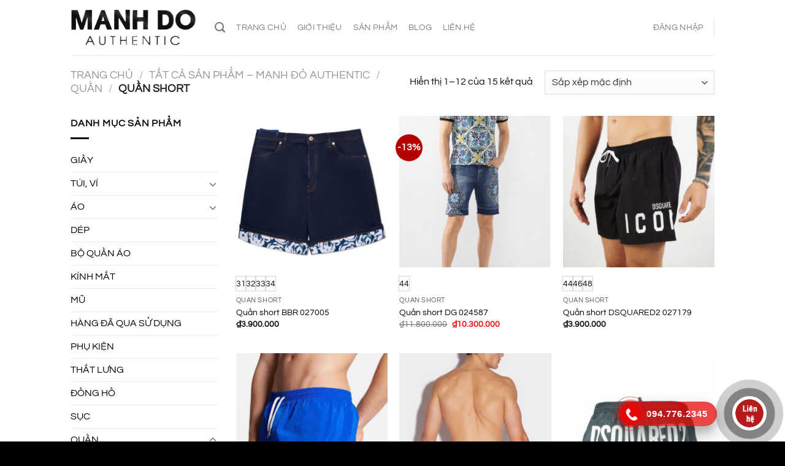

--- FILE ---
content_type: text/html; charset=UTF-8
request_url: https://manhdoauthentic.com/quan-short
body_size: 44494
content:
<!DOCTYPE html>
<html lang="vi" prefix="og: https://ogp.me/ns#" class="loading-site no-js">
<head>
	<meta charset="UTF-8" />
	<link rel="profile" href="http://gmpg.org/xfn/11" />
	<link rel="pingback" href="https://manhdoauthentic.com/xmlrpc.php" />

					<script>document.documentElement.className = document.documentElement.className + ' yes-js js_active js'</script>
			<script>(function(html){html.className = html.className.replace(/\bno-js\b/,'js')})(document.documentElement);</script>
	<style>img:is([sizes="auto" i], [sizes^="auto," i]) { contain-intrinsic-size: 3000px 1500px }</style>
	
<!-- Google Tag Manager for WordPress by gtm4wp.com -->
<script data-cfasync="false" data-pagespeed-no-defer>
	var gtm4wp_datalayer_name = "dataLayer";
	var dataLayer = dataLayer || [];
	const gtm4wp_use_sku_instead = 0;
	const gtm4wp_currency = 'VND';
	const gtm4wp_product_per_impression = 0;
	const gtm4wp_clear_ecommerce = false;
	const gtm4wp_datalayer_max_timeout = 2000;
</script>
<!-- End Google Tag Manager for WordPress by gtm4wp.com --><meta name="viewport" content="width=device-width, initial-scale=1" />
<!-- Tối ưu hóa công cụ tìm kiếm bởi Rank Math - https://rankmath.com/ -->
<title>QUẦN SHORT -</title>
<meta name="robots" content="follow, index, max-snippet:-1, max-video-preview:-1, max-image-preview:large"/>
<link rel="canonical" href="https://manhdoauthentic.com/quan-short" />
<link rel="next" href="https://manhdoauthentic.com/quan-short/page/2" />
<meta property="og:locale" content="vi_VN" />
<meta property="og:type" content="article" />
<meta property="og:title" content="QUẦN SHORT -" />
<meta property="og:url" content="https://manhdoauthentic.com/quan-short" />
<meta property="og:image" content="https://manhdoauthentic.com/wp-content/uploads/2022/07/front-anh-cua-hang.jpg" />
<meta property="og:image:secure_url" content="https://manhdoauthentic.com/wp-content/uploads/2022/07/front-anh-cua-hang.jpg" />
<meta property="og:image:width" content="1077" />
<meta property="og:image:height" content="800" />
<meta property="og:image:alt" content="front-anh-cua-hang.jpg" />
<meta property="og:image:type" content="image/jpeg" />
<meta name="twitter:card" content="summary_large_image" />
<meta name="twitter:title" content="QUẦN SHORT -" />
<meta name="twitter:image" content="https://manhdoauthentic.com/wp-content/uploads/2022/07/front-anh-cua-hang.jpg" />
<meta name="twitter:label1" content="Sản phẩm" />
<meta name="twitter:data1" content="15" />
<script type="application/ld+json" class="rank-math-schema">{"@context":"https://schema.org","@graph":[{"@type":"Organization","@id":"https://manhdoauthentic.com/#organization","name":"Manh \u0110\u1ecf Authentic"},{"@type":"WebSite","@id":"https://manhdoauthentic.com/#website","url":"https://manhdoauthentic.com","name":"Manh \u0110\u1ecf Authentic","publisher":{"@id":"https://manhdoauthentic.com/#organization"},"inLanguage":"vi"},{"@type":"CollectionPage","@id":"https://manhdoauthentic.com/quan-short#webpage","url":"https://manhdoauthentic.com/quan-short","name":"QU\u1ea6N SHORT -","isPartOf":{"@id":"https://manhdoauthentic.com/#website"},"inLanguage":"vi"}]}</script>
<!-- /Plugin SEO WordPress Rank Math -->

<link rel='prefetch' href='https://manhdoauthentic.com/wp-content/themes/flatsome/assets/js/flatsome.js?ver=a0a7aee297766598a20e' />
<link rel='prefetch' href='https://manhdoauthentic.com/wp-content/themes/flatsome/assets/js/chunk.slider.js?ver=3.18.7' />
<link rel='prefetch' href='https://manhdoauthentic.com/wp-content/themes/flatsome/assets/js/chunk.popups.js?ver=3.18.7' />
<link rel='prefetch' href='https://manhdoauthentic.com/wp-content/themes/flatsome/assets/js/chunk.tooltips.js?ver=3.18.7' />
<link rel='prefetch' href='https://manhdoauthentic.com/wp-content/themes/flatsome/assets/js/woocommerce.js?ver=49415fe6a9266f32f1f2' />
<link rel="alternate" type="application/rss+xml" title="Dòng thông tin  &raquo;" href="https://manhdoauthentic.com/feed" />
<link rel="alternate" type="application/rss+xml" title=" &raquo; Dòng bình luận" href="https://manhdoauthentic.com/comments/feed" />
<link rel="alternate" type="application/rss+xml" title="Nguồn cấp  &raquo; QUẦN SHORT Danh mục" href="https://manhdoauthentic.com/quan-short/feed" />
<link rel='stylesheet' id='callNowMevivu-css' href='https://manhdoauthentic.com/wp-content/plugins/floating-click-to-contact-buttons/css/callNow.css?ver=6.7.4' type='text/css' media='all' />
<link rel='stylesheet' id='floatingbutton-css' href='https://manhdoauthentic.com/wp-content/plugins/floating-click-to-contact-buttons/css/style.css?ver=6.7.4' type='text/css' media='all' />
<link rel='stylesheet' id='modal-css' href='https://manhdoauthentic.com/wp-content/plugins/floating-click-to-contact-buttons/css/modal.css?ver=6.7.4' type='text/css' media='all' />
<link rel='stylesheet' id='contact-form-7-css' href='https://manhdoauthentic.com/wp-content/plugins/contact-form-7/includes/css/styles.css?ver=6.1.4' type='text/css' media='all' />
<style id='woocommerce-inline-inline-css' type='text/css'>
.woocommerce form .form-row .required { visibility: visible; }
</style>
<link rel='stylesheet' id='woo-variation-swatches-css' href='https://manhdoauthentic.com/wp-content/plugins/woo-variation-swatches/assets/css/frontend.min.css?ver=1762872411' type='text/css' media='all' />
<style id='woo-variation-swatches-inline-css' type='text/css'>
:root {
--wvs-tick:url("data:image/svg+xml;utf8,%3Csvg filter='drop-shadow(0px 0px 2px rgb(0 0 0 / .8))' xmlns='http://www.w3.org/2000/svg'  viewBox='0 0 30 30'%3E%3Cpath fill='none' stroke='%23ffffff' stroke-linecap='round' stroke-linejoin='round' stroke-width='4' d='M4 16L11 23 27 7'/%3E%3C/svg%3E");

--wvs-cross:url("data:image/svg+xml;utf8,%3Csvg filter='drop-shadow(0px 0px 5px rgb(255 255 255 / .6))' xmlns='http://www.w3.org/2000/svg' width='72px' height='72px' viewBox='0 0 24 24'%3E%3Cpath fill='none' stroke='%23ff0000' stroke-linecap='round' stroke-width='0.6' d='M5 5L19 19M19 5L5 19'/%3E%3C/svg%3E");
--wvs-single-product-item-width:30px;
--wvs-single-product-item-height:30px;
--wvs-single-product-item-font-size:16px}
</style>
<link rel='stylesheet' id='brands-styles-css' href='https://manhdoauthentic.com/wp-content/plugins/woocommerce/assets/css/brands.css?ver=10.3.7' type='text/css' media='all' />
<link rel='stylesheet' id='flatsome-woocommerce-wishlist-css' href='https://manhdoauthentic.com/wp-content/themes/flatsome/inc/integrations/wc-yith-wishlist/wishlist.css?ver=3.10.2' type='text/css' media='all' />
<link rel='stylesheet' id='flatsome-swatches-frontend-css' href='https://manhdoauthentic.com/wp-content/themes/flatsome/assets/css/extensions/flatsome-swatches-frontend.css?ver=3.18.7' type='text/css' media='all' />
<link rel='stylesheet' id='flatsome-main-css' href='https://manhdoauthentic.com/wp-content/themes/flatsome/assets/css/flatsome.css?ver=3.18.7' type='text/css' media='all' />
<style id='flatsome-main-inline-css' type='text/css'>
@font-face {
				font-family: "fl-icons";
				font-display: block;
				src: url(https://manhdoauthentic.com/wp-content/themes/flatsome/assets/css/icons/fl-icons.eot?v=3.18.7);
				src:
					url(https://manhdoauthentic.com/wp-content/themes/flatsome/assets/css/icons/fl-icons.eot#iefix?v=3.18.7) format("embedded-opentype"),
					url(https://manhdoauthentic.com/wp-content/themes/flatsome/assets/css/icons/fl-icons.woff2?v=3.18.7) format("woff2"),
					url(https://manhdoauthentic.com/wp-content/themes/flatsome/assets/css/icons/fl-icons.ttf?v=3.18.7) format("truetype"),
					url(https://manhdoauthentic.com/wp-content/themes/flatsome/assets/css/icons/fl-icons.woff?v=3.18.7) format("woff"),
					url(https://manhdoauthentic.com/wp-content/themes/flatsome/assets/css/icons/fl-icons.svg?v=3.18.7#fl-icons) format("svg");
			}
</style>
<link rel='stylesheet' id='flatsome-shop-css' href='https://manhdoauthentic.com/wp-content/themes/flatsome/assets/css/flatsome-shop.css?ver=3.18.7' type='text/css' media='all' />
<script type="text/javascript">
            window._nslDOMReady = (function () {
                const executedCallbacks = new Set();
            
                return function (callback) {
                    /**
                    * Third parties might dispatch DOMContentLoaded events, so we need to ensure that we only run our callback once!
                    */
                    if (executedCallbacks.has(callback)) return;
            
                    const wrappedCallback = function () {
                        if (executedCallbacks.has(callback)) return;
                        executedCallbacks.add(callback);
                        callback();
                    };
            
                    if (document.readyState === "complete" || document.readyState === "interactive") {
                        wrappedCallback();
                    } else {
                        document.addEventListener("DOMContentLoaded", wrappedCallback);
                    }
                };
            })();
        </script><script type="text/javascript" src="https://manhdoauthentic.com/wp-includes/js/jquery/jquery.min.js?ver=3.7.1" id="jquery-core-js"></script>
<script type="text/javascript" src="https://manhdoauthentic.com/wp-content/plugins/woocommerce/assets/js/jquery-blockui/jquery.blockUI.min.js?ver=2.7.0-wc.10.3.7" id="wc-jquery-blockui-js" data-wp-strategy="defer"></script>
<script type="text/javascript" src="https://manhdoauthentic.com/wp-content/plugins/woocommerce/assets/js/js-cookie/js.cookie.min.js?ver=2.1.4-wc.10.3.7" id="wc-js-cookie-js" data-wp-strategy="defer"></script>
<link rel="https://api.w.org/" href="https://manhdoauthentic.com/wp-json/" /><link rel="alternate" title="JSON" type="application/json" href="https://manhdoauthentic.com/wp-json/wp/v2/product_cat/149" /><link rel="EditURI" type="application/rsd+xml" title="RSD" href="https://manhdoauthentic.com/xmlrpc.php?rsd" />

<!-- Google Tag Manager for WordPress by gtm4wp.com -->
<!-- GTM Container placement set to footer -->
<script data-cfasync="false" data-pagespeed-no-defer>
	var dataLayer_content = {"pagePostType":"product","pagePostType2":"tax-product","pageCategory":[],"cartContent":{"totals":{"applied_coupons":[],"discount_total":0,"subtotal":0,"total":0},"items":[]}};
	dataLayer.push( dataLayer_content );
</script>
<script data-cfasync="false" data-pagespeed-no-defer>
(function(w,d,s,l,i){w[l]=w[l]||[];w[l].push({'gtm.start':
new Date().getTime(),event:'gtm.js'});var f=d.getElementsByTagName(s)[0],
j=d.createElement(s),dl=l!='dataLayer'?'&l='+l:'';j.async=true;j.src=
'//www.googletagmanager.com/gtm.js?id='+i+dl;f.parentNode.insertBefore(j,f);
})(window,document,'script','dataLayer','GTM-MGJWL5V');
</script>
<!-- End Google Tag Manager for WordPress by gtm4wp.com -->	<noscript><style>.woocommerce-product-gallery{ opacity: 1 !important; }</style></noscript>
	<style id="custom-css" type="text/css">:root {--primary-color: #0a0a0a;--fs-color-primary: #0a0a0a;--fs-color-secondary: #0a0a0a;--fs-color-success: #7a9c59;--fs-color-alert: #dd3333;--fs-experimental-link-color: #000000;--fs-experimental-link-color-hover: #dd9933;}.tooltipster-base {--tooltip-color: #fff;--tooltip-bg-color: #000;}.off-canvas-right .mfp-content, .off-canvas-left .mfp-content {--drawer-width: 300px;}.off-canvas .mfp-content.off-canvas-cart {--drawer-width: 360px;}.header-main{height: 90px}#logo img{max-height: 90px}#logo{width:205px;}#logo img{padding:5px 0;}.header-bottom{min-height: 10px}.header-top{min-height: 30px}.transparent .header-main{height: 30px}.transparent #logo img{max-height: 30px}.has-transparent + .page-title:first-of-type,.has-transparent + #main > .page-title,.has-transparent + #main > div > .page-title,.has-transparent + #main .page-header-wrapper:first-of-type .page-title{padding-top: 30px;}.header.show-on-scroll,.stuck .header-main{height:70px!important}.stuck #logo img{max-height: 70px!important}.header-bg-color {background-color: rgba(255,255,255,0.9)}.header-bottom {background-color: #f1f1f1}.header-main .nav > li > a{line-height: 16px }@media (max-width: 549px) {.header-main{height: 70px}#logo img{max-height: 70px}}body{color: #0a0a0a}h1,h2,h3,h4,h5,h6,.heading-font{color: #0a0a0a;}body{font-size: 100%;}@media screen and (max-width: 549px){body{font-size: 100%;}}body{font-family: Questrial, sans-serif;}body {font-weight: 400;font-style: normal;}.nav > li > a {font-family: Questrial, sans-serif;}.mobile-sidebar-levels-2 .nav > li > ul > li > a {font-family: Questrial, sans-serif;}.nav > li > a,.mobile-sidebar-levels-2 .nav > li > ul > li > a {font-weight: 400;font-style: normal;}h1,h2,h3,h4,h5,h6,.heading-font, .off-canvas-center .nav-sidebar.nav-vertical > li > a{font-family: Montserrat, sans-serif;}h1,h2,h3,h4,h5,h6,.heading-font,.banner h1,.banner h2 {font-weight: 400;font-style: normal;}.alt-font{font-family: Questrial, sans-serif;}.alt-font {font-weight: 400!important;font-style: normal!important;}.is-divider{background-color: #0a0a0a;}.current .breadcrumb-step, [data-icon-label]:after, .button#place_order,.button.checkout,.checkout-button,.single_add_to_cart_button.button, .sticky-add-to-cart-select-options-button{background-color: #4aaf02!important }.badge-inner.on-sale{background-color: #b40202}.star-rating span:before,.star-rating:before, .woocommerce-page .star-rating:before, .stars a:hover:after, .stars a.active:after{color: #dd9933}.price del, .product_list_widget del, del .woocommerce-Price-amount { color: #0a0a0a; }ins .woocommerce-Price-amount { color: #fa0f0f; }input[type='submit'], input[type="button"], button:not(.icon), .button:not(.icon){border-radius: 20!important}@media screen and (min-width: 550px){.products .box-vertical .box-image{min-width: 300px!important;width: 300px!important;}}.footer-1{background-color: #e8e8e8}.footer-2{background-color: #000000}.absolute-footer, html{background-color: #000000}button[name='update_cart'] { display: none; }.nav-vertical-fly-out > li + li {border-top-width: 1px; border-top-style: solid;}/* Custom CSS */.clickTel{background-color:red;}.clickZalo{background-color:blue;}.label-new.menu-item > a:after{content:"New";}.label-hot.menu-item > a:after{content:"Hot";}.label-sale.menu-item > a:after{content:"Sale";}.label-popular.menu-item > a:after{content:"Popular";}</style>		<style type="text/css" id="wp-custom-css">
			.showcoupon{
	color: red;
}
		</style>
		<style id="flatsome-swatches-css" type="text/css"></style><style id="flatsome-variation-images-css">.ux-additional-variation-images-thumbs-placeholder {max-height: 0;opacity: 0;visibility: hidden;transition: visibility .1s, opacity .1s, max-height .2s ease-out;}.ux-additional-variation-images-thumbs-placeholder--visible {max-height: 1000px;opacity: 1;visibility: visible;transition: visibility .2s, opacity .2s, max-height .1s ease-in;}</style><style id="kirki-inline-styles">/* cyrillic-ext */
@font-face {
  font-family: 'Montserrat';
  font-style: normal;
  font-weight: 400;
  font-display: swap;
  src: url(https://manhdoauthentic.com/wp-content/fonts/montserrat/JTUHjIg1_i6t8kCHKm4532VJOt5-QNFgpCtr6Hw0aXpsog.woff2) format('woff2');
  unicode-range: U+0460-052F, U+1C80-1C8A, U+20B4, U+2DE0-2DFF, U+A640-A69F, U+FE2E-FE2F;
}
/* cyrillic */
@font-face {
  font-family: 'Montserrat';
  font-style: normal;
  font-weight: 400;
  font-display: swap;
  src: url(https://manhdoauthentic.com/wp-content/fonts/montserrat/JTUHjIg1_i6t8kCHKm4532VJOt5-QNFgpCtr6Hw9aXpsog.woff2) format('woff2');
  unicode-range: U+0301, U+0400-045F, U+0490-0491, U+04B0-04B1, U+2116;
}
/* vietnamese */
@font-face {
  font-family: 'Montserrat';
  font-style: normal;
  font-weight: 400;
  font-display: swap;
  src: url(https://manhdoauthentic.com/wp-content/fonts/montserrat/JTUHjIg1_i6t8kCHKm4532VJOt5-QNFgpCtr6Hw2aXpsog.woff2) format('woff2');
  unicode-range: U+0102-0103, U+0110-0111, U+0128-0129, U+0168-0169, U+01A0-01A1, U+01AF-01B0, U+0300-0301, U+0303-0304, U+0308-0309, U+0323, U+0329, U+1EA0-1EF9, U+20AB;
}
/* latin-ext */
@font-face {
  font-family: 'Montserrat';
  font-style: normal;
  font-weight: 400;
  font-display: swap;
  src: url(https://manhdoauthentic.com/wp-content/fonts/montserrat/JTUHjIg1_i6t8kCHKm4532VJOt5-QNFgpCtr6Hw3aXpsog.woff2) format('woff2');
  unicode-range: U+0100-02BA, U+02BD-02C5, U+02C7-02CC, U+02CE-02D7, U+02DD-02FF, U+0304, U+0308, U+0329, U+1D00-1DBF, U+1E00-1E9F, U+1EF2-1EFF, U+2020, U+20A0-20AB, U+20AD-20C0, U+2113, U+2C60-2C7F, U+A720-A7FF;
}
/* latin */
@font-face {
  font-family: 'Montserrat';
  font-style: normal;
  font-weight: 400;
  font-display: swap;
  src: url(https://manhdoauthentic.com/wp-content/fonts/montserrat/JTUHjIg1_i6t8kCHKm4532VJOt5-QNFgpCtr6Hw5aXo.woff2) format('woff2');
  unicode-range: U+0000-00FF, U+0131, U+0152-0153, U+02BB-02BC, U+02C6, U+02DA, U+02DC, U+0304, U+0308, U+0329, U+2000-206F, U+20AC, U+2122, U+2191, U+2193, U+2212, U+2215, U+FEFF, U+FFFD;
}/* vietnamese */
@font-face {
  font-family: 'Questrial';
  font-style: normal;
  font-weight: 400;
  font-display: swap;
  src: url(https://manhdoauthentic.com/wp-content/fonts/questrial/QdVUSTchPBm7nuUeVf70sSFlq20.woff2) format('woff2');
  unicode-range: U+0102-0103, U+0110-0111, U+0128-0129, U+0168-0169, U+01A0-01A1, U+01AF-01B0, U+0300-0301, U+0303-0304, U+0308-0309, U+0323, U+0329, U+1EA0-1EF9, U+20AB;
}
/* latin-ext */
@font-face {
  font-family: 'Questrial';
  font-style: normal;
  font-weight: 400;
  font-display: swap;
  src: url(https://manhdoauthentic.com/wp-content/fonts/questrial/QdVUSTchPBm7nuUeVf70sCFlq20.woff2) format('woff2');
  unicode-range: U+0100-02BA, U+02BD-02C5, U+02C7-02CC, U+02CE-02D7, U+02DD-02FF, U+0304, U+0308, U+0329, U+1D00-1DBF, U+1E00-1E9F, U+1EF2-1EFF, U+2020, U+20A0-20AB, U+20AD-20C0, U+2113, U+2C60-2C7F, U+A720-A7FF;
}
/* latin */
@font-face {
  font-family: 'Questrial';
  font-style: normal;
  font-weight: 400;
  font-display: swap;
  src: url(https://manhdoauthentic.com/wp-content/fonts/questrial/QdVUSTchPBm7nuUeVf70viFl.woff2) format('woff2');
  unicode-range: U+0000-00FF, U+0131, U+0152-0153, U+02BB-02BC, U+02C6, U+02DA, U+02DC, U+0304, U+0308, U+0329, U+2000-206F, U+20AC, U+2122, U+2191, U+2193, U+2212, U+2215, U+FEFF, U+FFFD;
}</style></head>

<body class="archive tax-product_cat term-quan-short term-149 theme-flatsome woocommerce woocommerce-page woocommerce-no-js woo-variation-swatches wvs-behavior-blur wvs-theme-lucy-closet wvs-show-label wvs-tooltip lightbox nav-dropdown-has-arrow nav-dropdown-has-shadow nav-dropdown-has-border catalog-mode">


<a class="skip-link screen-reader-text" href="#main">Skip to content</a>

<div id="wrapper">

	
	<header id="header" class="header has-sticky sticky-jump">
		<div class="header-wrapper">
			<div id="masthead" class="header-main ">
      <div class="header-inner flex-row container logo-left medium-logo-center" role="navigation">

          <!-- Logo -->
          <div id="logo" class="flex-col logo">
            
<!-- Header logo -->
<a href="https://manhdoauthentic.com/" title="" rel="home">
		<img width="501" height="146" src="https://manhdoauthentic.com/wp-content/uploads/2022/03/Manh-do.png" class="header_logo header-logo" alt=""/><img  width="501" height="146" src="https://manhdoauthentic.com/wp-content/uploads/2022/03/Manh-do.png" class="header-logo-dark" alt=""/></a>
          </div>

          <!-- Mobile Left Elements -->
          <div class="flex-col show-for-medium flex-left">
            <ul class="mobile-nav nav nav-left ">
              <li class="nav-icon has-icon">
  		<a href="#" data-open="#main-menu" data-pos="left" data-bg="main-menu-overlay" data-color="" class="is-small" aria-label="Menu" aria-controls="main-menu" aria-expanded="false">

		  <i class="icon-menu" ></i>
		  		</a>
	</li>
            </ul>
          </div>

          <!-- Left Elements -->
          <div class="flex-col hide-for-medium flex-left
            flex-grow">
            <ul class="header-nav header-nav-main nav nav-left  nav-line-bottom nav-size-medium nav-spacing-medium nav-uppercase" >
              <li class="header-search header-search-dropdown has-icon has-dropdown menu-item-has-children">
		<a href="#" aria-label="Tìm kiếm" class="is-small"><i class="icon-search" ></i></a>
		<ul class="nav-dropdown nav-dropdown-default">
	 	<li class="header-search-form search-form html relative has-icon">
	<div class="header-search-form-wrapper">
		<div class="searchform-wrapper ux-search-box relative is-normal"><form role="search" method="get" class="searchform" action="https://manhdoauthentic.com/">
	<div class="flex-row relative">
						<div class="flex-col flex-grow">
			<label class="screen-reader-text" for="woocommerce-product-search-field-0">Tìm kiếm:</label>
			<input type="search" id="woocommerce-product-search-field-0" class="search-field mb-0" placeholder="Tìm kiếm&hellip;" value="" name="s" />
			<input type="hidden" name="post_type" value="product" />
					</div>
		<div class="flex-col">
			<button type="submit" value="Tìm kiếm" class="ux-search-submit submit-button secondary button  icon mb-0" aria-label="Submit">
				<i class="icon-search" ></i>			</button>
		</div>
	</div>
	<div class="live-search-results text-left z-top"></div>
</form>
</div>	</div>
</li>
	</ul>
</li>
<li id="menu-item-287" class="menu-item menu-item-type-custom menu-item-object-custom menu-item-287 menu-item-design-default"><a href="/" class="nav-top-link">Trang chủ</a></li>
<li id="menu-item-288" class="menu-item menu-item-type-custom menu-item-object-custom menu-item-288 menu-item-design-default"><a href="/about" class="nav-top-link">Giới thiệu</a></li>
<li id="menu-item-289" class="menu-item menu-item-type-custom menu-item-object-custom menu-item-289 menu-item-design-default"><a href="/shop" class="nav-top-link">Sản phẩm</a></li>
<li id="menu-item-290" class="menu-item menu-item-type-custom menu-item-object-custom menu-item-290 menu-item-design-default"><a href="/blog" class="nav-top-link">Blog</a></li>
<li id="menu-item-305" class="menu-item menu-item-type-custom menu-item-object-custom menu-item-305 menu-item-design-default"><a href="/contact" class="nav-top-link">Liên hệ</a></li>
            </ul>
          </div>

          <!-- Right Elements -->
          <div class="flex-col hide-for-medium flex-right">
            <ul class="header-nav header-nav-main nav nav-right  nav-line-bottom nav-size-medium nav-spacing-medium nav-uppercase">
              <li class="account-item has-icon
    "
>

<a href="https://manhdoauthentic.com/my-account"
    class="nav-top-link nav-top-not-logged-in "
    data-open="#login-form-popup"  >
    <span>
    Đăng nhập      </span>
  
</a>



</li>
<li class="header-divider"></li>            </ul>
          </div>

          <!-- Mobile Right Elements -->
          <div class="flex-col show-for-medium flex-right">
            <ul class="mobile-nav nav nav-right ">
                          </ul>
          </div>

      </div>

            <div class="container"><div class="top-divider full-width"></div></div>
      </div>

<div class="header-bg-container fill"><div class="header-bg-image fill"></div><div class="header-bg-color fill"></div></div>		</div>
	</header>

	<div class="shop-page-title category-page-title page-title ">
	<div class="page-title-inner flex-row  medium-flex-wrap container">
		<div class="flex-col flex-grow medium-text-center">
			<div class="is-large">
	<nav class="woocommerce-breadcrumb breadcrumbs uppercase"><a href="https://manhdoauthentic.com">Trang chủ</a> <span class="divider">&#47;</span> <a href="https://manhdoauthentic.com/shop">Tất cả sản phẩm &#8211; Mạnh Đỏ Authentic</a> <span class="divider">&#47;</span> <a href="https://manhdoauthentic.com/quan">QUẦN</a> <span class="divider">&#47;</span> QUẦN SHORT</nav></div>
<div class="category-filtering category-filter-row show-for-medium">
	<a href="#" data-open="#shop-sidebar" data-visible-after="true" data-pos="left" class="filter-button uppercase plain">
		<i class="icon-equalizer"></i>
		<strong>Lọc</strong>
	</a>
	<div class="inline-block">
			</div>
</div>
		</div>
		<div class="flex-col medium-text-center">
			<p class="woocommerce-result-count hide-for-medium">
	Hiển thị 1&ndash;12 của 15 kết quả</p>
<form class="woocommerce-ordering" method="get">
		<select
		name="orderby"
		class="orderby"
					aria-label="Đơn hàng của cửa hàng"
			>
					<option value="menu_order"  selected='selected'>Sắp xếp mặc định</option>
					<option value="popularity" >Sắp xếp theo mức độ phổ biến</option>
					<option value="rating" >Sắp xếp theo xếp hạng trung bình</option>
					<option value="date" >Sắp xếp theo mới nhất</option>
					<option value="price" >Sắp xếp theo giá: thấp đến cao</option>
					<option value="price-desc" >Sắp xếp theo giá: cao đến thấp</option>
			</select>
	<input type="hidden" name="paged" value="1" />
	</form>
		</div>
	</div>
</div>

	<main id="main" class="">
<div class="row category-page-row">

		<div class="col large-3 hide-for-medium ">
			<div class="is-sticky-column" data-sticky-mode="javascript"><div class="is-sticky-column__inner">			<div id="shop-sidebar" class="sidebar-inner col-inner">
				<aside id="woocommerce_product_categories-13" class="widget woocommerce widget_product_categories"><span class="widget-title shop-sidebar">Danh mục sản phẩm</span><div class="is-divider small"></div><ul class="product-categories"><li class="cat-item cat-item-153"><a href="https://manhdoauthentic.com/giay">GIẦY</a></li>
<li class="cat-item cat-item-164 cat-parent"><a href="https://manhdoauthentic.com/tui-vi">TÚI, VÍ</a><ul class='children'>
<li class="cat-item cat-item-163"><a href="https://manhdoauthentic.com/clutch">CLUTCH</a></li>
<li class="cat-item cat-item-166"><a href="https://manhdoauthentic.com/balo">BALO</a></li>
<li class="cat-item cat-item-159"><a href="https://manhdoauthentic.com/tui-deo-cheo">TUI ĐEO CHÉO</a></li>
<li class="cat-item cat-item-160"><a href="https://manhdoauthentic.com/tui-bumbag">TÚI BUMBAG</a></li>
<li class="cat-item cat-item-161"><a href="https://manhdoauthentic.com/tui-nu">TÚI NỮ</a></li>
<li class="cat-item cat-item-162"><a href="https://manhdoauthentic.com/vi">VÍ</a></li>
</ul>
</li>
<li class="cat-item cat-item-143 cat-parent"><a href="https://manhdoauthentic.com/ao">ÁO</a><ul class='children'>
<li class="cat-item cat-item-144"><a href="https://manhdoauthentic.com/ao-phong">ÁO PHÔNG</a></li>
<li class="cat-item cat-item-145"><a href="https://manhdoauthentic.com/ao-polo">ÁO POLO</a></li>
<li class="cat-item cat-item-146"><a href="https://manhdoauthentic.com/ao-so-mi">ÁO SƠ MI</a></li>
<li class="cat-item cat-item-147"><a href="https://manhdoauthentic.com/ao-khoac">ÁO KHOÁC</a></li>
<li class="cat-item cat-item-148"><a href="https://manhdoauthentic.com/ao-len-ni">ÁO LEN, NỈ</a></li>
</ul>
</li>
<li class="cat-item cat-item-154"><a href="https://manhdoauthentic.com/dep">DÉP</a></li>
<li class="cat-item cat-item-165"><a href="https://manhdoauthentic.com/bo-quan-ao">BỘ QUẦN ÁO</a></li>
<li class="cat-item cat-item-155"><a href="https://manhdoauthentic.com/kinh-mat">KÍNH MẮT</a></li>
<li class="cat-item cat-item-156"><a href="https://manhdoauthentic.com/mu">MŨ</a></li>
<li class="cat-item cat-item-167"><a href="https://manhdoauthentic.com/hang-da-qua-su-dung">HÀNG ĐÃ QUA SỬ DỤNG</a></li>
<li class="cat-item cat-item-157"><a href="https://manhdoauthentic.com/phu-kien">PHỤ KIỆN</a></li>
<li class="cat-item cat-item-158"><a href="https://manhdoauthentic.com/that-lung">THẮT LƯNG</a></li>
<li class="cat-item cat-item-172"><a href="https://manhdoauthentic.com/dong-ho">ĐỒNG HỒ</a></li>
<li class="cat-item cat-item-173"><a href="https://manhdoauthentic.com/suc">SỤC</a></li>
<li class="cat-item cat-item-15 cat-parent current-cat-parent"><a href="https://manhdoauthentic.com/quan">QUẦN</a><ul class='children'>
<li class="cat-item cat-item-152"><a href="https://manhdoauthentic.com/quan-ni">QUẦN NỈ, JOGGER</a></li>
<li class="cat-item cat-item-170"><a href="https://manhdoauthentic.com/quan-kaki">QUẦN KAKI</a></li>
<li class="cat-item cat-item-149 current-cat"><a href="https://manhdoauthentic.com/quan-short">QUẦN SHORT</a></li>
<li class="cat-item cat-item-150"><a href="https://manhdoauthentic.com/quan-jean">QUẦN JEAN</a></li>
<li class="cat-item cat-item-151"><a href="https://manhdoauthentic.com/quan-au">QUẦN ÂU</a></li>
</ul>
</li>
</ul></aside><aside id="woocommerce_price_filter-9" class="widget woocommerce widget_price_filter"><span class="widget-title shop-sidebar">Lọc theo giá</span><div class="is-divider small"></div>
<form method="get" action="https://manhdoauthentic.com/quan-short/">
	<div class="price_slider_wrapper">
		<div class="price_slider" style="display:none;"></div>
		<div class="price_slider_amount" data-step="10">
			<label class="screen-reader-text" for="min_price">Giá tối thiểu</label>
			<input type="text" id="min_price" name="min_price" value="3000000" data-min="3000000" placeholder="Giá tối thiểu" />
			<label class="screen-reader-text" for="max_price">Giá tối đa</label>
			<input type="text" id="max_price" name="max_price" value="10300000" data-max="10300000" placeholder="Giá tối đa" />
						<button type="submit" class="button">Lọc</button>
			<div class="price_label" style="display:none;">
				Giá: <span class="from"></span> &mdash; <span class="to"></span>
			</div>
						<div class="clear"></div>
		</div>
	</div>
</form>

</aside>			</div>
			</div></div>		</div>

		<div class="col large-9">
		<div class="shop-container">
<div class="woocommerce-notices-wrapper"></div><div class="products row row-small large-columns-3 medium-columns-3 small-columns-2">
<div class="product-small col has-hover product type-product post-25212 status-publish first instock product_cat-quan-short has-post-thumbnail shipping-taxable product-type-variable">
	<div class="col-inner">
	
<div class="badge-container absolute left top z-1">

</div>
	<div class="product-small box ">
		<div class="box-image">
			<div class="image-fade_in_back">
				<a href="https://manhdoauthentic.com/quan-short-bbr-027005" aria-label="Quần short BBR 027005">
					<img width="300" height="300" src="https://manhdoauthentic.com/wp-content/uploads/2025/02/auto-draft-3-10-300x300.jpg" class="attachment-woocommerce_thumbnail size-woocommerce_thumbnail" alt="Quần short BBR 027005" decoding="async" fetchpriority="high" srcset="https://manhdoauthentic.com/wp-content/uploads/2025/02/auto-draft-3-10-300x300.jpg 300w, https://manhdoauthentic.com/wp-content/uploads/2025/02/auto-draft-3-10-280x280.jpg 280w, https://manhdoauthentic.com/wp-content/uploads/2025/02/auto-draft-3-10-100x100.jpg 100w, https://manhdoauthentic.com/wp-content/uploads/2025/02/auto-draft-3-10-50x50.jpg 50w" sizes="(max-width: 300px) 100vw, 300px" /><img width="300" height="300" src="https://manhdoauthentic.com/wp-content/uploads/2025/02/auto-draft-6-14-300x300.jpg" class="show-on-hover absolute fill hide-for-small back-image" alt="Quần short BBR 027005" decoding="async" srcset="https://manhdoauthentic.com/wp-content/uploads/2025/02/auto-draft-6-14-300x300.jpg 300w, https://manhdoauthentic.com/wp-content/uploads/2025/02/auto-draft-6-14-280x280.jpg 280w, https://manhdoauthentic.com/wp-content/uploads/2025/02/auto-draft-6-14-100x100.jpg 100w, https://manhdoauthentic.com/wp-content/uploads/2025/02/auto-draft-6-14-50x50.jpg 50w" sizes="(max-width: 300px) 100vw, 300px" title="Quần short BBR 027005" />				</a>
			</div>
			<div class="image-tools is-small top right show-on-hover">
						<div class="wishlist-icon">
			<button class="wishlist-button button is-outline circle icon" aria-label="Wishlist">
				<i class="icon-heart" ></i>			</button>
			<div class="wishlist-popup dark">
				
<div
	class="yith-wcwl-add-to-wishlist add-to-wishlist-25212 yith-wcwl-add-to-wishlist--link-style wishlist-fragment on-first-load"
	data-fragment-ref="25212"
	data-fragment-options="{&quot;base_url&quot;:&quot;&quot;,&quot;product_id&quot;:25212,&quot;parent_product_id&quot;:0,&quot;product_type&quot;:&quot;variable&quot;,&quot;is_single&quot;:false,&quot;in_default_wishlist&quot;:false,&quot;show_view&quot;:false,&quot;browse_wishlist_text&quot;:&quot;Browse wishlist&quot;,&quot;already_in_wishslist_text&quot;:&quot;The product is already in your wishlist!&quot;,&quot;product_added_text&quot;:&quot;Product added!&quot;,&quot;available_multi_wishlist&quot;:false,&quot;disable_wishlist&quot;:false,&quot;show_count&quot;:false,&quot;ajax_loading&quot;:false,&quot;loop_position&quot;:&quot;after_add_to_cart&quot;,&quot;item&quot;:&quot;add_to_wishlist&quot;}"
>
			
			<!-- ADD TO WISHLIST -->
			
<div class="yith-wcwl-add-button">
		<a
		href="?add_to_wishlist=25212&#038;_wpnonce=acb4c53449"
		class="add_to_wishlist single_add_to_wishlist"
		data-product-id="25212"
		data-product-type="variable"
		data-original-product-id="0"
		data-title="Add to wishlist"
		rel="nofollow"
	>
		<svg id="yith-wcwl-icon-heart-outline" class="yith-wcwl-icon-svg" fill="none" stroke-width="1.5" stroke="currentColor" viewBox="0 0 24 24" xmlns="http://www.w3.org/2000/svg">
  <path stroke-linecap="round" stroke-linejoin="round" d="M21 8.25c0-2.485-2.099-4.5-4.688-4.5-1.935 0-3.597 1.126-4.312 2.733-.715-1.607-2.377-2.733-4.313-2.733C5.1 3.75 3 5.765 3 8.25c0 7.22 9 12 9 12s9-4.78 9-12Z"></path>
</svg>		<span>Add to wishlist</span>
	</a>
</div>

			<!-- COUNT TEXT -->
			
			</div>
			</div>
		</div>
					</div>
			<div class="image-tools is-small hide-for-small bottom left show-on-hover">
							</div>
			<div class="image-tools grid-tools text-center hide-for-small bottom hover-slide-in show-on-hover">
							</div>
					</div>

		<div class="box-text box-text-products">
			<div class="ux-swatches ux-swatches-in-loop"><div class="ux-swatch" data-image-src="https://manhdoauthentic.com/wp-content/uploads/2025/02/auto-draft-3-10-300x300.jpg" data-image-srcset="https://manhdoauthentic.com/wp-content/uploads/2025/02/auto-draft-3-10-300x300.jpg 300w, https://manhdoauthentic.com/wp-content/uploads/2025/02/auto-draft-3-10-280x280.jpg 280w, https://manhdoauthentic.com/wp-content/uploads/2025/02/auto-draft-3-10-100x100.jpg 100w, https://manhdoauthentic.com/wp-content/uploads/2025/02/auto-draft-3-10-50x50.jpg 50w" data-image-sizes="(max-width: 300px) 100vw, 300px" data-attribute_name="attribute_pa_size" data-value="31" ><span class="ux-swatch__text">31</span></div><div class="ux-swatch" data-image-src="https://manhdoauthentic.com/wp-content/uploads/2025/02/auto-draft-3-10-300x300.jpg" data-image-srcset="https://manhdoauthentic.com/wp-content/uploads/2025/02/auto-draft-3-10-300x300.jpg 300w, https://manhdoauthentic.com/wp-content/uploads/2025/02/auto-draft-3-10-280x280.jpg 280w, https://manhdoauthentic.com/wp-content/uploads/2025/02/auto-draft-3-10-100x100.jpg 100w, https://manhdoauthentic.com/wp-content/uploads/2025/02/auto-draft-3-10-50x50.jpg 50w" data-image-sizes="(max-width: 300px) 100vw, 300px" data-attribute_name="attribute_pa_size" data-value="32" ><span class="ux-swatch__text">32</span></div><div class="ux-swatch" data-image-src="https://manhdoauthentic.com/wp-content/uploads/2025/02/auto-draft-3-10-300x300.jpg" data-image-srcset="https://manhdoauthentic.com/wp-content/uploads/2025/02/auto-draft-3-10-300x300.jpg 300w, https://manhdoauthentic.com/wp-content/uploads/2025/02/auto-draft-3-10-280x280.jpg 280w, https://manhdoauthentic.com/wp-content/uploads/2025/02/auto-draft-3-10-100x100.jpg 100w, https://manhdoauthentic.com/wp-content/uploads/2025/02/auto-draft-3-10-50x50.jpg 50w" data-image-sizes="(max-width: 300px) 100vw, 300px" data-attribute_name="attribute_pa_size" data-value="33" ><span class="ux-swatch__text">33</span></div><div class="ux-swatch" data-image-src="https://manhdoauthentic.com/wp-content/uploads/2025/02/auto-draft-3-10-300x300.jpg" data-image-srcset="https://manhdoauthentic.com/wp-content/uploads/2025/02/auto-draft-3-10-300x300.jpg 300w, https://manhdoauthentic.com/wp-content/uploads/2025/02/auto-draft-3-10-280x280.jpg 280w, https://manhdoauthentic.com/wp-content/uploads/2025/02/auto-draft-3-10-100x100.jpg 100w, https://manhdoauthentic.com/wp-content/uploads/2025/02/auto-draft-3-10-50x50.jpg 50w" data-image-sizes="(max-width: 300px) 100vw, 300px" data-attribute_name="attribute_pa_size" data-value="34" ><span class="ux-swatch__text">34</span></div></div><div class="title-wrapper">		<p class="category uppercase is-smaller no-text-overflow product-cat op-7">
			QUẦN SHORT		</p>
	<p class="name product-title woocommerce-loop-product__title"><a href="https://manhdoauthentic.com/quan-short-bbr-027005" class="woocommerce-LoopProduct-link woocommerce-loop-product__link">Quần short BBR 027005</a></p></div><div class="price-wrapper">
	<span class="price"><span class="woocommerce-Price-amount amount"><bdi><span class="woocommerce-Price-currencySymbol">&#8363;</span>3.900.000</bdi></span></span>
</div>		</div>
	</div>
	<span class="gtm4wp_productdata" style="display:none; visibility:hidden;" data-gtm4wp_product_data="{&quot;internal_id&quot;:25212,&quot;item_id&quot;:25212,&quot;item_name&quot;:&quot;Qu\u1ea7n short BBR 027005&quot;,&quot;sku&quot;:25212,&quot;price&quot;:3900000,&quot;stocklevel&quot;:null,&quot;stockstatus&quot;:&quot;instock&quot;,&quot;google_business_vertical&quot;:&quot;retail&quot;,&quot;item_category&quot;:&quot;QU\u1ea6N SHORT&quot;,&quot;id&quot;:&quot;woocommerce_gpf_25212&quot;,&quot;productlink&quot;:&quot;https:\/\/manhdoauthentic.com\/quan-short-bbr-027005&quot;,&quot;item_list_name&quot;:&quot;General Product List&quot;,&quot;index&quot;:1,&quot;product_type&quot;:&quot;variable&quot;,&quot;item_brand&quot;:&quot;&quot;}"></span>	</div>
</div><div class="product-small col has-hover product type-product post-17347 status-publish instock product_cat-quan-short has-post-thumbnail sale shipping-taxable product-type-variable">
	<div class="col-inner">
	
<div class="badge-container absolute left top z-1">
<div class="callout badge badge-circle"><div class="badge-inner secondary on-sale"><span class="onsale">-13%</span></div></div>
</div>
	<div class="product-small box ">
		<div class="box-image">
			<div class="image-fade_in_back">
				<a href="https://manhdoauthentic.com/quan-short-dg-024587" aria-label="Quần short DG 024587">
					<img width="300" height="300" src="https://manhdoauthentic.com/wp-content/uploads/2024/03/9-6-300x300.jpg" class="attachment-woocommerce_thumbnail size-woocommerce_thumbnail" alt="Quần short DG 024587" decoding="async" srcset="https://manhdoauthentic.com/wp-content/uploads/2024/03/9-6-300x300.jpg 300w, https://manhdoauthentic.com/wp-content/uploads/2024/03/9-6-280x280.jpg 280w, https://manhdoauthentic.com/wp-content/uploads/2024/03/9-6-100x100.jpg 100w, https://manhdoauthentic.com/wp-content/uploads/2024/03/9-6-50x50.jpg 50w" sizes="(max-width: 300px) 100vw, 300px" /><img width="300" height="300" src="https://manhdoauthentic.com/wp-content/uploads/2024/03/5-1-300x300.jpg" class="show-on-hover absolute fill hide-for-small back-image" alt="Quần short DG 024587" decoding="async" loading="lazy" srcset="https://manhdoauthentic.com/wp-content/uploads/2024/03/5-1-300x300.jpg 300w, https://manhdoauthentic.com/wp-content/uploads/2024/03/5-1-280x280.jpg 280w, https://manhdoauthentic.com/wp-content/uploads/2024/03/5-1-100x100.jpg 100w, https://manhdoauthentic.com/wp-content/uploads/2024/03/5-1-50x50.jpg 50w" sizes="auto, (max-width: 300px) 100vw, 300px" title="Quần short DG 024587" />				</a>
			</div>
			<div class="image-tools is-small top right show-on-hover">
						<div class="wishlist-icon">
			<button class="wishlist-button button is-outline circle icon" aria-label="Wishlist">
				<i class="icon-heart" ></i>			</button>
			<div class="wishlist-popup dark">
				
<div
	class="yith-wcwl-add-to-wishlist add-to-wishlist-17347 yith-wcwl-add-to-wishlist--link-style wishlist-fragment on-first-load"
	data-fragment-ref="17347"
	data-fragment-options="{&quot;base_url&quot;:&quot;&quot;,&quot;product_id&quot;:17347,&quot;parent_product_id&quot;:0,&quot;product_type&quot;:&quot;variable&quot;,&quot;is_single&quot;:false,&quot;in_default_wishlist&quot;:false,&quot;show_view&quot;:false,&quot;browse_wishlist_text&quot;:&quot;Browse wishlist&quot;,&quot;already_in_wishslist_text&quot;:&quot;The product is already in your wishlist!&quot;,&quot;product_added_text&quot;:&quot;Product added!&quot;,&quot;available_multi_wishlist&quot;:false,&quot;disable_wishlist&quot;:false,&quot;show_count&quot;:false,&quot;ajax_loading&quot;:false,&quot;loop_position&quot;:&quot;after_add_to_cart&quot;,&quot;item&quot;:&quot;add_to_wishlist&quot;}"
>
			
			<!-- ADD TO WISHLIST -->
			
<div class="yith-wcwl-add-button">
		<a
		href="?add_to_wishlist=17347&#038;_wpnonce=acb4c53449"
		class="add_to_wishlist single_add_to_wishlist"
		data-product-id="17347"
		data-product-type="variable"
		data-original-product-id="0"
		data-title="Add to wishlist"
		rel="nofollow"
	>
		<svg id="yith-wcwl-icon-heart-outline" class="yith-wcwl-icon-svg" fill="none" stroke-width="1.5" stroke="currentColor" viewBox="0 0 24 24" xmlns="http://www.w3.org/2000/svg">
  <path stroke-linecap="round" stroke-linejoin="round" d="M21 8.25c0-2.485-2.099-4.5-4.688-4.5-1.935 0-3.597 1.126-4.312 2.733-.715-1.607-2.377-2.733-4.313-2.733C5.1 3.75 3 5.765 3 8.25c0 7.22 9 12 9 12s9-4.78 9-12Z"></path>
</svg>		<span>Add to wishlist</span>
	</a>
</div>

			<!-- COUNT TEXT -->
			
			</div>
			</div>
		</div>
					</div>
			<div class="image-tools is-small hide-for-small bottom left show-on-hover">
							</div>
			<div class="image-tools grid-tools text-center hide-for-small bottom hover-slide-in show-on-hover">
							</div>
					</div>

		<div class="box-text box-text-products">
			<div class="ux-swatches ux-swatches-in-loop"><div class="ux-swatch" data-image-src="https://manhdoauthentic.com/wp-content/uploads/2024/03/9-6-300x300.jpg" data-image-srcset="https://manhdoauthentic.com/wp-content/uploads/2024/03/9-6-300x300.jpg 300w, https://manhdoauthentic.com/wp-content/uploads/2024/03/9-6-280x280.jpg 280w, https://manhdoauthentic.com/wp-content/uploads/2024/03/9-6-100x100.jpg 100w, https://manhdoauthentic.com/wp-content/uploads/2024/03/9-6-50x50.jpg 50w" data-image-sizes="(max-width: 300px) 100vw, 300px" data-attribute_name="attribute_pa_size" data-value="44" ><span class="ux-swatch__text">44</span></div></div><div class="title-wrapper">		<p class="category uppercase is-smaller no-text-overflow product-cat op-7">
			QUẦN SHORT		</p>
	<p class="name product-title woocommerce-loop-product__title"><a href="https://manhdoauthentic.com/quan-short-dg-024587" class="woocommerce-LoopProduct-link woocommerce-loop-product__link">Quần short DG 024587</a></p></div><div class="price-wrapper">
	<span class="price"><del aria-hidden="true"><span class="woocommerce-Price-amount amount"><bdi><span class="woocommerce-Price-currencySymbol">&#8363;</span>11.800.000</bdi></span></del> <span class="screen-reader-text">Giá gốc là: &#8363;11.800.000.</span><ins aria-hidden="true"><span class="woocommerce-Price-amount amount"><bdi><span class="woocommerce-Price-currencySymbol">&#8363;</span>10.300.000</bdi></span></ins><span class="screen-reader-text">Giá hiện tại là: &#8363;10.300.000.</span></span>
</div>		</div>
	</div>
	<span class="gtm4wp_productdata" style="display:none; visibility:hidden;" data-gtm4wp_product_data="{&quot;internal_id&quot;:17347,&quot;item_id&quot;:17347,&quot;item_name&quot;:&quot;Qu\u1ea7n short DG 024587&quot;,&quot;sku&quot;:&quot;024587&quot;,&quot;price&quot;:10300000,&quot;stocklevel&quot;:null,&quot;stockstatus&quot;:&quot;instock&quot;,&quot;google_business_vertical&quot;:&quot;retail&quot;,&quot;item_category&quot;:&quot;QU\u1ea6N SHORT&quot;,&quot;id&quot;:&quot;woocommerce_gpf_17347&quot;,&quot;productlink&quot;:&quot;https:\/\/manhdoauthentic.com\/quan-short-dg-024587&quot;,&quot;item_list_name&quot;:&quot;General Product List&quot;,&quot;index&quot;:2,&quot;product_type&quot;:&quot;variable&quot;,&quot;item_brand&quot;:&quot;&quot;}"></span>	</div>
</div><div class="product-small col has-hover product type-product post-25650 status-publish last instock product_cat-quan-short has-post-thumbnail shipping-taxable product-type-variable">
	<div class="col-inner">
	
<div class="badge-container absolute left top z-1">

</div>
	<div class="product-small box ">
		<div class="box-image">
			<div class="image-fade_in_back">
				<a href="https://manhdoauthentic.com/quan-short-dsquarerd2-027179" aria-label="Quần short DSQUARED2 027179">
					<img width="300" height="300" src="https://manhdoauthentic.com/wp-content/uploads/2025/03/auto-draft-1-7-300x300.jpg" class="attachment-woocommerce_thumbnail size-woocommerce_thumbnail" alt="Quần short DSQUARED2 027179" decoding="async" loading="lazy" srcset="https://manhdoauthentic.com/wp-content/uploads/2025/03/auto-draft-1-7-300x300.jpg 300w, https://manhdoauthentic.com/wp-content/uploads/2025/03/auto-draft-1-7-280x280.jpg 280w, https://manhdoauthentic.com/wp-content/uploads/2025/03/auto-draft-1-7-100x100.jpg 100w, https://manhdoauthentic.com/wp-content/uploads/2025/03/auto-draft-1-7-50x50.jpg 50w" sizes="auto, (max-width: 300px) 100vw, 300px" />				</a>
			</div>
			<div class="image-tools is-small top right show-on-hover">
						<div class="wishlist-icon">
			<button class="wishlist-button button is-outline circle icon" aria-label="Wishlist">
				<i class="icon-heart" ></i>			</button>
			<div class="wishlist-popup dark">
				
<div
	class="yith-wcwl-add-to-wishlist add-to-wishlist-25650 yith-wcwl-add-to-wishlist--link-style wishlist-fragment on-first-load"
	data-fragment-ref="25650"
	data-fragment-options="{&quot;base_url&quot;:&quot;&quot;,&quot;product_id&quot;:25650,&quot;parent_product_id&quot;:0,&quot;product_type&quot;:&quot;variable&quot;,&quot;is_single&quot;:false,&quot;in_default_wishlist&quot;:false,&quot;show_view&quot;:false,&quot;browse_wishlist_text&quot;:&quot;Browse wishlist&quot;,&quot;already_in_wishslist_text&quot;:&quot;The product is already in your wishlist!&quot;,&quot;product_added_text&quot;:&quot;Product added!&quot;,&quot;available_multi_wishlist&quot;:false,&quot;disable_wishlist&quot;:false,&quot;show_count&quot;:false,&quot;ajax_loading&quot;:false,&quot;loop_position&quot;:&quot;after_add_to_cart&quot;,&quot;item&quot;:&quot;add_to_wishlist&quot;}"
>
			
			<!-- ADD TO WISHLIST -->
			
<div class="yith-wcwl-add-button">
		<a
		href="?add_to_wishlist=25650&#038;_wpnonce=acb4c53449"
		class="add_to_wishlist single_add_to_wishlist"
		data-product-id="25650"
		data-product-type="variable"
		data-original-product-id="0"
		data-title="Add to wishlist"
		rel="nofollow"
	>
		<svg id="yith-wcwl-icon-heart-outline" class="yith-wcwl-icon-svg" fill="none" stroke-width="1.5" stroke="currentColor" viewBox="0 0 24 24" xmlns="http://www.w3.org/2000/svg">
  <path stroke-linecap="round" stroke-linejoin="round" d="M21 8.25c0-2.485-2.099-4.5-4.688-4.5-1.935 0-3.597 1.126-4.312 2.733-.715-1.607-2.377-2.733-4.313-2.733C5.1 3.75 3 5.765 3 8.25c0 7.22 9 12 9 12s9-4.78 9-12Z"></path>
</svg>		<span>Add to wishlist</span>
	</a>
</div>

			<!-- COUNT TEXT -->
			
			</div>
			</div>
		</div>
					</div>
			<div class="image-tools is-small hide-for-small bottom left show-on-hover">
							</div>
			<div class="image-tools grid-tools text-center hide-for-small bottom hover-slide-in show-on-hover">
							</div>
					</div>

		<div class="box-text box-text-products">
			<div class="ux-swatches ux-swatches-in-loop"><div class="ux-swatch" data-image-src="https://manhdoauthentic.com/wp-content/uploads/2025/03/auto-draft-1-7-300x300.jpg" data-image-srcset="https://manhdoauthentic.com/wp-content/uploads/2025/03/auto-draft-1-7-300x300.jpg 300w, https://manhdoauthentic.com/wp-content/uploads/2025/03/auto-draft-1-7-280x280.jpg 280w, https://manhdoauthentic.com/wp-content/uploads/2025/03/auto-draft-1-7-100x100.jpg 100w, https://manhdoauthentic.com/wp-content/uploads/2025/03/auto-draft-1-7-50x50.jpg 50w" data-image-sizes="(max-width: 300px) 100vw, 300px" data-attribute_name="attribute_pa_size" data-value="44" ><span class="ux-swatch__text">44</span></div><div class="ux-swatch" data-image-src="https://manhdoauthentic.com/wp-content/uploads/2025/03/auto-draft-1-7-300x300.jpg" data-image-srcset="https://manhdoauthentic.com/wp-content/uploads/2025/03/auto-draft-1-7-300x300.jpg 300w, https://manhdoauthentic.com/wp-content/uploads/2025/03/auto-draft-1-7-280x280.jpg 280w, https://manhdoauthentic.com/wp-content/uploads/2025/03/auto-draft-1-7-100x100.jpg 100w, https://manhdoauthentic.com/wp-content/uploads/2025/03/auto-draft-1-7-50x50.jpg 50w" data-image-sizes="(max-width: 300px) 100vw, 300px" data-attribute_name="attribute_pa_size" data-value="46" ><span class="ux-swatch__text">46</span></div><div class="ux-swatch" data-image-src="https://manhdoauthentic.com/wp-content/uploads/2025/03/auto-draft-1-7-300x300.jpg" data-image-srcset="https://manhdoauthentic.com/wp-content/uploads/2025/03/auto-draft-1-7-300x300.jpg 300w, https://manhdoauthentic.com/wp-content/uploads/2025/03/auto-draft-1-7-280x280.jpg 280w, https://manhdoauthentic.com/wp-content/uploads/2025/03/auto-draft-1-7-100x100.jpg 100w, https://manhdoauthentic.com/wp-content/uploads/2025/03/auto-draft-1-7-50x50.jpg 50w" data-image-sizes="(max-width: 300px) 100vw, 300px" data-attribute_name="attribute_pa_size" data-value="48" ><span class="ux-swatch__text">48</span></div></div><div class="title-wrapper">		<p class="category uppercase is-smaller no-text-overflow product-cat op-7">
			QUẦN SHORT		</p>
	<p class="name product-title woocommerce-loop-product__title"><a href="https://manhdoauthentic.com/quan-short-dsquarerd2-027179" class="woocommerce-LoopProduct-link woocommerce-loop-product__link">Quần short DSQUARED2 027179</a></p></div><div class="price-wrapper">
	<span class="price"><span class="woocommerce-Price-amount amount"><bdi><span class="woocommerce-Price-currencySymbol">&#8363;</span>3.900.000</bdi></span></span>
</div>		</div>
	</div>
	<span class="gtm4wp_productdata" style="display:none; visibility:hidden;" data-gtm4wp_product_data="{&quot;internal_id&quot;:25650,&quot;item_id&quot;:25650,&quot;item_name&quot;:&quot;Qu\u1ea7n short DSQUARED2 027179&quot;,&quot;sku&quot;:25650,&quot;price&quot;:3900000,&quot;stocklevel&quot;:null,&quot;stockstatus&quot;:&quot;instock&quot;,&quot;google_business_vertical&quot;:&quot;retail&quot;,&quot;item_category&quot;:&quot;QU\u1ea6N SHORT&quot;,&quot;id&quot;:&quot;woocommerce_gpf_25650&quot;,&quot;productlink&quot;:&quot;https:\/\/manhdoauthentic.com\/quan-short-dsquarerd2-027179&quot;,&quot;item_list_name&quot;:&quot;General Product List&quot;,&quot;index&quot;:3,&quot;product_type&quot;:&quot;variable&quot;,&quot;item_brand&quot;:&quot;&quot;}"></span>	</div>
</div><div class="product-small col has-hover product type-product post-25956 status-publish first instock product_cat-quan-short has-post-thumbnail shipping-taxable product-type-variable">
	<div class="col-inner">
	
<div class="badge-container absolute left top z-1">

</div>
	<div class="product-small box ">
		<div class="box-image">
			<div class="image-fade_in_back">
				<a href="https://manhdoauthentic.com/quan-short-dsquared2-027284" aria-label="Quần short DSQUARED2 027284">
					<img width="300" height="300" src="https://manhdoauthentic.com/wp-content/uploads/2025/03/auto-draft-3-27-300x300.jpg" class="attachment-woocommerce_thumbnail size-woocommerce_thumbnail" alt="Quần short DSQUARED2 027284" decoding="async" loading="lazy" srcset="https://manhdoauthentic.com/wp-content/uploads/2025/03/auto-draft-3-27-300x300.jpg 300w, https://manhdoauthentic.com/wp-content/uploads/2025/03/auto-draft-3-27-280x280.jpg 280w, https://manhdoauthentic.com/wp-content/uploads/2025/03/auto-draft-3-27-100x100.jpg 100w, https://manhdoauthentic.com/wp-content/uploads/2025/03/auto-draft-3-27-50x50.jpg 50w" sizes="auto, (max-width: 300px) 100vw, 300px" /><img width="300" height="300" src="https://manhdoauthentic.com/wp-content/uploads/2025/03/auto-draft-6-18-300x300.jpg" class="show-on-hover absolute fill hide-for-small back-image" alt="Quần short DSQUARED2 027284" decoding="async" loading="lazy" srcset="https://manhdoauthentic.com/wp-content/uploads/2025/03/auto-draft-6-18-300x300.jpg 300w, https://manhdoauthentic.com/wp-content/uploads/2025/03/auto-draft-6-18-280x280.jpg 280w, https://manhdoauthentic.com/wp-content/uploads/2025/03/auto-draft-6-18-100x100.jpg 100w, https://manhdoauthentic.com/wp-content/uploads/2025/03/auto-draft-6-18-50x50.jpg 50w" sizes="auto, (max-width: 300px) 100vw, 300px" title="Quần short DSQUARED2 027284" />				</a>
			</div>
			<div class="image-tools is-small top right show-on-hover">
						<div class="wishlist-icon">
			<button class="wishlist-button button is-outline circle icon" aria-label="Wishlist">
				<i class="icon-heart" ></i>			</button>
			<div class="wishlist-popup dark">
				
<div
	class="yith-wcwl-add-to-wishlist add-to-wishlist-25956 yith-wcwl-add-to-wishlist--link-style wishlist-fragment on-first-load"
	data-fragment-ref="25956"
	data-fragment-options="{&quot;base_url&quot;:&quot;&quot;,&quot;product_id&quot;:25956,&quot;parent_product_id&quot;:0,&quot;product_type&quot;:&quot;variable&quot;,&quot;is_single&quot;:false,&quot;in_default_wishlist&quot;:false,&quot;show_view&quot;:false,&quot;browse_wishlist_text&quot;:&quot;Browse wishlist&quot;,&quot;already_in_wishslist_text&quot;:&quot;The product is already in your wishlist!&quot;,&quot;product_added_text&quot;:&quot;Product added!&quot;,&quot;available_multi_wishlist&quot;:false,&quot;disable_wishlist&quot;:false,&quot;show_count&quot;:false,&quot;ajax_loading&quot;:false,&quot;loop_position&quot;:&quot;after_add_to_cart&quot;,&quot;item&quot;:&quot;add_to_wishlist&quot;}"
>
			
			<!-- ADD TO WISHLIST -->
			
<div class="yith-wcwl-add-button">
		<a
		href="?add_to_wishlist=25956&#038;_wpnonce=acb4c53449"
		class="add_to_wishlist single_add_to_wishlist"
		data-product-id="25956"
		data-product-type="variable"
		data-original-product-id="0"
		data-title="Add to wishlist"
		rel="nofollow"
	>
		<svg id="yith-wcwl-icon-heart-outline" class="yith-wcwl-icon-svg" fill="none" stroke-width="1.5" stroke="currentColor" viewBox="0 0 24 24" xmlns="http://www.w3.org/2000/svg">
  <path stroke-linecap="round" stroke-linejoin="round" d="M21 8.25c0-2.485-2.099-4.5-4.688-4.5-1.935 0-3.597 1.126-4.312 2.733-.715-1.607-2.377-2.733-4.313-2.733C5.1 3.75 3 5.765 3 8.25c0 7.22 9 12 9 12s9-4.78 9-12Z"></path>
</svg>		<span>Add to wishlist</span>
	</a>
</div>

			<!-- COUNT TEXT -->
			
			</div>
			</div>
		</div>
					</div>
			<div class="image-tools is-small hide-for-small bottom left show-on-hover">
							</div>
			<div class="image-tools grid-tools text-center hide-for-small bottom hover-slide-in show-on-hover">
							</div>
					</div>

		<div class="box-text box-text-products">
			<div class="ux-swatches ux-swatches-in-loop"><div class="ux-swatch" data-image-src="https://manhdoauthentic.com/wp-content/uploads/2025/03/auto-draft-3-27-300x300.jpg" data-image-srcset="https://manhdoauthentic.com/wp-content/uploads/2025/03/auto-draft-3-27-300x300.jpg 300w, https://manhdoauthentic.com/wp-content/uploads/2025/03/auto-draft-3-27-280x280.jpg 280w, https://manhdoauthentic.com/wp-content/uploads/2025/03/auto-draft-3-27-100x100.jpg 100w, https://manhdoauthentic.com/wp-content/uploads/2025/03/auto-draft-3-27-50x50.jpg 50w" data-image-sizes="(max-width: 300px) 100vw, 300px" data-attribute_name="attribute_pa_size" data-value="44" ><span class="ux-swatch__text">44</span></div><div class="ux-swatch" data-image-src="https://manhdoauthentic.com/wp-content/uploads/2025/03/auto-draft-3-27-300x300.jpg" data-image-srcset="https://manhdoauthentic.com/wp-content/uploads/2025/03/auto-draft-3-27-300x300.jpg 300w, https://manhdoauthentic.com/wp-content/uploads/2025/03/auto-draft-3-27-280x280.jpg 280w, https://manhdoauthentic.com/wp-content/uploads/2025/03/auto-draft-3-27-100x100.jpg 100w, https://manhdoauthentic.com/wp-content/uploads/2025/03/auto-draft-3-27-50x50.jpg 50w" data-image-sizes="(max-width: 300px) 100vw, 300px" data-attribute_name="attribute_pa_size" data-value="48" ><span class="ux-swatch__text">48</span></div><div class="ux-swatch" data-image-src="https://manhdoauthentic.com/wp-content/uploads/2025/03/auto-draft-3-27-300x300.jpg" data-image-srcset="https://manhdoauthentic.com/wp-content/uploads/2025/03/auto-draft-3-27-300x300.jpg 300w, https://manhdoauthentic.com/wp-content/uploads/2025/03/auto-draft-3-27-280x280.jpg 280w, https://manhdoauthentic.com/wp-content/uploads/2025/03/auto-draft-3-27-100x100.jpg 100w, https://manhdoauthentic.com/wp-content/uploads/2025/03/auto-draft-3-27-50x50.jpg 50w" data-image-sizes="(max-width: 300px) 100vw, 300px" data-attribute_name="attribute_pa_size" data-value="50" ><span class="ux-swatch__text">50</span></div></div><div class="title-wrapper">		<p class="category uppercase is-smaller no-text-overflow product-cat op-7">
			QUẦN SHORT		</p>
	<p class="name product-title woocommerce-loop-product__title"><a href="https://manhdoauthentic.com/quan-short-dsquared2-027284" class="woocommerce-LoopProduct-link woocommerce-loop-product__link">Quần short DSQUARED2 027284</a></p></div><div class="price-wrapper">
	<span class="price"><span class="woocommerce-Price-amount amount"><bdi><span class="woocommerce-Price-currencySymbol">&#8363;</span>3.900.000</bdi></span></span>
</div>		</div>
	</div>
	<span class="gtm4wp_productdata" style="display:none; visibility:hidden;" data-gtm4wp_product_data="{&quot;internal_id&quot;:25956,&quot;item_id&quot;:25956,&quot;item_name&quot;:&quot;Qu\u1ea7n short DSQUARED2 027284&quot;,&quot;sku&quot;:25956,&quot;price&quot;:3900000,&quot;stocklevel&quot;:null,&quot;stockstatus&quot;:&quot;instock&quot;,&quot;google_business_vertical&quot;:&quot;retail&quot;,&quot;item_category&quot;:&quot;QU\u1ea6N SHORT&quot;,&quot;id&quot;:&quot;woocommerce_gpf_25956&quot;,&quot;productlink&quot;:&quot;https:\/\/manhdoauthentic.com\/quan-short-dsquared2-027284&quot;,&quot;item_list_name&quot;:&quot;General Product List&quot;,&quot;index&quot;:4,&quot;product_type&quot;:&quot;variable&quot;,&quot;item_brand&quot;:&quot;&quot;}"></span>	</div>
</div><div class="product-small col has-hover product type-product post-25944 status-publish instock product_cat-quan-short has-post-thumbnail shipping-taxable product-type-variable">
	<div class="col-inner">
	
<div class="badge-container absolute left top z-1">

</div>
	<div class="product-small box ">
		<div class="box-image">
			<div class="image-fade_in_back">
				<a href="https://manhdoauthentic.com/quan-short-dsquared2-027287" aria-label="Quần short DSQUARED2 027287">
					<img width="300" height="300" src="https://manhdoauthentic.com/wp-content/uploads/2025/03/auto-draft-2-27-300x300.jpg" class="attachment-woocommerce_thumbnail size-woocommerce_thumbnail" alt="Quần short DSQUARED2 027287" decoding="async" loading="lazy" srcset="https://manhdoauthentic.com/wp-content/uploads/2025/03/auto-draft-2-27-300x300.jpg 300w, https://manhdoauthentic.com/wp-content/uploads/2025/03/auto-draft-2-27-280x280.jpg 280w, https://manhdoauthentic.com/wp-content/uploads/2025/03/auto-draft-2-27-100x100.jpg 100w, https://manhdoauthentic.com/wp-content/uploads/2025/03/auto-draft-2-27-50x50.jpg 50w" sizes="auto, (max-width: 300px) 100vw, 300px" /><img width="300" height="300" src="https://manhdoauthentic.com/wp-content/uploads/2025/03/auto-draft-8-20-300x300.jpg" class="show-on-hover absolute fill hide-for-small back-image" alt="Quần short DSQUARED2 027287" decoding="async" loading="lazy" srcset="https://manhdoauthentic.com/wp-content/uploads/2025/03/auto-draft-8-20-300x300.jpg 300w, https://manhdoauthentic.com/wp-content/uploads/2025/03/auto-draft-8-20-280x280.jpg 280w, https://manhdoauthentic.com/wp-content/uploads/2025/03/auto-draft-8-20-100x100.jpg 100w, https://manhdoauthentic.com/wp-content/uploads/2025/03/auto-draft-8-20-50x50.jpg 50w" sizes="auto, (max-width: 300px) 100vw, 300px" title="Quần short DSQUARED2 027287" />				</a>
			</div>
			<div class="image-tools is-small top right show-on-hover">
						<div class="wishlist-icon">
			<button class="wishlist-button button is-outline circle icon" aria-label="Wishlist">
				<i class="icon-heart" ></i>			</button>
			<div class="wishlist-popup dark">
				
<div
	class="yith-wcwl-add-to-wishlist add-to-wishlist-25944 yith-wcwl-add-to-wishlist--link-style wishlist-fragment on-first-load"
	data-fragment-ref="25944"
	data-fragment-options="{&quot;base_url&quot;:&quot;&quot;,&quot;product_id&quot;:25944,&quot;parent_product_id&quot;:0,&quot;product_type&quot;:&quot;variable&quot;,&quot;is_single&quot;:false,&quot;in_default_wishlist&quot;:false,&quot;show_view&quot;:false,&quot;browse_wishlist_text&quot;:&quot;Browse wishlist&quot;,&quot;already_in_wishslist_text&quot;:&quot;The product is already in your wishlist!&quot;,&quot;product_added_text&quot;:&quot;Product added!&quot;,&quot;available_multi_wishlist&quot;:false,&quot;disable_wishlist&quot;:false,&quot;show_count&quot;:false,&quot;ajax_loading&quot;:false,&quot;loop_position&quot;:&quot;after_add_to_cart&quot;,&quot;item&quot;:&quot;add_to_wishlist&quot;}"
>
			
			<!-- ADD TO WISHLIST -->
			
<div class="yith-wcwl-add-button">
		<a
		href="?add_to_wishlist=25944&#038;_wpnonce=acb4c53449"
		class="add_to_wishlist single_add_to_wishlist"
		data-product-id="25944"
		data-product-type="variable"
		data-original-product-id="0"
		data-title="Add to wishlist"
		rel="nofollow"
	>
		<svg id="yith-wcwl-icon-heart-outline" class="yith-wcwl-icon-svg" fill="none" stroke-width="1.5" stroke="currentColor" viewBox="0 0 24 24" xmlns="http://www.w3.org/2000/svg">
  <path stroke-linecap="round" stroke-linejoin="round" d="M21 8.25c0-2.485-2.099-4.5-4.688-4.5-1.935 0-3.597 1.126-4.312 2.733-.715-1.607-2.377-2.733-4.313-2.733C5.1 3.75 3 5.765 3 8.25c0 7.22 9 12 9 12s9-4.78 9-12Z"></path>
</svg>		<span>Add to wishlist</span>
	</a>
</div>

			<!-- COUNT TEXT -->
			
			</div>
			</div>
		</div>
					</div>
			<div class="image-tools is-small hide-for-small bottom left show-on-hover">
							</div>
			<div class="image-tools grid-tools text-center hide-for-small bottom hover-slide-in show-on-hover">
							</div>
					</div>

		<div class="box-text box-text-products">
			<div class="ux-swatches ux-swatches-in-loop"><div class="ux-swatch" data-image-src="https://manhdoauthentic.com/wp-content/uploads/2025/03/auto-draft-2-27-300x300.jpg" data-image-srcset="https://manhdoauthentic.com/wp-content/uploads/2025/03/auto-draft-2-27-300x300.jpg 300w, https://manhdoauthentic.com/wp-content/uploads/2025/03/auto-draft-2-27-280x280.jpg 280w, https://manhdoauthentic.com/wp-content/uploads/2025/03/auto-draft-2-27-100x100.jpg 100w, https://manhdoauthentic.com/wp-content/uploads/2025/03/auto-draft-2-27-50x50.jpg 50w" data-image-sizes="(max-width: 300px) 100vw, 300px" data-attribute_name="attribute_pa_size" data-value="44" ><span class="ux-swatch__text">44</span></div><div class="ux-swatch" data-image-src="https://manhdoauthentic.com/wp-content/uploads/2025/03/auto-draft-2-27-300x300.jpg" data-image-srcset="https://manhdoauthentic.com/wp-content/uploads/2025/03/auto-draft-2-27-300x300.jpg 300w, https://manhdoauthentic.com/wp-content/uploads/2025/03/auto-draft-2-27-280x280.jpg 280w, https://manhdoauthentic.com/wp-content/uploads/2025/03/auto-draft-2-27-100x100.jpg 100w, https://manhdoauthentic.com/wp-content/uploads/2025/03/auto-draft-2-27-50x50.jpg 50w" data-image-sizes="(max-width: 300px) 100vw, 300px" data-attribute_name="attribute_pa_size" data-value="46" ><span class="ux-swatch__text">46</span></div><div class="ux-swatch" data-image-src="https://manhdoauthentic.com/wp-content/uploads/2025/03/auto-draft-2-27-300x300.jpg" data-image-srcset="https://manhdoauthentic.com/wp-content/uploads/2025/03/auto-draft-2-27-300x300.jpg 300w, https://manhdoauthentic.com/wp-content/uploads/2025/03/auto-draft-2-27-280x280.jpg 280w, https://manhdoauthentic.com/wp-content/uploads/2025/03/auto-draft-2-27-100x100.jpg 100w, https://manhdoauthentic.com/wp-content/uploads/2025/03/auto-draft-2-27-50x50.jpg 50w" data-image-sizes="(max-width: 300px) 100vw, 300px" data-attribute_name="attribute_pa_size" data-value="50" ><span class="ux-swatch__text">50</span></div></div><div class="title-wrapper">		<p class="category uppercase is-smaller no-text-overflow product-cat op-7">
			QUẦN SHORT		</p>
	<p class="name product-title woocommerce-loop-product__title"><a href="https://manhdoauthentic.com/quan-short-dsquared2-027287" class="woocommerce-LoopProduct-link woocommerce-loop-product__link">Quần short DSQUARED2 027287</a></p></div><div class="price-wrapper">
	<span class="price"><span class="woocommerce-Price-amount amount"><bdi><span class="woocommerce-Price-currencySymbol">&#8363;</span>3.900.000</bdi></span></span>
</div>		</div>
	</div>
	<span class="gtm4wp_productdata" style="display:none; visibility:hidden;" data-gtm4wp_product_data="{&quot;internal_id&quot;:25944,&quot;item_id&quot;:25944,&quot;item_name&quot;:&quot;Qu\u1ea7n short DSQUARED2 027287&quot;,&quot;sku&quot;:25944,&quot;price&quot;:3900000,&quot;stocklevel&quot;:null,&quot;stockstatus&quot;:&quot;instock&quot;,&quot;google_business_vertical&quot;:&quot;retail&quot;,&quot;item_category&quot;:&quot;QU\u1ea6N SHORT&quot;,&quot;id&quot;:&quot;woocommerce_gpf_25944&quot;,&quot;productlink&quot;:&quot;https:\/\/manhdoauthentic.com\/quan-short-dsquared2-027287&quot;,&quot;item_list_name&quot;:&quot;General Product List&quot;,&quot;index&quot;:5,&quot;product_type&quot;:&quot;variable&quot;,&quot;item_brand&quot;:&quot;&quot;}"></span>	</div>
</div><div class="product-small col has-hover product type-product post-25948 status-publish last instock product_cat-quan-short has-post-thumbnail shipping-taxable product-type-variable">
	<div class="col-inner">
	
<div class="badge-container absolute left top z-1">

</div>
	<div class="product-small box ">
		<div class="box-image">
			<div class="image-fade_in_back">
				<a href="https://manhdoauthentic.com/quan-short-dsquared2-027291" aria-label="Quần short DSQUARED2 027291">
					<img width="300" height="300" src="https://manhdoauthentic.com/wp-content/uploads/2025/03/auto-draft-3-28-300x300.jpg" class="attachment-woocommerce_thumbnail size-woocommerce_thumbnail" alt="Quần short DSQUARED2 027291" decoding="async" loading="lazy" srcset="https://manhdoauthentic.com/wp-content/uploads/2025/03/auto-draft-3-28-300x300.jpg 300w, https://manhdoauthentic.com/wp-content/uploads/2025/03/auto-draft-3-28-280x280.jpg 280w, https://manhdoauthentic.com/wp-content/uploads/2025/03/auto-draft-3-28-100x100.jpg 100w, https://manhdoauthentic.com/wp-content/uploads/2025/03/auto-draft-3-28-50x50.jpg 50w" sizes="auto, (max-width: 300px) 100vw, 300px" /><img width="300" height="300" src="https://manhdoauthentic.com/wp-content/uploads/2025/03/auto-draft-3-29-300x300.jpg" class="show-on-hover absolute fill hide-for-small back-image" alt="Quần short DSQUARED2 027291" decoding="async" loading="lazy" srcset="https://manhdoauthentic.com/wp-content/uploads/2025/03/auto-draft-3-29-300x300.jpg 300w, https://manhdoauthentic.com/wp-content/uploads/2025/03/auto-draft-3-29-280x280.jpg 280w, https://manhdoauthentic.com/wp-content/uploads/2025/03/auto-draft-3-29-100x100.jpg 100w, https://manhdoauthentic.com/wp-content/uploads/2025/03/auto-draft-3-29-50x50.jpg 50w" sizes="auto, (max-width: 300px) 100vw, 300px" title="Quần short DSQUARED2 027291" />				</a>
			</div>
			<div class="image-tools is-small top right show-on-hover">
						<div class="wishlist-icon">
			<button class="wishlist-button button is-outline circle icon" aria-label="Wishlist">
				<i class="icon-heart" ></i>			</button>
			<div class="wishlist-popup dark">
				
<div
	class="yith-wcwl-add-to-wishlist add-to-wishlist-25948 yith-wcwl-add-to-wishlist--link-style wishlist-fragment on-first-load"
	data-fragment-ref="25948"
	data-fragment-options="{&quot;base_url&quot;:&quot;&quot;,&quot;product_id&quot;:25948,&quot;parent_product_id&quot;:0,&quot;product_type&quot;:&quot;variable&quot;,&quot;is_single&quot;:false,&quot;in_default_wishlist&quot;:false,&quot;show_view&quot;:false,&quot;browse_wishlist_text&quot;:&quot;Browse wishlist&quot;,&quot;already_in_wishslist_text&quot;:&quot;The product is already in your wishlist!&quot;,&quot;product_added_text&quot;:&quot;Product added!&quot;,&quot;available_multi_wishlist&quot;:false,&quot;disable_wishlist&quot;:false,&quot;show_count&quot;:false,&quot;ajax_loading&quot;:false,&quot;loop_position&quot;:&quot;after_add_to_cart&quot;,&quot;item&quot;:&quot;add_to_wishlist&quot;}"
>
			
			<!-- ADD TO WISHLIST -->
			
<div class="yith-wcwl-add-button">
		<a
		href="?add_to_wishlist=25948&#038;_wpnonce=acb4c53449"
		class="add_to_wishlist single_add_to_wishlist"
		data-product-id="25948"
		data-product-type="variable"
		data-original-product-id="0"
		data-title="Add to wishlist"
		rel="nofollow"
	>
		<svg id="yith-wcwl-icon-heart-outline" class="yith-wcwl-icon-svg" fill="none" stroke-width="1.5" stroke="currentColor" viewBox="0 0 24 24" xmlns="http://www.w3.org/2000/svg">
  <path stroke-linecap="round" stroke-linejoin="round" d="M21 8.25c0-2.485-2.099-4.5-4.688-4.5-1.935 0-3.597 1.126-4.312 2.733-.715-1.607-2.377-2.733-4.313-2.733C5.1 3.75 3 5.765 3 8.25c0 7.22 9 12 9 12s9-4.78 9-12Z"></path>
</svg>		<span>Add to wishlist</span>
	</a>
</div>

			<!-- COUNT TEXT -->
			
			</div>
			</div>
		</div>
					</div>
			<div class="image-tools is-small hide-for-small bottom left show-on-hover">
							</div>
			<div class="image-tools grid-tools text-center hide-for-small bottom hover-slide-in show-on-hover">
							</div>
					</div>

		<div class="box-text box-text-products">
			<div class="ux-swatches ux-swatches-in-loop"><div class="ux-swatch" data-image-src="https://manhdoauthentic.com/wp-content/uploads/2025/03/auto-draft-3-28-300x300.jpg" data-image-srcset="https://manhdoauthentic.com/wp-content/uploads/2025/03/auto-draft-3-28-300x300.jpg 300w, https://manhdoauthentic.com/wp-content/uploads/2025/03/auto-draft-3-28-280x280.jpg 280w, https://manhdoauthentic.com/wp-content/uploads/2025/03/auto-draft-3-28-100x100.jpg 100w, https://manhdoauthentic.com/wp-content/uploads/2025/03/auto-draft-3-28-50x50.jpg 50w" data-image-sizes="(max-width: 300px) 100vw, 300px" data-attribute_name="attribute_pa_size" data-value="46" ><span class="ux-swatch__text">46</span></div><div class="ux-swatch" data-image-src="https://manhdoauthentic.com/wp-content/uploads/2025/03/auto-draft-3-28-300x300.jpg" data-image-srcset="https://manhdoauthentic.com/wp-content/uploads/2025/03/auto-draft-3-28-300x300.jpg 300w, https://manhdoauthentic.com/wp-content/uploads/2025/03/auto-draft-3-28-280x280.jpg 280w, https://manhdoauthentic.com/wp-content/uploads/2025/03/auto-draft-3-28-100x100.jpg 100w, https://manhdoauthentic.com/wp-content/uploads/2025/03/auto-draft-3-28-50x50.jpg 50w" data-image-sizes="(max-width: 300px) 100vw, 300px" data-attribute_name="attribute_pa_size" data-value="48" ><span class="ux-swatch__text">48</span></div><div class="ux-swatch" data-image-src="https://manhdoauthentic.com/wp-content/uploads/2025/03/auto-draft-3-28-300x300.jpg" data-image-srcset="https://manhdoauthentic.com/wp-content/uploads/2025/03/auto-draft-3-28-300x300.jpg 300w, https://manhdoauthentic.com/wp-content/uploads/2025/03/auto-draft-3-28-280x280.jpg 280w, https://manhdoauthentic.com/wp-content/uploads/2025/03/auto-draft-3-28-100x100.jpg 100w, https://manhdoauthentic.com/wp-content/uploads/2025/03/auto-draft-3-28-50x50.jpg 50w" data-image-sizes="(max-width: 300px) 100vw, 300px" data-attribute_name="attribute_pa_size" data-value="50" ><span class="ux-swatch__text">50</span></div></div><div class="title-wrapper">		<p class="category uppercase is-smaller no-text-overflow product-cat op-7">
			QUẦN SHORT		</p>
	<p class="name product-title woocommerce-loop-product__title"><a href="https://manhdoauthentic.com/quan-short-dsquared2-027291" class="woocommerce-LoopProduct-link woocommerce-loop-product__link">Quần short DSQUARED2 027291</a></p></div><div class="price-wrapper">
	<span class="price"><span class="woocommerce-Price-amount amount"><bdi><span class="woocommerce-Price-currencySymbol">&#8363;</span>3.900.000</bdi></span></span>
</div>		</div>
	</div>
	<span class="gtm4wp_productdata" style="display:none; visibility:hidden;" data-gtm4wp_product_data="{&quot;internal_id&quot;:25948,&quot;item_id&quot;:25948,&quot;item_name&quot;:&quot;Qu\u1ea7n short DSQUARED2 027291&quot;,&quot;sku&quot;:25948,&quot;price&quot;:3900000,&quot;stocklevel&quot;:null,&quot;stockstatus&quot;:&quot;instock&quot;,&quot;google_business_vertical&quot;:&quot;retail&quot;,&quot;item_category&quot;:&quot;QU\u1ea6N SHORT&quot;,&quot;id&quot;:&quot;woocommerce_gpf_25948&quot;,&quot;productlink&quot;:&quot;https:\/\/manhdoauthentic.com\/quan-short-dsquared2-027291&quot;,&quot;item_list_name&quot;:&quot;General Product List&quot;,&quot;index&quot;:6,&quot;product_type&quot;:&quot;variable&quot;,&quot;item_brand&quot;:&quot;&quot;}"></span>	</div>
</div><div class="product-small col has-hover product type-product post-21592 status-publish first instock product_cat-quan-short has-post-thumbnail sale shipping-taxable product-type-variable">
	<div class="col-inner">
	
<div class="badge-container absolute left top z-1">
<div class="callout badge badge-circle"><div class="badge-inner secondary on-sale"><span class="onsale">-17%</span></div></div>
</div>
	<div class="product-small box ">
		<div class="box-image">
			<div class="image-fade_in_back">
				<a href="https://manhdoauthentic.com/quan-short-gucci-025462" aria-label="Quần short GUCCI 025462">
					<img width="300" height="300" src="https://manhdoauthentic.com/wp-content/uploads/2024/06/auto-draft-1-8-300x300.jpg" class="attachment-woocommerce_thumbnail size-woocommerce_thumbnail" alt="Quần short GUCCI 025462" decoding="async" loading="lazy" srcset="https://manhdoauthentic.com/wp-content/uploads/2024/06/auto-draft-1-8-300x300.jpg 300w, https://manhdoauthentic.com/wp-content/uploads/2024/06/auto-draft-1-8-280x280.jpg 280w, https://manhdoauthentic.com/wp-content/uploads/2024/06/auto-draft-1-8-100x100.jpg 100w, https://manhdoauthentic.com/wp-content/uploads/2024/06/auto-draft-1-8-50x50.jpg 50w" sizes="auto, (max-width: 300px) 100vw, 300px" /><img width="300" height="300" src="https://manhdoauthentic.com/wp-content/uploads/2024/06/quan-short-gucci-025-7-300x300.jpg" class="show-on-hover absolute fill hide-for-small back-image" alt="Quần short GUCCI 025462" decoding="async" loading="lazy" srcset="https://manhdoauthentic.com/wp-content/uploads/2024/06/quan-short-gucci-025-7-300x300.jpg 300w, https://manhdoauthentic.com/wp-content/uploads/2024/06/quan-short-gucci-025-7-280x280.jpg 280w, https://manhdoauthentic.com/wp-content/uploads/2024/06/quan-short-gucci-025-7-100x100.jpg 100w, https://manhdoauthentic.com/wp-content/uploads/2024/06/quan-short-gucci-025-7-50x50.jpg 50w" sizes="auto, (max-width: 300px) 100vw, 300px" title="Quần short GUCCI 025462" />				</a>
			</div>
			<div class="image-tools is-small top right show-on-hover">
						<div class="wishlist-icon">
			<button class="wishlist-button button is-outline circle icon" aria-label="Wishlist">
				<i class="icon-heart" ></i>			</button>
			<div class="wishlist-popup dark">
				
<div
	class="yith-wcwl-add-to-wishlist add-to-wishlist-21592 yith-wcwl-add-to-wishlist--link-style wishlist-fragment on-first-load"
	data-fragment-ref="21592"
	data-fragment-options="{&quot;base_url&quot;:&quot;&quot;,&quot;product_id&quot;:21592,&quot;parent_product_id&quot;:0,&quot;product_type&quot;:&quot;variable&quot;,&quot;is_single&quot;:false,&quot;in_default_wishlist&quot;:false,&quot;show_view&quot;:false,&quot;browse_wishlist_text&quot;:&quot;Browse wishlist&quot;,&quot;already_in_wishslist_text&quot;:&quot;The product is already in your wishlist!&quot;,&quot;product_added_text&quot;:&quot;Product added!&quot;,&quot;available_multi_wishlist&quot;:false,&quot;disable_wishlist&quot;:false,&quot;show_count&quot;:false,&quot;ajax_loading&quot;:false,&quot;loop_position&quot;:&quot;after_add_to_cart&quot;,&quot;item&quot;:&quot;add_to_wishlist&quot;}"
>
			
			<!-- ADD TO WISHLIST -->
			
<div class="yith-wcwl-add-button">
		<a
		href="?add_to_wishlist=21592&#038;_wpnonce=acb4c53449"
		class="add_to_wishlist single_add_to_wishlist"
		data-product-id="21592"
		data-product-type="variable"
		data-original-product-id="0"
		data-title="Add to wishlist"
		rel="nofollow"
	>
		<svg id="yith-wcwl-icon-heart-outline" class="yith-wcwl-icon-svg" fill="none" stroke-width="1.5" stroke="currentColor" viewBox="0 0 24 24" xmlns="http://www.w3.org/2000/svg">
  <path stroke-linecap="round" stroke-linejoin="round" d="M21 8.25c0-2.485-2.099-4.5-4.688-4.5-1.935 0-3.597 1.126-4.312 2.733-.715-1.607-2.377-2.733-4.313-2.733C5.1 3.75 3 5.765 3 8.25c0 7.22 9 12 9 12s9-4.78 9-12Z"></path>
</svg>		<span>Add to wishlist</span>
	</a>
</div>

			<!-- COUNT TEXT -->
			
			</div>
			</div>
		</div>
					</div>
			<div class="image-tools is-small hide-for-small bottom left show-on-hover">
							</div>
			<div class="image-tools grid-tools text-center hide-for-small bottom hover-slide-in show-on-hover">
							</div>
					</div>

		<div class="box-text box-text-products">
			<div class="ux-swatches ux-swatches-in-loop"><div class="ux-swatch" data-image-src="https://manhdoauthentic.com/wp-content/uploads/2024/06/auto-draft-1-8-300x300.jpg" data-image-srcset="https://manhdoauthentic.com/wp-content/uploads/2024/06/auto-draft-1-8-300x300.jpg 300w, https://manhdoauthentic.com/wp-content/uploads/2024/06/auto-draft-1-8-280x280.jpg 280w, https://manhdoauthentic.com/wp-content/uploads/2024/06/auto-draft-1-8-100x100.jpg 100w, https://manhdoauthentic.com/wp-content/uploads/2024/06/auto-draft-1-8-50x50.jpg 50w" data-image-sizes="(max-width: 300px) 100vw, 300px" data-attribute_name="attribute_pa_size" data-value="44" ><span class="ux-swatch__text">44</span></div></div><div class="title-wrapper">		<p class="category uppercase is-smaller no-text-overflow product-cat op-7">
			QUẦN SHORT		</p>
	<p class="name product-title woocommerce-loop-product__title"><a href="https://manhdoauthentic.com/quan-short-gucci-025462" class="woocommerce-LoopProduct-link woocommerce-loop-product__link">Quần short GUCCI 025462</a></p></div><div class="price-wrapper">
	<span class="price"><del aria-hidden="true"><span class="woocommerce-Price-amount amount"><bdi><span class="woocommerce-Price-currencySymbol">&#8363;</span>10.800.000</bdi></span></del> <span class="screen-reader-text">Giá gốc là: &#8363;10.800.000.</span><ins aria-hidden="true"><span class="woocommerce-Price-amount amount"><bdi><span class="woocommerce-Price-currencySymbol">&#8363;</span>9.000.000</bdi></span></ins><span class="screen-reader-text">Giá hiện tại là: &#8363;9.000.000.</span></span>
</div>		</div>
	</div>
	<span class="gtm4wp_productdata" style="display:none; visibility:hidden;" data-gtm4wp_product_data="{&quot;internal_id&quot;:21592,&quot;item_id&quot;:21592,&quot;item_name&quot;:&quot;Qu\u1ea7n short GUCCI 025462&quot;,&quot;sku&quot;:&quot;025462&quot;,&quot;price&quot;:9000000,&quot;stocklevel&quot;:null,&quot;stockstatus&quot;:&quot;instock&quot;,&quot;google_business_vertical&quot;:&quot;retail&quot;,&quot;item_category&quot;:&quot;QU\u1ea6N SHORT&quot;,&quot;id&quot;:&quot;woocommerce_gpf_21592&quot;,&quot;productlink&quot;:&quot;https:\/\/manhdoauthentic.com\/quan-short-gucci-025462&quot;,&quot;item_list_name&quot;:&quot;General Product List&quot;,&quot;index&quot;:7,&quot;product_type&quot;:&quot;variable&quot;,&quot;item_brand&quot;:&quot;&quot;}"></span>	</div>
</div><div class="product-small col has-hover product type-product post-26644 status-publish instock product_cat-quan-short has-post-thumbnail shipping-taxable product-type-variable">
	<div class="col-inner">
	
<div class="badge-container absolute left top z-1">

</div>
	<div class="product-small box ">
		<div class="box-image">
			<div class="image-fade_in_back">
				<a href="https://manhdoauthentic.com/quan-short-gucci-x-adidas-027622" aria-label="Quần short GUCCI X ADIDAS 027622">
					<img width="300" height="300" src="https://manhdoauthentic.com/wp-content/uploads/2025/05/auto-draft-3-16-300x300.jpg" class="attachment-woocommerce_thumbnail size-woocommerce_thumbnail" alt="Quần short GUCCI X ADIDAS 027622" decoding="async" loading="lazy" srcset="https://manhdoauthentic.com/wp-content/uploads/2025/05/auto-draft-3-16-300x300.jpg 300w, https://manhdoauthentic.com/wp-content/uploads/2025/05/auto-draft-3-16-280x280.jpg 280w, https://manhdoauthentic.com/wp-content/uploads/2025/05/auto-draft-3-16-100x100.jpg 100w, https://manhdoauthentic.com/wp-content/uploads/2025/05/auto-draft-3-16-50x50.jpg 50w" sizes="auto, (max-width: 300px) 100vw, 300px" /><img width="300" height="300" src="https://manhdoauthentic.com/wp-content/uploads/2025/05/auto-draft-8-10-300x300.jpg" class="show-on-hover absolute fill hide-for-small back-image" alt="Quần short GUCCI X ADIDAS 027622" decoding="async" loading="lazy" srcset="https://manhdoauthentic.com/wp-content/uploads/2025/05/auto-draft-8-10-300x300.jpg 300w, https://manhdoauthentic.com/wp-content/uploads/2025/05/auto-draft-8-10-280x280.jpg 280w, https://manhdoauthentic.com/wp-content/uploads/2025/05/auto-draft-8-10-100x100.jpg 100w, https://manhdoauthentic.com/wp-content/uploads/2025/05/auto-draft-8-10-50x50.jpg 50w" sizes="auto, (max-width: 300px) 100vw, 300px" title="Quần short GUCCI X ADIDAS 027622" />				</a>
			</div>
			<div class="image-tools is-small top right show-on-hover">
						<div class="wishlist-icon">
			<button class="wishlist-button button is-outline circle icon" aria-label="Wishlist">
				<i class="icon-heart" ></i>			</button>
			<div class="wishlist-popup dark">
				
<div
	class="yith-wcwl-add-to-wishlist add-to-wishlist-26644 yith-wcwl-add-to-wishlist--link-style wishlist-fragment on-first-load"
	data-fragment-ref="26644"
	data-fragment-options="{&quot;base_url&quot;:&quot;&quot;,&quot;product_id&quot;:26644,&quot;parent_product_id&quot;:0,&quot;product_type&quot;:&quot;variable&quot;,&quot;is_single&quot;:false,&quot;in_default_wishlist&quot;:false,&quot;show_view&quot;:false,&quot;browse_wishlist_text&quot;:&quot;Browse wishlist&quot;,&quot;already_in_wishslist_text&quot;:&quot;The product is already in your wishlist!&quot;,&quot;product_added_text&quot;:&quot;Product added!&quot;,&quot;available_multi_wishlist&quot;:false,&quot;disable_wishlist&quot;:false,&quot;show_count&quot;:false,&quot;ajax_loading&quot;:false,&quot;loop_position&quot;:&quot;after_add_to_cart&quot;,&quot;item&quot;:&quot;add_to_wishlist&quot;}"
>
			
			<!-- ADD TO WISHLIST -->
			
<div class="yith-wcwl-add-button">
		<a
		href="?add_to_wishlist=26644&#038;_wpnonce=acb4c53449"
		class="add_to_wishlist single_add_to_wishlist"
		data-product-id="26644"
		data-product-type="variable"
		data-original-product-id="0"
		data-title="Add to wishlist"
		rel="nofollow"
	>
		<svg id="yith-wcwl-icon-heart-outline" class="yith-wcwl-icon-svg" fill="none" stroke-width="1.5" stroke="currentColor" viewBox="0 0 24 24" xmlns="http://www.w3.org/2000/svg">
  <path stroke-linecap="round" stroke-linejoin="round" d="M21 8.25c0-2.485-2.099-4.5-4.688-4.5-1.935 0-3.597 1.126-4.312 2.733-.715-1.607-2.377-2.733-4.313-2.733C5.1 3.75 3 5.765 3 8.25c0 7.22 9 12 9 12s9-4.78 9-12Z"></path>
</svg>		<span>Add to wishlist</span>
	</a>
</div>

			<!-- COUNT TEXT -->
			
			</div>
			</div>
		</div>
					</div>
			<div class="image-tools is-small hide-for-small bottom left show-on-hover">
							</div>
			<div class="image-tools grid-tools text-center hide-for-small bottom hover-slide-in show-on-hover">
							</div>
					</div>

		<div class="box-text box-text-products">
			<div class="ux-swatches ux-swatches-in-loop"><div class="ux-swatch" data-image-src="https://manhdoauthentic.com/wp-content/uploads/2025/05/auto-draft-3-16-300x300.jpg" data-image-srcset="https://manhdoauthentic.com/wp-content/uploads/2025/05/auto-draft-3-16-300x300.jpg 300w, https://manhdoauthentic.com/wp-content/uploads/2025/05/auto-draft-3-16-280x280.jpg 280w, https://manhdoauthentic.com/wp-content/uploads/2025/05/auto-draft-3-16-100x100.jpg 100w, https://manhdoauthentic.com/wp-content/uploads/2025/05/auto-draft-3-16-50x50.jpg 50w" data-image-sizes="(max-width: 300px) 100vw, 300px" data-attribute_name="attribute_pa_size" data-value="46" ><span class="ux-swatch__text">46</span></div></div><div class="title-wrapper">		<p class="category uppercase is-smaller no-text-overflow product-cat op-7">
			QUẦN SHORT		</p>
	<p class="name product-title woocommerce-loop-product__title"><a href="https://manhdoauthentic.com/quan-short-gucci-x-adidas-027622" class="woocommerce-LoopProduct-link woocommerce-loop-product__link">Quần short GUCCI X ADIDAS 027622</a></p></div><div class="price-wrapper">
	<span class="price"><span class="woocommerce-Price-amount amount"><bdi><span class="woocommerce-Price-currencySymbol">&#8363;</span>6.900.000</bdi></span></span>
</div>		</div>
	</div>
	<span class="gtm4wp_productdata" style="display:none; visibility:hidden;" data-gtm4wp_product_data="{&quot;internal_id&quot;:26644,&quot;item_id&quot;:26644,&quot;item_name&quot;:&quot;Qu\u1ea7n short GUCCI X ADIDAS 027622&quot;,&quot;sku&quot;:26644,&quot;price&quot;:6900000,&quot;stocklevel&quot;:null,&quot;stockstatus&quot;:&quot;instock&quot;,&quot;google_business_vertical&quot;:&quot;retail&quot;,&quot;item_category&quot;:&quot;QU\u1ea6N SHORT&quot;,&quot;id&quot;:&quot;woocommerce_gpf_26644&quot;,&quot;productlink&quot;:&quot;https:\/\/manhdoauthentic.com\/quan-short-gucci-x-adidas-027622&quot;,&quot;item_list_name&quot;:&quot;General Product List&quot;,&quot;index&quot;:8,&quot;product_type&quot;:&quot;variable&quot;,&quot;item_brand&quot;:&quot;&quot;}"></span>	</div>
</div><div class="product-small col has-hover product type-product post-10659 status-publish last instock product_cat-quan-short has-post-thumbnail sale shipping-taxable product-type-variable">
	<div class="col-inner">
	
<div class="badge-container absolute left top z-1">
<div class="callout badge badge-circle"><div class="badge-inner secondary on-sale"><span class="onsale">-38%</span></div></div>
</div>
	<div class="product-small box ">
		<div class="box-image">
			<div class="image-fade_in_back">
				<a href="https://manhdoauthentic.com/quan-short-pp-021946" aria-label="Quần short PP 021946">
					<img width="300" height="300" src="https://manhdoauthentic.com/wp-content/uploads/2023/03/quan-short-pp-021946-5-300x300.jpg" class="attachment-woocommerce_thumbnail size-woocommerce_thumbnail" alt="Quần short PP 021946" decoding="async" loading="lazy" srcset="https://manhdoauthentic.com/wp-content/uploads/2023/03/quan-short-pp-021946-5-300x300.jpg 300w, https://manhdoauthentic.com/wp-content/uploads/2023/03/quan-short-pp-021946-5-400x400.jpg 400w, https://manhdoauthentic.com/wp-content/uploads/2023/03/quan-short-pp-021946-5-800x800.jpg 800w, https://manhdoauthentic.com/wp-content/uploads/2023/03/quan-short-pp-021946-5-280x280.jpg 280w, https://manhdoauthentic.com/wp-content/uploads/2023/03/quan-short-pp-021946-5-768x768.jpg 768w, https://manhdoauthentic.com/wp-content/uploads/2023/03/quan-short-pp-021946-5-600x600.jpg 600w, https://manhdoauthentic.com/wp-content/uploads/2023/03/quan-short-pp-021946-5-100x100.jpg 100w, https://manhdoauthentic.com/wp-content/uploads/2023/03/quan-short-pp-021946-5-50x50.jpg 50w, https://manhdoauthentic.com/wp-content/uploads/2023/03/quan-short-pp-021946-5.jpg 1080w" sizes="auto, (max-width: 300px) 100vw, 300px" /><img width="300" height="300" src="https://manhdoauthentic.com/wp-content/uploads/2023/03/quan-short-pp-021946-6-300x300.jpg" class="show-on-hover absolute fill hide-for-small back-image" alt="Quần short PP 021946" decoding="async" loading="lazy" srcset="https://manhdoauthentic.com/wp-content/uploads/2023/03/quan-short-pp-021946-6-300x300.jpg 300w, https://manhdoauthentic.com/wp-content/uploads/2023/03/quan-short-pp-021946-6-400x400.jpg 400w, https://manhdoauthentic.com/wp-content/uploads/2023/03/quan-short-pp-021946-6-800x800.jpg 800w, https://manhdoauthentic.com/wp-content/uploads/2023/03/quan-short-pp-021946-6-280x280.jpg 280w, https://manhdoauthentic.com/wp-content/uploads/2023/03/quan-short-pp-021946-6-768x768.jpg 768w, https://manhdoauthentic.com/wp-content/uploads/2023/03/quan-short-pp-021946-6-600x600.jpg 600w, https://manhdoauthentic.com/wp-content/uploads/2023/03/quan-short-pp-021946-6-100x100.jpg 100w, https://manhdoauthentic.com/wp-content/uploads/2023/03/quan-short-pp-021946-6-50x50.jpg 50w, https://manhdoauthentic.com/wp-content/uploads/2023/03/quan-short-pp-021946-6.jpg 1080w" sizes="auto, (max-width: 300px) 100vw, 300px" title="Quần short PP 021946" />				</a>
			</div>
			<div class="image-tools is-small top right show-on-hover">
						<div class="wishlist-icon">
			<button class="wishlist-button button is-outline circle icon" aria-label="Wishlist">
				<i class="icon-heart" ></i>			</button>
			<div class="wishlist-popup dark">
				
<div
	class="yith-wcwl-add-to-wishlist add-to-wishlist-10659 yith-wcwl-add-to-wishlist--link-style wishlist-fragment on-first-load"
	data-fragment-ref="10659"
	data-fragment-options="{&quot;base_url&quot;:&quot;&quot;,&quot;product_id&quot;:10659,&quot;parent_product_id&quot;:0,&quot;product_type&quot;:&quot;variable&quot;,&quot;is_single&quot;:false,&quot;in_default_wishlist&quot;:false,&quot;show_view&quot;:false,&quot;browse_wishlist_text&quot;:&quot;Browse wishlist&quot;,&quot;already_in_wishslist_text&quot;:&quot;The product is already in your wishlist!&quot;,&quot;product_added_text&quot;:&quot;Product added!&quot;,&quot;available_multi_wishlist&quot;:false,&quot;disable_wishlist&quot;:false,&quot;show_count&quot;:false,&quot;ajax_loading&quot;:false,&quot;loop_position&quot;:&quot;after_add_to_cart&quot;,&quot;item&quot;:&quot;add_to_wishlist&quot;}"
>
			
			<!-- ADD TO WISHLIST -->
			
<div class="yith-wcwl-add-button">
		<a
		href="?add_to_wishlist=10659&#038;_wpnonce=acb4c53449"
		class="add_to_wishlist single_add_to_wishlist"
		data-product-id="10659"
		data-product-type="variable"
		data-original-product-id="0"
		data-title="Add to wishlist"
		rel="nofollow"
	>
		<svg id="yith-wcwl-icon-heart-outline" class="yith-wcwl-icon-svg" fill="none" stroke-width="1.5" stroke="currentColor" viewBox="0 0 24 24" xmlns="http://www.w3.org/2000/svg">
  <path stroke-linecap="round" stroke-linejoin="round" d="M21 8.25c0-2.485-2.099-4.5-4.688-4.5-1.935 0-3.597 1.126-4.312 2.733-.715-1.607-2.377-2.733-4.313-2.733C5.1 3.75 3 5.765 3 8.25c0 7.22 9 12 9 12s9-4.78 9-12Z"></path>
</svg>		<span>Add to wishlist</span>
	</a>
</div>

			<!-- COUNT TEXT -->
			
			</div>
			</div>
		</div>
					</div>
			<div class="image-tools is-small hide-for-small bottom left show-on-hover">
							</div>
			<div class="image-tools grid-tools text-center hide-for-small bottom hover-slide-in show-on-hover">
							</div>
					</div>

		<div class="box-text box-text-products">
			<div class="ux-swatches ux-swatches-in-loop"><div class="ux-swatch" data-image-src="https://manhdoauthentic.com/wp-content/uploads/2023/03/quan-short-pp-021946-5-300x300.jpg" data-image-srcset="https://manhdoauthentic.com/wp-content/uploads/2023/03/quan-short-pp-021946-5-300x300.jpg 300w, https://manhdoauthentic.com/wp-content/uploads/2023/03/quan-short-pp-021946-5-400x400.jpg 400w, https://manhdoauthentic.com/wp-content/uploads/2023/03/quan-short-pp-021946-5-800x800.jpg 800w, https://manhdoauthentic.com/wp-content/uploads/2023/03/quan-short-pp-021946-5-280x280.jpg 280w, https://manhdoauthentic.com/wp-content/uploads/2023/03/quan-short-pp-021946-5-768x768.jpg 768w, https://manhdoauthentic.com/wp-content/uploads/2023/03/quan-short-pp-021946-5-600x600.jpg 600w, https://manhdoauthentic.com/wp-content/uploads/2023/03/quan-short-pp-021946-5-100x100.jpg 100w, https://manhdoauthentic.com/wp-content/uploads/2023/03/quan-short-pp-021946-5-50x50.jpg 50w, https://manhdoauthentic.com/wp-content/uploads/2023/03/quan-short-pp-021946-5.jpg 1080w" data-image-sizes="(max-width: 300px) 100vw, 300px" data-attribute_name="attribute_pa_size" data-value="m" ><span class="ux-swatch__text">M</span></div></div><div class="title-wrapper">		<p class="category uppercase is-smaller no-text-overflow product-cat op-7">
			QUẦN SHORT		</p>
	<p class="name product-title woocommerce-loop-product__title"><a href="https://manhdoauthentic.com/quan-short-pp-021946" class="woocommerce-LoopProduct-link woocommerce-loop-product__link">Quần short PP 021946</a></p></div><div class="price-wrapper">
	<span class="price"><del aria-hidden="true"><span class="woocommerce-Price-amount amount"><bdi><span class="woocommerce-Price-currencySymbol">&#8363;</span>4.800.000</bdi></span></del> <span class="screen-reader-text">Giá gốc là: &#8363;4.800.000.</span><ins aria-hidden="true"><span class="woocommerce-Price-amount amount"><bdi><span class="woocommerce-Price-currencySymbol">&#8363;</span>3.000.000</bdi></span></ins><span class="screen-reader-text">Giá hiện tại là: &#8363;3.000.000.</span></span>
</div>		</div>
	</div>
	<span class="gtm4wp_productdata" style="display:none; visibility:hidden;" data-gtm4wp_product_data="{&quot;internal_id&quot;:10659,&quot;item_id&quot;:10659,&quot;item_name&quot;:&quot;Qu\u1ea7n short PP 021946&quot;,&quot;sku&quot;:&quot;021946&quot;,&quot;price&quot;:3000000,&quot;stocklevel&quot;:null,&quot;stockstatus&quot;:&quot;instock&quot;,&quot;google_business_vertical&quot;:&quot;retail&quot;,&quot;item_category&quot;:&quot;QU\u1ea6N SHORT&quot;,&quot;id&quot;:&quot;woocommerce_gpf_10659&quot;,&quot;productlink&quot;:&quot;https:\/\/manhdoauthentic.com\/quan-short-pp-021946&quot;,&quot;item_list_name&quot;:&quot;General Product List&quot;,&quot;index&quot;:9,&quot;product_type&quot;:&quot;variable&quot;,&quot;item_brand&quot;:&quot;&quot;}"></span>	</div>
</div><div class="product-small col has-hover product type-product post-10662 status-publish first instock product_cat-quan-short has-post-thumbnail sale shipping-taxable product-type-variable has-default-attributes">
	<div class="col-inner">
	
<div class="badge-container absolute left top z-1">
<div class="callout badge badge-circle"><div class="badge-inner secondary on-sale"><span class="onsale">-40%</span></div></div>
</div>
	<div class="product-small box ">
		<div class="box-image">
			<div class="image-fade_in_back">
				<a href="https://manhdoauthentic.com/quan-short-pp-021949" aria-label="Quần short PP 021949">
					<img width="300" height="300" src="https://manhdoauthentic.com/wp-content/uploads/2023/03/quan-short-pp-021949-6-300x300.jpg" class="attachment-woocommerce_thumbnail size-woocommerce_thumbnail" alt="Quần short PP 021949" decoding="async" loading="lazy" srcset="https://manhdoauthentic.com/wp-content/uploads/2023/03/quan-short-pp-021949-6-300x300.jpg 300w, https://manhdoauthentic.com/wp-content/uploads/2023/03/quan-short-pp-021949-6-280x280.jpg 280w, https://manhdoauthentic.com/wp-content/uploads/2023/03/quan-short-pp-021949-6-100x100.jpg 100w, https://manhdoauthentic.com/wp-content/uploads/2023/03/quan-short-pp-021949-6-50x50.jpg 50w" sizes="auto, (max-width: 300px) 100vw, 300px" /><img width="300" height="300" src="https://manhdoauthentic.com/wp-content/uploads/2023/03/quan-short-pp-021949-2-300x300.jpg" class="show-on-hover absolute fill hide-for-small back-image" alt="Quần short PP 021949" decoding="async" loading="lazy" srcset="https://manhdoauthentic.com/wp-content/uploads/2023/03/quan-short-pp-021949-2-300x300.jpg 300w, https://manhdoauthentic.com/wp-content/uploads/2023/03/quan-short-pp-021949-2-280x280.jpg 280w, https://manhdoauthentic.com/wp-content/uploads/2023/03/quan-short-pp-021949-2-100x100.jpg 100w, https://manhdoauthentic.com/wp-content/uploads/2023/03/quan-short-pp-021949-2-50x50.jpg 50w" sizes="auto, (max-width: 300px) 100vw, 300px" title="Quần short PP 021949" />				</a>
			</div>
			<div class="image-tools is-small top right show-on-hover">
						<div class="wishlist-icon">
			<button class="wishlist-button button is-outline circle icon" aria-label="Wishlist">
				<i class="icon-heart" ></i>			</button>
			<div class="wishlist-popup dark">
				
<div
	class="yith-wcwl-add-to-wishlist add-to-wishlist-10662 yith-wcwl-add-to-wishlist--link-style wishlist-fragment on-first-load"
	data-fragment-ref="10662"
	data-fragment-options="{&quot;base_url&quot;:&quot;&quot;,&quot;product_id&quot;:10662,&quot;parent_product_id&quot;:0,&quot;product_type&quot;:&quot;variable&quot;,&quot;is_single&quot;:false,&quot;in_default_wishlist&quot;:false,&quot;show_view&quot;:false,&quot;browse_wishlist_text&quot;:&quot;Browse wishlist&quot;,&quot;already_in_wishslist_text&quot;:&quot;The product is already in your wishlist!&quot;,&quot;product_added_text&quot;:&quot;Product added!&quot;,&quot;available_multi_wishlist&quot;:false,&quot;disable_wishlist&quot;:false,&quot;show_count&quot;:false,&quot;ajax_loading&quot;:false,&quot;loop_position&quot;:&quot;after_add_to_cart&quot;,&quot;item&quot;:&quot;add_to_wishlist&quot;}"
>
			
			<!-- ADD TO WISHLIST -->
			
<div class="yith-wcwl-add-button">
		<a
		href="?add_to_wishlist=10662&#038;_wpnonce=acb4c53449"
		class="add_to_wishlist single_add_to_wishlist"
		data-product-id="10662"
		data-product-type="variable"
		data-original-product-id="0"
		data-title="Add to wishlist"
		rel="nofollow"
	>
		<svg id="yith-wcwl-icon-heart-outline" class="yith-wcwl-icon-svg" fill="none" stroke-width="1.5" stroke="currentColor" viewBox="0 0 24 24" xmlns="http://www.w3.org/2000/svg">
  <path stroke-linecap="round" stroke-linejoin="round" d="M21 8.25c0-2.485-2.099-4.5-4.688-4.5-1.935 0-3.597 1.126-4.312 2.733-.715-1.607-2.377-2.733-4.313-2.733C5.1 3.75 3 5.765 3 8.25c0 7.22 9 12 9 12s9-4.78 9-12Z"></path>
</svg>		<span>Add to wishlist</span>
	</a>
</div>

			<!-- COUNT TEXT -->
			
			</div>
			</div>
		</div>
					</div>
			<div class="image-tools is-small hide-for-small bottom left show-on-hover">
							</div>
			<div class="image-tools grid-tools text-center hide-for-small bottom hover-slide-in show-on-hover">
							</div>
					</div>

		<div class="box-text box-text-products">
			<div class="ux-swatches ux-swatches-in-loop"><div class="ux-swatch" data-image-src="https://manhdoauthentic.com/wp-content/uploads/2023/03/quan-short-pp-021949-6-300x300.jpg" data-image-srcset="https://manhdoauthentic.com/wp-content/uploads/2023/03/quan-short-pp-021949-6-300x300.jpg 300w, https://manhdoauthentic.com/wp-content/uploads/2023/03/quan-short-pp-021949-6-280x280.jpg 280w, https://manhdoauthentic.com/wp-content/uploads/2023/03/quan-short-pp-021949-6-100x100.jpg 100w, https://manhdoauthentic.com/wp-content/uploads/2023/03/quan-short-pp-021949-6-50x50.jpg 50w" data-image-sizes="(max-width: 300px) 100vw, 300px" data-attribute_name="attribute_pa_size" data-value="l" ><span class="ux-swatch__text">L</span></div><div class="ux-swatch" data-image-src="https://manhdoauthentic.com/wp-content/uploads/2023/03/quan-short-pp-021949-6-300x300.jpg" data-image-srcset="https://manhdoauthentic.com/wp-content/uploads/2023/03/quan-short-pp-021949-6-300x300.jpg 300w, https://manhdoauthentic.com/wp-content/uploads/2023/03/quan-short-pp-021949-6-280x280.jpg 280w, https://manhdoauthentic.com/wp-content/uploads/2023/03/quan-short-pp-021949-6-100x100.jpg 100w, https://manhdoauthentic.com/wp-content/uploads/2023/03/quan-short-pp-021949-6-50x50.jpg 50w" data-image-sizes="(max-width: 300px) 100vw, 300px" data-attribute_name="attribute_pa_size" data-value="m" ><span class="ux-swatch__text">M</span></div></div><div class="title-wrapper">		<p class="category uppercase is-smaller no-text-overflow product-cat op-7">
			QUẦN SHORT		</p>
	<p class="name product-title woocommerce-loop-product__title"><a href="https://manhdoauthentic.com/quan-short-pp-021949" class="woocommerce-LoopProduct-link woocommerce-loop-product__link">Quần short PP 021949</a></p></div><div class="price-wrapper">
	<span class="price"><del aria-hidden="true"><span class="woocommerce-Price-amount amount"><bdi><span class="woocommerce-Price-currencySymbol">&#8363;</span>5.800.000</bdi></span></del> <span class="screen-reader-text">Giá gốc là: &#8363;5.800.000.</span><ins aria-hidden="true"><span class="woocommerce-Price-amount amount"><bdi><span class="woocommerce-Price-currencySymbol">&#8363;</span>3.500.000</bdi></span></ins><span class="screen-reader-text">Giá hiện tại là: &#8363;3.500.000.</span></span>
</div>		</div>
	</div>
	<span class="gtm4wp_productdata" style="display:none; visibility:hidden;" data-gtm4wp_product_data="{&quot;internal_id&quot;:10662,&quot;item_id&quot;:10662,&quot;item_name&quot;:&quot;Qu\u1ea7n short PP 021949&quot;,&quot;sku&quot;:&quot;021949&quot;,&quot;price&quot;:3500000,&quot;stocklevel&quot;:null,&quot;stockstatus&quot;:&quot;instock&quot;,&quot;google_business_vertical&quot;:&quot;retail&quot;,&quot;item_category&quot;:&quot;QU\u1ea6N SHORT&quot;,&quot;id&quot;:&quot;woocommerce_gpf_10662&quot;,&quot;productlink&quot;:&quot;https:\/\/manhdoauthentic.com\/quan-short-pp-021949&quot;,&quot;item_list_name&quot;:&quot;General Product List&quot;,&quot;index&quot;:10,&quot;product_type&quot;:&quot;variable&quot;,&quot;item_brand&quot;:&quot;&quot;}"></span>	</div>
</div><div class="product-small col has-hover product type-product post-20376 status-publish instock product_cat-quan-short has-post-thumbnail sale shipping-taxable product-type-variable">
	<div class="col-inner">
	
<div class="badge-container absolute left top z-1">
<div class="callout badge badge-circle"><div class="badge-inner secondary on-sale"><span class="onsale">-24%</span></div></div>
</div>
	<div class="product-small box ">
		<div class="box-image">
			<div class="image-fade_in_back">
				<a href="https://manhdoauthentic.com/quan-short-pp-trang-024747" aria-label="Quần short PP Trắng 024747">
					<img width="300" height="300" src="https://manhdoauthentic.com/wp-content/uploads/2024/05/quan-short-pp-trang-xanh-den-024747-sao-chep-8-300x300.jpg" class="attachment-woocommerce_thumbnail size-woocommerce_thumbnail" alt="Quần short PP Trắng 024747" decoding="async" loading="lazy" srcset="https://manhdoauthentic.com/wp-content/uploads/2024/05/quan-short-pp-trang-xanh-den-024747-sao-chep-8-300x300.jpg 300w, https://manhdoauthentic.com/wp-content/uploads/2024/05/quan-short-pp-trang-xanh-den-024747-sao-chep-8-280x280.jpg 280w, https://manhdoauthentic.com/wp-content/uploads/2024/05/quan-short-pp-trang-xanh-den-024747-sao-chep-8-100x100.jpg 100w, https://manhdoauthentic.com/wp-content/uploads/2024/05/quan-short-pp-trang-xanh-den-024747-sao-chep-8-50x50.jpg 50w" sizes="auto, (max-width: 300px) 100vw, 300px" /><img width="300" height="300" src="https://manhdoauthentic.com/wp-content/uploads/2024/03/auto-draft-2-19-300x300.jpg" class="show-on-hover absolute fill hide-for-small back-image" alt="Quần short PP Trắng 024747" decoding="async" loading="lazy" srcset="https://manhdoauthentic.com/wp-content/uploads/2024/03/auto-draft-2-19-300x300.jpg 300w, https://manhdoauthentic.com/wp-content/uploads/2024/03/auto-draft-2-19-280x280.jpg 280w, https://manhdoauthentic.com/wp-content/uploads/2024/03/auto-draft-2-19-100x100.jpg 100w, https://manhdoauthentic.com/wp-content/uploads/2024/03/auto-draft-2-19-50x50.jpg 50w" sizes="auto, (max-width: 300px) 100vw, 300px" title="Quần short PP Trắng 024747" />				</a>
			</div>
			<div class="image-tools is-small top right show-on-hover">
						<div class="wishlist-icon">
			<button class="wishlist-button button is-outline circle icon" aria-label="Wishlist">
				<i class="icon-heart" ></i>			</button>
			<div class="wishlist-popup dark">
				
<div
	class="yith-wcwl-add-to-wishlist add-to-wishlist-20376 yith-wcwl-add-to-wishlist--link-style wishlist-fragment on-first-load"
	data-fragment-ref="20376"
	data-fragment-options="{&quot;base_url&quot;:&quot;&quot;,&quot;product_id&quot;:20376,&quot;parent_product_id&quot;:0,&quot;product_type&quot;:&quot;variable&quot;,&quot;is_single&quot;:false,&quot;in_default_wishlist&quot;:false,&quot;show_view&quot;:false,&quot;browse_wishlist_text&quot;:&quot;Browse wishlist&quot;,&quot;already_in_wishslist_text&quot;:&quot;The product is already in your wishlist!&quot;,&quot;product_added_text&quot;:&quot;Product added!&quot;,&quot;available_multi_wishlist&quot;:false,&quot;disable_wishlist&quot;:false,&quot;show_count&quot;:false,&quot;ajax_loading&quot;:false,&quot;loop_position&quot;:&quot;after_add_to_cart&quot;,&quot;item&quot;:&quot;add_to_wishlist&quot;}"
>
			
			<!-- ADD TO WISHLIST -->
			
<div class="yith-wcwl-add-button">
		<a
		href="?add_to_wishlist=20376&#038;_wpnonce=acb4c53449"
		class="add_to_wishlist single_add_to_wishlist"
		data-product-id="20376"
		data-product-type="variable"
		data-original-product-id="0"
		data-title="Add to wishlist"
		rel="nofollow"
	>
		<svg id="yith-wcwl-icon-heart-outline" class="yith-wcwl-icon-svg" fill="none" stroke-width="1.5" stroke="currentColor" viewBox="0 0 24 24" xmlns="http://www.w3.org/2000/svg">
  <path stroke-linecap="round" stroke-linejoin="round" d="M21 8.25c0-2.485-2.099-4.5-4.688-4.5-1.935 0-3.597 1.126-4.312 2.733-.715-1.607-2.377-2.733-4.313-2.733C5.1 3.75 3 5.765 3 8.25c0 7.22 9 12 9 12s9-4.78 9-12Z"></path>
</svg>		<span>Add to wishlist</span>
	</a>
</div>

			<!-- COUNT TEXT -->
			
			</div>
			</div>
		</div>
					</div>
			<div class="image-tools is-small hide-for-small bottom left show-on-hover">
							</div>
			<div class="image-tools grid-tools text-center hide-for-small bottom hover-slide-in show-on-hover">
							</div>
					</div>

		<div class="box-text box-text-products">
			<div class="ux-swatches ux-swatches-in-loop"><div class="ux-swatch" data-image-src="https://manhdoauthentic.com/wp-content/uploads/2024/05/quan-short-pp-trang-xanh-den-024747-sao-chep-8-300x300.jpg" data-image-srcset="https://manhdoauthentic.com/wp-content/uploads/2024/05/quan-short-pp-trang-xanh-den-024747-sao-chep-8-300x300.jpg 300w, https://manhdoauthentic.com/wp-content/uploads/2024/05/quan-short-pp-trang-xanh-den-024747-sao-chep-8-280x280.jpg 280w, https://manhdoauthentic.com/wp-content/uploads/2024/05/quan-short-pp-trang-xanh-den-024747-sao-chep-8-100x100.jpg 100w, https://manhdoauthentic.com/wp-content/uploads/2024/05/quan-short-pp-trang-xanh-den-024747-sao-chep-8-50x50.jpg 50w" data-image-sizes="(max-width: 300px) 100vw, 300px" data-attribute_name="attribute_pa_size" data-value="31" ><span class="ux-swatch__text">31</span></div></div><div class="title-wrapper">		<p class="category uppercase is-smaller no-text-overflow product-cat op-7">
			QUẦN SHORT		</p>
	<p class="name product-title woocommerce-loop-product__title"><a href="https://manhdoauthentic.com/quan-short-pp-trang-024747" class="woocommerce-LoopProduct-link woocommerce-loop-product__link">Quần short PP Trắng 024747</a></p></div><div class="price-wrapper">
	<span class="price"><del aria-hidden="true"><span class="woocommerce-Price-amount amount"><bdi><span class="woocommerce-Price-currencySymbol">&#8363;</span>6.800.000</bdi></span></del> <span class="screen-reader-text">Giá gốc là: &#8363;6.800.000.</span><ins aria-hidden="true"><span class="woocommerce-Price-amount amount"><bdi><span class="woocommerce-Price-currencySymbol">&#8363;</span>5.200.000</bdi></span></ins><span class="screen-reader-text">Giá hiện tại là: &#8363;5.200.000.</span></span>
</div>		</div>
	</div>
	<span class="gtm4wp_productdata" style="display:none; visibility:hidden;" data-gtm4wp_product_data="{&quot;internal_id&quot;:20376,&quot;item_id&quot;:20376,&quot;item_name&quot;:&quot;Qu\u1ea7n short PP Tr\u1eafng 024747&quot;,&quot;sku&quot;:&quot;024747-2&quot;,&quot;price&quot;:5200000,&quot;stocklevel&quot;:null,&quot;stockstatus&quot;:&quot;instock&quot;,&quot;google_business_vertical&quot;:&quot;retail&quot;,&quot;item_category&quot;:&quot;QU\u1ea6N SHORT&quot;,&quot;id&quot;:&quot;woocommerce_gpf_20376&quot;,&quot;productlink&quot;:&quot;https:\/\/manhdoauthentic.com\/quan-short-pp-trang-024747&quot;,&quot;item_list_name&quot;:&quot;General Product List&quot;,&quot;index&quot;:11,&quot;product_type&quot;:&quot;variable&quot;,&quot;item_brand&quot;:&quot;&quot;}"></span>	</div>
</div><div class="product-small col has-hover product type-product post-20377 status-publish last instock product_cat-quan-short has-post-thumbnail sale shipping-taxable product-type-variable">
	<div class="col-inner">
	
<div class="badge-container absolute left top z-1">
<div class="callout badge badge-circle"><div class="badge-inner secondary on-sale"><span class="onsale">-24%</span></div></div>
</div>
	<div class="product-small box ">
		<div class="box-image">
			<div class="image-fade_in_back">
				<a href="https://manhdoauthentic.com/quan-short-pp-xanh-024747" aria-label="Quần short PP Xanh 024747">
					<img width="300" height="300" src="https://manhdoauthentic.com/wp-content/uploads/2024/05/quan-short-pp-trang-xanh-den-024747-sao-chep-7-300x300.jpg" class="attachment-woocommerce_thumbnail size-woocommerce_thumbnail" alt="Quần short PP Xanh 024747" decoding="async" loading="lazy" srcset="https://manhdoauthentic.com/wp-content/uploads/2024/05/quan-short-pp-trang-xanh-den-024747-sao-chep-7-300x300.jpg 300w, https://manhdoauthentic.com/wp-content/uploads/2024/05/quan-short-pp-trang-xanh-den-024747-sao-chep-7-280x280.jpg 280w, https://manhdoauthentic.com/wp-content/uploads/2024/05/quan-short-pp-trang-xanh-den-024747-sao-chep-7-100x100.jpg 100w, https://manhdoauthentic.com/wp-content/uploads/2024/05/quan-short-pp-trang-xanh-den-024747-sao-chep-7-50x50.jpg 50w" sizes="auto, (max-width: 300px) 100vw, 300px" /><img width="300" height="300" src="https://manhdoauthentic.com/wp-content/uploads/2024/03/auto-draft-4-20-300x300.jpg" class="show-on-hover absolute fill hide-for-small back-image" alt="Quần short PP Xanh 024747" decoding="async" loading="lazy" srcset="https://manhdoauthentic.com/wp-content/uploads/2024/03/auto-draft-4-20-300x300.jpg 300w, https://manhdoauthentic.com/wp-content/uploads/2024/03/auto-draft-4-20-280x280.jpg 280w, https://manhdoauthentic.com/wp-content/uploads/2024/03/auto-draft-4-20-100x100.jpg 100w, https://manhdoauthentic.com/wp-content/uploads/2024/03/auto-draft-4-20-50x50.jpg 50w" sizes="auto, (max-width: 300px) 100vw, 300px" title="Quần short PP Xanh 024747" />				</a>
			</div>
			<div class="image-tools is-small top right show-on-hover">
						<div class="wishlist-icon">
			<button class="wishlist-button button is-outline circle icon" aria-label="Wishlist">
				<i class="icon-heart" ></i>			</button>
			<div class="wishlist-popup dark">
				
<div
	class="yith-wcwl-add-to-wishlist add-to-wishlist-20377 yith-wcwl-add-to-wishlist--link-style wishlist-fragment on-first-load"
	data-fragment-ref="20377"
	data-fragment-options="{&quot;base_url&quot;:&quot;&quot;,&quot;product_id&quot;:20377,&quot;parent_product_id&quot;:0,&quot;product_type&quot;:&quot;variable&quot;,&quot;is_single&quot;:false,&quot;in_default_wishlist&quot;:false,&quot;show_view&quot;:false,&quot;browse_wishlist_text&quot;:&quot;Browse wishlist&quot;,&quot;already_in_wishslist_text&quot;:&quot;The product is already in your wishlist!&quot;,&quot;product_added_text&quot;:&quot;Product added!&quot;,&quot;available_multi_wishlist&quot;:false,&quot;disable_wishlist&quot;:false,&quot;show_count&quot;:false,&quot;ajax_loading&quot;:false,&quot;loop_position&quot;:&quot;after_add_to_cart&quot;,&quot;item&quot;:&quot;add_to_wishlist&quot;}"
>
			
			<!-- ADD TO WISHLIST -->
			
<div class="yith-wcwl-add-button">
		<a
		href="?add_to_wishlist=20377&#038;_wpnonce=acb4c53449"
		class="add_to_wishlist single_add_to_wishlist"
		data-product-id="20377"
		data-product-type="variable"
		data-original-product-id="0"
		data-title="Add to wishlist"
		rel="nofollow"
	>
		<svg id="yith-wcwl-icon-heart-outline" class="yith-wcwl-icon-svg" fill="none" stroke-width="1.5" stroke="currentColor" viewBox="0 0 24 24" xmlns="http://www.w3.org/2000/svg">
  <path stroke-linecap="round" stroke-linejoin="round" d="M21 8.25c0-2.485-2.099-4.5-4.688-4.5-1.935 0-3.597 1.126-4.312 2.733-.715-1.607-2.377-2.733-4.313-2.733C5.1 3.75 3 5.765 3 8.25c0 7.22 9 12 9 12s9-4.78 9-12Z"></path>
</svg>		<span>Add to wishlist</span>
	</a>
</div>

			<!-- COUNT TEXT -->
			
			</div>
			</div>
		</div>
					</div>
			<div class="image-tools is-small hide-for-small bottom left show-on-hover">
							</div>
			<div class="image-tools grid-tools text-center hide-for-small bottom hover-slide-in show-on-hover">
							</div>
					</div>

		<div class="box-text box-text-products">
			<div class="ux-swatches ux-swatches-in-loop"><div class="ux-swatch" data-image-src="https://manhdoauthentic.com/wp-content/uploads/2024/05/quan-short-pp-trang-xanh-den-024747-sao-chep-7-300x300.jpg" data-image-srcset="https://manhdoauthentic.com/wp-content/uploads/2024/05/quan-short-pp-trang-xanh-den-024747-sao-chep-7-300x300.jpg 300w, https://manhdoauthentic.com/wp-content/uploads/2024/05/quan-short-pp-trang-xanh-den-024747-sao-chep-7-280x280.jpg 280w, https://manhdoauthentic.com/wp-content/uploads/2024/05/quan-short-pp-trang-xanh-den-024747-sao-chep-7-100x100.jpg 100w, https://manhdoauthentic.com/wp-content/uploads/2024/05/quan-short-pp-trang-xanh-den-024747-sao-chep-7-50x50.jpg 50w" data-image-sizes="(max-width: 300px) 100vw, 300px" data-attribute_name="attribute_pa_size" data-value="30" ><span class="ux-swatch__text">30</span></div><div class="ux-swatch" data-image-src="https://manhdoauthentic.com/wp-content/uploads/2024/05/quan-short-pp-trang-xanh-den-024747-sao-chep-7-300x300.jpg" data-image-srcset="https://manhdoauthentic.com/wp-content/uploads/2024/05/quan-short-pp-trang-xanh-den-024747-sao-chep-7-300x300.jpg 300w, https://manhdoauthentic.com/wp-content/uploads/2024/05/quan-short-pp-trang-xanh-den-024747-sao-chep-7-280x280.jpg 280w, https://manhdoauthentic.com/wp-content/uploads/2024/05/quan-short-pp-trang-xanh-den-024747-sao-chep-7-100x100.jpg 100w, https://manhdoauthentic.com/wp-content/uploads/2024/05/quan-short-pp-trang-xanh-den-024747-sao-chep-7-50x50.jpg 50w" data-image-sizes="(max-width: 300px) 100vw, 300px" data-attribute_name="attribute_pa_size" data-value="31" ><span class="ux-swatch__text">31</span></div></div><div class="title-wrapper">		<p class="category uppercase is-smaller no-text-overflow product-cat op-7">
			QUẦN SHORT		</p>
	<p class="name product-title woocommerce-loop-product__title"><a href="https://manhdoauthentic.com/quan-short-pp-xanh-024747" class="woocommerce-LoopProduct-link woocommerce-loop-product__link">Quần short PP Xanh 024747</a></p></div><div class="price-wrapper">
	<span class="price"><del aria-hidden="true"><span class="woocommerce-Price-amount amount"><bdi><span class="woocommerce-Price-currencySymbol">&#8363;</span>6.800.000</bdi></span></del> <span class="screen-reader-text">Giá gốc là: &#8363;6.800.000.</span><ins aria-hidden="true"><span class="woocommerce-Price-amount amount"><bdi><span class="woocommerce-Price-currencySymbol">&#8363;</span>5.200.000</bdi></span></ins><span class="screen-reader-text">Giá hiện tại là: &#8363;5.200.000.</span></span>
</div>		</div>
	</div>
	<span class="gtm4wp_productdata" style="display:none; visibility:hidden;" data-gtm4wp_product_data="{&quot;internal_id&quot;:20377,&quot;item_id&quot;:20377,&quot;item_name&quot;:&quot;Qu\u1ea7n short PP Xanh 024747&quot;,&quot;sku&quot;:&quot;024747-3&quot;,&quot;price&quot;:5200000,&quot;stocklevel&quot;:null,&quot;stockstatus&quot;:&quot;instock&quot;,&quot;google_business_vertical&quot;:&quot;retail&quot;,&quot;item_category&quot;:&quot;QU\u1ea6N SHORT&quot;,&quot;id&quot;:&quot;woocommerce_gpf_20377&quot;,&quot;productlink&quot;:&quot;https:\/\/manhdoauthentic.com\/quan-short-pp-xanh-024747&quot;,&quot;item_list_name&quot;:&quot;General Product List&quot;,&quot;index&quot;:12,&quot;product_type&quot;:&quot;variable&quot;,&quot;item_brand&quot;:&quot;&quot;}"></span>	</div>
</div></div><!-- row -->
<div class="container">
<nav class="woocommerce-pagination">
	<ul class="page-numbers nav-pagination links text-center"><li><span aria-current="page" class="page-number current">1</span></li><li><a class="page-number" href="https://manhdoauthentic.com/quan-short/page/2">2</a></li><li><a class="next page-number" href="https://manhdoauthentic.com/quan-short/page/2"><i class="icon-angle-right"></i></a></li></ul></nav>
</div>

		</div><!-- shop container -->
		</div>
</div>

</main>

<footer id="footer" class="footer-wrapper">

	
<!-- FOOTER 1 -->
<div class="footer-widgets footer footer-1">
		<div class="row large-columns-3 mb-0">
	   		<div id="woocommerce_products-12" class="col pb-0 widget woocommerce widget_products"><span class="widget-title">Latest</span><div class="is-divider small"></div><ul class="product_list_widget"><li>
	
	<a data-gtm4wp_product_data="{&quot;internal_id&quot;:29268,&quot;item_id&quot;:29268,&quot;item_name&quot;:&quot;\u00c1o s\u01a1 mi FENDI&quot;,&quot;sku&quot;:29268,&quot;price&quot;:18800000,&quot;stocklevel&quot;:null,&quot;stockstatus&quot;:&quot;instock&quot;,&quot;google_business_vertical&quot;:&quot;retail&quot;,&quot;item_category&quot;:&quot;\u00c1O S\u01a0 MI&quot;,&quot;id&quot;:&quot;woocommerce_gpf_29268&quot;,&quot;productlink&quot;:&quot;https:\/\/manhdoauthentic.com\/ao-so-mi-fendi-4&quot;,&quot;item_list_name&quot;:&quot;Latest (widget)&quot;,&quot;index&quot;:1,&quot;item_brand&quot;:&quot;&quot;}" href="https://manhdoauthentic.com/ao-so-mi-fendi-4">
		<img width="100" height="100" src="https://manhdoauthentic.com/wp-content/uploads/2026/01/auto-draft-1-27-100x100.jpg" class="attachment-woocommerce_gallery_thumbnail size-woocommerce_gallery_thumbnail" alt="Áo sơ mi FENDI" decoding="async" loading="lazy" srcset="https://manhdoauthentic.com/wp-content/uploads/2026/01/auto-draft-1-27-100x100.jpg 100w, https://manhdoauthentic.com/wp-content/uploads/2026/01/auto-draft-1-27-280x280.jpg 280w, https://manhdoauthentic.com/wp-content/uploads/2026/01/auto-draft-1-27-300x300.jpg 300w, https://manhdoauthentic.com/wp-content/uploads/2026/01/auto-draft-1-27-50x50.jpg 50w" sizes="auto, (max-width: 100px) 100vw, 100px" />		<span class="product-title">Áo sơ mi FENDI</span>
	</a>

				
	<del aria-hidden="true"><span class="woocommerce-Price-amount amount"><bdi><span class="woocommerce-Price-currencySymbol">&#8363;</span>23.800.000</bdi></span></del> <span class="screen-reader-text">Giá gốc là: &#8363;23.800.000.</span><ins aria-hidden="true"><span class="woocommerce-Price-amount amount"><bdi><span class="woocommerce-Price-currencySymbol">&#8363;</span>18.800.000</bdi></span></ins><span class="screen-reader-text">Giá hiện tại là: &#8363;18.800.000.</span>
	</li>
<li>
	
	<a data-gtm4wp_product_data="{&quot;internal_id&quot;:29266,&quot;item_id&quot;:29266,&quot;item_name&quot;:&quot;Gi\u1ea7y moca PRADA&quot;,&quot;sku&quot;:29266,&quot;price&quot;:7900000,&quot;stocklevel&quot;:null,&quot;stockstatus&quot;:&quot;instock&quot;,&quot;google_business_vertical&quot;:&quot;retail&quot;,&quot;item_category&quot;:&quot;H\u00c0NG \u0110\u00c3 QUA S\u1eec D\u1ee4NG&quot;,&quot;id&quot;:&quot;woocommerce_gpf_29266&quot;,&quot;productlink&quot;:&quot;https:\/\/manhdoauthentic.com\/giay-moca-prada&quot;,&quot;item_list_name&quot;:&quot;Latest (widget)&quot;,&quot;index&quot;:2,&quot;item_brand&quot;:&quot;&quot;}" href="https://manhdoauthentic.com/giay-moca-prada">
		<img width="100" height="100" src="https://manhdoauthentic.com/wp-content/uploads/2026/01/auto-draft-3-17-100x100.jpg" class="attachment-woocommerce_gallery_thumbnail size-woocommerce_gallery_thumbnail" alt="Giầy moca PRADA" decoding="async" loading="lazy" srcset="https://manhdoauthentic.com/wp-content/uploads/2026/01/auto-draft-3-17-100x100.jpg 100w, https://manhdoauthentic.com/wp-content/uploads/2026/01/auto-draft-3-17-400x400.jpg 400w, https://manhdoauthentic.com/wp-content/uploads/2026/01/auto-draft-3-17-800x800.jpg 800w, https://manhdoauthentic.com/wp-content/uploads/2026/01/auto-draft-3-17-280x280.jpg 280w, https://manhdoauthentic.com/wp-content/uploads/2026/01/auto-draft-3-17-768x768.jpg 768w, https://manhdoauthentic.com/wp-content/uploads/2026/01/auto-draft-3-17-1536x1536.jpg 1536w, https://manhdoauthentic.com/wp-content/uploads/2026/01/auto-draft-3-17-2048x2048.jpg 2048w, https://manhdoauthentic.com/wp-content/uploads/2026/01/auto-draft-3-17-300x300.jpg 300w, https://manhdoauthentic.com/wp-content/uploads/2026/01/auto-draft-3-17-600x600.jpg 600w, https://manhdoauthentic.com/wp-content/uploads/2026/01/auto-draft-3-17-50x50.jpg 50w" sizes="auto, (max-width: 100px) 100vw, 100px" />		<span class="product-title">Giầy moca PRADA</span>
	</a>

				
	<span class="woocommerce-Price-amount amount"><bdi><span class="woocommerce-Price-currencySymbol">&#8363;</span>7.900.000</bdi></span>
	</li>
<li>
	
	<a data-gtm4wp_product_data="{&quot;internal_id&quot;:29264,&quot;item_id&quot;:29264,&quot;item_name&quot;:&quot;Qu\u1ea7n \u00e2u DSQUARED2&quot;,&quot;sku&quot;:29264,&quot;price&quot;:1500000,&quot;stocklevel&quot;:null,&quot;stockstatus&quot;:&quot;instock&quot;,&quot;google_business_vertical&quot;:&quot;retail&quot;,&quot;item_category&quot;:&quot;H\u00c0NG \u0110\u00c3 QUA S\u1eec D\u1ee4NG&quot;,&quot;id&quot;:&quot;woocommerce_gpf_29264&quot;,&quot;productlink&quot;:&quot;https:\/\/manhdoauthentic.com\/quan-au-dsquared2-2&quot;,&quot;item_list_name&quot;:&quot;Latest (widget)&quot;,&quot;index&quot;:3,&quot;item_brand&quot;:&quot;&quot;}" href="https://manhdoauthentic.com/quan-au-dsquared2-2">
		<img width="100" height="100" src="https://manhdoauthentic.com/wp-content/uploads/2026/01/auto-draft-7-12-100x100.jpg" class="attachment-woocommerce_gallery_thumbnail size-woocommerce_gallery_thumbnail" alt="Quần âu DSQUARED2" decoding="async" loading="lazy" srcset="https://manhdoauthentic.com/wp-content/uploads/2026/01/auto-draft-7-12-100x100.jpg 100w, https://manhdoauthentic.com/wp-content/uploads/2026/01/auto-draft-7-12-280x280.jpg 280w, https://manhdoauthentic.com/wp-content/uploads/2026/01/auto-draft-7-12-300x300.jpg 300w, https://manhdoauthentic.com/wp-content/uploads/2026/01/auto-draft-7-12-50x50.jpg 50w" sizes="auto, (max-width: 100px) 100vw, 100px" />		<span class="product-title">Quần âu DSQUARED2</span>
	</a>

				
	<span class="woocommerce-Price-amount amount"><bdi><span class="woocommerce-Price-currencySymbol">&#8363;</span>1.500.000</bdi></span>
	</li>
</ul></div><div id="woocommerce_products-11" class="col pb-0 widget woocommerce widget_products"><span class="widget-title">Best Selling</span><div class="is-divider small"></div><ul class="product_list_widget"><li>
	
	<a data-gtm4wp_product_data="{&quot;internal_id&quot;:5063,&quot;item_id&quot;:5063,&quot;item_name&quot;:&quot;\u00c1o S\u01a1 Mi DIOR 019460&quot;,&quot;sku&quot;:&quot;019460&quot;,&quot;price&quot;:15800000,&quot;stocklevel&quot;:null,&quot;stockstatus&quot;:&quot;instock&quot;,&quot;google_business_vertical&quot;:&quot;retail&quot;,&quot;item_category&quot;:&quot;\u00c1O S\u01a0 MI&quot;,&quot;id&quot;:&quot;woocommerce_gpf_5063&quot;,&quot;productlink&quot;:&quot;https:\/\/manhdoauthentic.com\/ao-so-mi-dior-019460&quot;,&quot;item_list_name&quot;:&quot;Best Selling (widget)&quot;,&quot;index&quot;:1,&quot;item_brand&quot;:&quot;&quot;}" href="https://manhdoauthentic.com/ao-so-mi-dior-019460">
		<img width="100" height="100" src="https://manhdoauthentic.com/wp-content/uploads/2022/05/ao-so-mi-dior-019460-4-100x100.jpg" class="attachment-woocommerce_gallery_thumbnail size-woocommerce_gallery_thumbnail" alt="Áo Sơ Mi DIOR 019460" decoding="async" loading="lazy" srcset="https://manhdoauthentic.com/wp-content/uploads/2022/05/ao-so-mi-dior-019460-4-100x100.jpg 100w, https://manhdoauthentic.com/wp-content/uploads/2022/05/ao-so-mi-dior-019460-4-280x280.jpg 280w, https://manhdoauthentic.com/wp-content/uploads/2022/05/ao-so-mi-dior-019460-4-300x300.jpg 300w" sizes="auto, (max-width: 100px) 100vw, 100px" />		<span class="product-title">Áo Sơ Mi DIOR 019460</span>
	</a>

				
	<del aria-hidden="true"><span class="woocommerce-Price-amount amount"><bdi><span class="woocommerce-Price-currencySymbol">&#8363;</span>19.800.000</bdi></span></del> <span class="screen-reader-text">Giá gốc là: &#8363;19.800.000.</span><ins aria-hidden="true"><span class="woocommerce-Price-amount amount"><bdi><span class="woocommerce-Price-currencySymbol">&#8363;</span>15.800.000</bdi></span></ins><span class="screen-reader-text">Giá hiện tại là: &#8363;15.800.000.</span>
	</li>
<li>
	
	<a data-gtm4wp_product_data="{&quot;internal_id&quot;:17707,&quot;item_id&quot;:17707,&quot;item_name&quot;:&quot;Gi\u1ea7y sneaker GUCCI 024738&quot;,&quot;sku&quot;:&quot;024738&quot;,&quot;price&quot;:10800000,&quot;stocklevel&quot;:null,&quot;stockstatus&quot;:&quot;instock&quot;,&quot;google_business_vertical&quot;:&quot;retail&quot;,&quot;item_category&quot;:&quot;GI\u1ea6Y&quot;,&quot;id&quot;:&quot;woocommerce_gpf_17707&quot;,&quot;productlink&quot;:&quot;https:\/\/manhdoauthentic.com\/giay-sneaker-gucci-024738&quot;,&quot;item_list_name&quot;:&quot;Best Selling (widget)&quot;,&quot;index&quot;:2,&quot;item_brand&quot;:&quot;&quot;}" href="https://manhdoauthentic.com/giay-sneaker-gucci-024738">
		<img width="100" height="100" src="https://manhdoauthentic.com/wp-content/uploads/2024/03/giay-sneaker-gucci-3-100x100.jpg" class="attachment-woocommerce_gallery_thumbnail size-woocommerce_gallery_thumbnail" alt="Giầy sneaker GUCCI 024738" decoding="async" loading="lazy" srcset="https://manhdoauthentic.com/wp-content/uploads/2024/03/giay-sneaker-gucci-3-100x100.jpg 100w, https://manhdoauthentic.com/wp-content/uploads/2024/03/giay-sneaker-gucci-3-398x400.jpg 398w, https://manhdoauthentic.com/wp-content/uploads/2024/03/giay-sneaker-gucci-3-797x800.jpg 797w, https://manhdoauthentic.com/wp-content/uploads/2024/03/giay-sneaker-gucci-3-280x280.jpg 280w, https://manhdoauthentic.com/wp-content/uploads/2024/03/giay-sneaker-gucci-3-768x771.jpg 768w, https://manhdoauthentic.com/wp-content/uploads/2024/03/giay-sneaker-gucci-3-1530x1536.jpg 1530w, https://manhdoauthentic.com/wp-content/uploads/2024/03/giay-sneaker-gucci-3-300x300.jpg 300w, https://manhdoauthentic.com/wp-content/uploads/2024/03/giay-sneaker-gucci-3-600x602.jpg 600w, https://manhdoauthentic.com/wp-content/uploads/2024/03/giay-sneaker-gucci-3-50x50.jpg 50w, https://manhdoauthentic.com/wp-content/uploads/2024/03/giay-sneaker-gucci-3.jpg 2040w" sizes="auto, (max-width: 100px) 100vw, 100px" />		<span class="product-title">Giầy sneaker GUCCI 024738</span>
	</a>

				
	<del aria-hidden="true"><span class="woocommerce-Price-amount amount"><bdi><span class="woocommerce-Price-currencySymbol">&#8363;</span>11.800.000</bdi></span></del> <span class="screen-reader-text">Giá gốc là: &#8363;11.800.000.</span><ins aria-hidden="true"><span class="woocommerce-Price-amount amount"><bdi><span class="woocommerce-Price-currencySymbol">&#8363;</span>10.800.000</bdi></span></ins><span class="screen-reader-text">Giá hiện tại là: &#8363;10.800.000.</span>
	</li>
<li>
	
	<a data-gtm4wp_product_data="{&quot;internal_id&quot;:4382,&quot;item_id&quot;:4382,&quot;item_name&quot;:&quot;\u00c1o S\u01a1 Mi NEIL BARRETT 018709&quot;,&quot;sku&quot;:&quot;018709&quot;,&quot;price&quot;:4000000,&quot;stocklevel&quot;:null,&quot;stockstatus&quot;:&quot;instock&quot;,&quot;google_business_vertical&quot;:&quot;retail&quot;,&quot;item_category&quot;:&quot;\u00c1O S\u01a0 MI&quot;,&quot;id&quot;:&quot;woocommerce_gpf_4382&quot;,&quot;productlink&quot;:&quot;https:\/\/manhdoauthentic.com\/ao-so-mi-neil-barrett-018709&quot;,&quot;item_list_name&quot;:&quot;Best Selling (widget)&quot;,&quot;index&quot;:3,&quot;item_brand&quot;:&quot;&quot;}" href="https://manhdoauthentic.com/ao-so-mi-neil-barrett-018709">
		<img width="100" height="100" src="https://manhdoauthentic.com/wp-content/uploads/2022/04/ao-so-mi-neil-barrett-018709-4-100x100.jpg" class="attachment-woocommerce_gallery_thumbnail size-woocommerce_gallery_thumbnail" alt="Áo Sơ Mi NEIL BARRETT 018709" decoding="async" loading="lazy" srcset="https://manhdoauthentic.com/wp-content/uploads/2022/04/ao-so-mi-neil-barrett-018709-4-100x100.jpg 100w, https://manhdoauthentic.com/wp-content/uploads/2022/04/ao-so-mi-neil-barrett-018709-4-280x280.jpg 280w, https://manhdoauthentic.com/wp-content/uploads/2022/04/ao-so-mi-neil-barrett-018709-4-50x50.jpg 50w, https://manhdoauthentic.com/wp-content/uploads/2022/04/ao-so-mi-neil-barrett-018709-4.jpg 300w" sizes="auto, (max-width: 100px) 100vw, 100px" />		<span class="product-title">Áo Sơ Mi NEIL BARRETT 018709</span>
	</a>

				
	<del aria-hidden="true"><span class="woocommerce-Price-amount amount"><bdi><span class="woocommerce-Price-currencySymbol">&#8363;</span>7.300.000</bdi></span></del> <span class="screen-reader-text">Giá gốc là: &#8363;7.300.000.</span><ins aria-hidden="true"><span class="woocommerce-Price-amount amount"><bdi><span class="woocommerce-Price-currencySymbol">&#8363;</span>4.000.000</bdi></span></ins><span class="screen-reader-text">Giá hiện tại là: &#8363;4.000.000.</span>
	</li>
</ul></div><div id="woocommerce_top_rated_products-3" class="col pb-0 widget woocommerce widget_top_rated_products"><span class="widget-title">Top Rated</span><div class="is-divider small"></div><ul class="product_list_widget"><li>
	
	<a data-gtm4wp_product_data="{&quot;internal_id&quot;:4382,&quot;item_id&quot;:4382,&quot;item_name&quot;:&quot;\u00c1o S\u01a1 Mi NEIL BARRETT 018709&quot;,&quot;sku&quot;:&quot;018709&quot;,&quot;price&quot;:4000000,&quot;stocklevel&quot;:null,&quot;stockstatus&quot;:&quot;instock&quot;,&quot;google_business_vertical&quot;:&quot;retail&quot;,&quot;item_category&quot;:&quot;\u00c1O S\u01a0 MI&quot;,&quot;id&quot;:&quot;woocommerce_gpf_4382&quot;,&quot;productlink&quot;:&quot;https:\/\/manhdoauthentic.com\/ao-so-mi-neil-barrett-018709&quot;,&quot;item_list_name&quot;:&quot;Top Rated (widget)&quot;,&quot;index&quot;:1,&quot;item_brand&quot;:&quot;&quot;}" href="https://manhdoauthentic.com/ao-so-mi-neil-barrett-018709">
		<img width="100" height="100" src="https://manhdoauthentic.com/wp-content/uploads/2022/04/ao-so-mi-neil-barrett-018709-4-100x100.jpg" class="attachment-woocommerce_gallery_thumbnail size-woocommerce_gallery_thumbnail" alt="Áo Sơ Mi NEIL BARRETT 018709" decoding="async" loading="lazy" srcset="https://manhdoauthentic.com/wp-content/uploads/2022/04/ao-so-mi-neil-barrett-018709-4-100x100.jpg 100w, https://manhdoauthentic.com/wp-content/uploads/2022/04/ao-so-mi-neil-barrett-018709-4-280x280.jpg 280w, https://manhdoauthentic.com/wp-content/uploads/2022/04/ao-so-mi-neil-barrett-018709-4-50x50.jpg 50w, https://manhdoauthentic.com/wp-content/uploads/2022/04/ao-so-mi-neil-barrett-018709-4.jpg 300w" sizes="auto, (max-width: 100px) 100vw, 100px" />		<span class="product-title">Áo Sơ Mi NEIL BARRETT 018709</span>
	</a>

				
	<del aria-hidden="true"><span class="woocommerce-Price-amount amount"><bdi><span class="woocommerce-Price-currencySymbol">&#8363;</span>7.300.000</bdi></span></del> <span class="screen-reader-text">Giá gốc là: &#8363;7.300.000.</span><ins aria-hidden="true"><span class="woocommerce-Price-amount amount"><bdi><span class="woocommerce-Price-currencySymbol">&#8363;</span>4.000.000</bdi></span></ins><span class="screen-reader-text">Giá hiện tại là: &#8363;4.000.000.</span>
	</li>
<li>
	
	<a data-gtm4wp_product_data="{&quot;internal_id&quot;:9453,&quot;item_id&quot;:9453,&quot;item_name&quot;:&quot;\u00c1o blazer SAINT LAURENT 021405&quot;,&quot;sku&quot;:&quot;021405&quot;,&quot;price&quot;:12800000,&quot;stocklevel&quot;:null,&quot;stockstatus&quot;:&quot;instock&quot;,&quot;google_business_vertical&quot;:&quot;retail&quot;,&quot;item_category&quot;:&quot;\u00c1O KHO\u00c1C&quot;,&quot;id&quot;:&quot;woocommerce_gpf_9453&quot;,&quot;productlink&quot;:&quot;https:\/\/manhdoauthentic.com\/ao-blazer-saint-laurent-021405&quot;,&quot;item_list_name&quot;:&quot;Top Rated (widget)&quot;,&quot;index&quot;:2,&quot;item_brand&quot;:&quot;&quot;}" href="https://manhdoauthentic.com/ao-blazer-saint-laurent-021405">
		<img width="100" height="100" src="https://manhdoauthentic.com/wp-content/uploads/2022/12/ao-blazer-saint-laurent-021405-9-100x100.jpg" class="attachment-woocommerce_gallery_thumbnail size-woocommerce_gallery_thumbnail" alt="Áo blazer SAINT LAURENT 021405" decoding="async" loading="lazy" srcset="https://manhdoauthentic.com/wp-content/uploads/2022/12/ao-blazer-saint-laurent-021405-9-100x100.jpg 100w, https://manhdoauthentic.com/wp-content/uploads/2022/12/ao-blazer-saint-laurent-021405-9-280x280.jpg 280w, https://manhdoauthentic.com/wp-content/uploads/2022/12/ao-blazer-saint-laurent-021405-9-300x300.jpg 300w, https://manhdoauthentic.com/wp-content/uploads/2022/12/ao-blazer-saint-laurent-021405-9-50x50.jpg 50w" sizes="auto, (max-width: 100px) 100vw, 100px" />		<span class="product-title">Áo blazer SAINT LAURENT 021405</span>
	</a>

				
	<del aria-hidden="true"><span class="woocommerce-Price-amount amount"><bdi><span class="woocommerce-Price-currencySymbol">&#8363;</span>18.800.000</bdi></span></del> <span class="screen-reader-text">Giá gốc là: &#8363;18.800.000.</span><ins aria-hidden="true"><span class="woocommerce-Price-amount amount"><bdi><span class="woocommerce-Price-currencySymbol">&#8363;</span>12.800.000</bdi></span></ins><span class="screen-reader-text">Giá hiện tại là: &#8363;12.800.000.</span>
	</li>
<li>
	
	<a data-gtm4wp_product_data="{&quot;internal_id&quot;:12254,&quot;item_id&quot;:12254,&quot;item_name&quot;:&quot;Qu\u1ea7n jogger AMIRI 022513&quot;,&quot;sku&quot;:&quot;022513&quot;,&quot;price&quot;:7000000,&quot;stocklevel&quot;:null,&quot;stockstatus&quot;:&quot;instock&quot;,&quot;google_business_vertical&quot;:&quot;retail&quot;,&quot;item_category&quot;:&quot;QU\u1ea6N N\u1ec8, JOGGER&quot;,&quot;id&quot;:&quot;woocommerce_gpf_12254&quot;,&quot;productlink&quot;:&quot;https:\/\/manhdoauthentic.com\/bo-ni-amiri-022513&quot;,&quot;item_list_name&quot;:&quot;Top Rated (widget)&quot;,&quot;index&quot;:3,&quot;item_brand&quot;:&quot;&quot;}" href="https://manhdoauthentic.com/bo-ni-amiri-022513">
		<img width="100" height="100" src="https://manhdoauthentic.com/wp-content/uploads/2023/05/bo-ni-amiri-022513-4-100x100.jpg" class="attachment-woocommerce_gallery_thumbnail size-woocommerce_gallery_thumbnail" alt="Quần jogger AMIRI 022513" decoding="async" loading="lazy" srcset="https://manhdoauthentic.com/wp-content/uploads/2023/05/bo-ni-amiri-022513-4-100x100.jpg 100w, https://manhdoauthentic.com/wp-content/uploads/2023/05/bo-ni-amiri-022513-4-280x280.jpg 280w, https://manhdoauthentic.com/wp-content/uploads/2023/05/bo-ni-amiri-022513-4-300x300.jpg 300w, https://manhdoauthentic.com/wp-content/uploads/2023/05/bo-ni-amiri-022513-4-50x50.jpg 50w" sizes="auto, (max-width: 100px) 100vw, 100px" />		<span class="product-title">Quần jogger AMIRI 022513</span>
	</a>

				
	<del aria-hidden="true"><span class="woocommerce-Price-amount amount"><bdi><span class="woocommerce-Price-currencySymbol">&#8363;</span>9.900.000</bdi></span></del> <span class="screen-reader-text">Giá gốc là: &#8363;9.900.000.</span><ins aria-hidden="true"><span class="woocommerce-Price-amount amount"><bdi><span class="woocommerce-Price-currencySymbol">&#8363;</span>7.000.000</bdi></span></ins><span class="screen-reader-text">Giá hiện tại là: &#8363;7.000.000.</span>
	</li>
</ul></div>		</div>
</div>

<!-- FOOTER 2 -->
<div class="footer-widgets footer footer-2 dark">
		<div class="row dark large-columns-3 mb-0">
	   		
		<div id="block_widget-2" class="col pb-0 widget block_widget">
		<span class="widget-title">Giới thiệu</span><div class="is-divider small"></div>
		<h3>Mạnh Đỏ Authentic</h3>
<ul>
<li class="bullet-arrow">☎️ 094.776.2345</li>
<li class="bullet-arrow">✉️manhdoauthentic@gmail.com</li>
<li class="bullet-arrow">? manhdoauthentic.com</li>
<li class="bullet-arrow">? 80 Hoà Mã, Hà Nội </li>
</ul>
		</div>
		<div id="nav_menu-3" class="col pb-0 widget widget_nav_menu"><span class="widget-title">Chính sách &#038; Điều khoản</span><div class="is-divider small"></div><div class="menu-chinh-sach-dieu-khoan-container"><ul id="menu-chinh-sach-dieu-khoan" class="menu"><li id="menu-item-345" class="menu-item menu-item-type-custom menu-item-object-custom menu-item-345"><a href="/chinh-sach-bao-mat">Chính sách bảo mật</a></li>
<li id="menu-item-346" class="menu-item menu-item-type-custom menu-item-object-custom menu-item-346"><a href="/dieu-khoan-su-dung">Điều khoản sử dụng</a></li>
<li id="menu-item-360" class="menu-item menu-item-type-custom menu-item-object-custom menu-item-360"><a href="/huong-dan-mua-hang">Hướng dẫn mua hàng</a></li>
<li id="menu-item-358" class="menu-item menu-item-type-custom menu-item-object-custom menu-item-358"><a href="/hinh-thuc-thanh-toan">Hình thức thanh toán</a></li>
<li id="menu-item-357" class="menu-item menu-item-type-custom menu-item-object-custom menu-item-357"><a href="/chinh-sach-doi-tra">Chính sách đổi trả</a></li>
<li id="menu-item-359" class="menu-item menu-item-type-custom menu-item-object-custom menu-item-359"><a href="/hoan-tra-va-hoan-tien">Hoàn trả &#038; Hoàn tiền</a></li>
<li id="menu-item-367" class="menu-item menu-item-type-custom menu-item-object-custom menu-item-367"><a href="/track-order">Kiểm tra đơn hàng</a></li>
</ul></div></div>
		<div id="block_widget-3" class="col pb-0 widget block_widget">
		<span class="widget-title">Đăng ký nhận khuyến mãi</span><div class="is-divider small"></div>
		
<div class="wpcf7 no-js" id="wpcf7-f15-o1" lang="en-US" dir="ltr" data-wpcf7-id="15">
<div class="screen-reader-response"><p role="status" aria-live="polite" aria-atomic="true"></p> <ul></ul></div>
<form action="/quan-short#wpcf7-f15-o1" method="post" class="wpcf7-form init" aria-label="Contact form" novalidate="novalidate" data-status="init">
<fieldset class="hidden-fields-container"><input type="hidden" name="_wpcf7" value="15" /><input type="hidden" name="_wpcf7_version" value="6.1.4" /><input type="hidden" name="_wpcf7_locale" value="en_US" /><input type="hidden" name="_wpcf7_unit_tag" value="wpcf7-f15-o1" /><input type="hidden" name="_wpcf7_container_post" value="0" /><input type="hidden" name="_wpcf7_posted_data_hash" value="" />
</fieldset>
<div class="flex-row form-flat medium-flex-wrap">
	<div class="flex-col flex-grow">
		<p><span class="wpcf7-form-control-wrap" data-name="your-email"><input size="40" maxlength="400" class="wpcf7-form-control wpcf7-email wpcf7-validates-as-required wpcf7-text wpcf7-validates-as-email" aria-required="true" aria-invalid="false" placeholder="Email" value="" type="email" name="your-email" /></span>
		</p>
	</div>
	<div class="flex-col ml-half">
		<p><input class="wpcf7-form-control wpcf7-submit has-spinner button" type="submit" value="Sign Up" />
		</p>
	</div>
</div><p style="display: none !important;" class="akismet-fields-container" data-prefix="_wpcf7_ak_"><label>&#916;<textarea name="_wpcf7_ak_hp_textarea" cols="45" rows="8" maxlength="100"></textarea></label><input type="hidden" id="ak_js_1" name="_wpcf7_ak_js" value="240"/><script>document.getElementById( "ak_js_1" ).setAttribute( "value", ( new Date() ).getTime() );</script></p><div class="wpcf7-response-output" aria-hidden="true"></div>
</form>
</div>


	<div class="img has-hover x md-x lg-x y md-y lg-y" id="image_1664605010">
								<div class="img-inner dark" >
									
					</div>
								
<style>
#image_1664605010 {
  width: 100%;
}
</style>
	</div>
	
		</div>
				</div>
</div>



<div class="absolute-footer dark medium-text-center small-text-center">
  <div class="container clearfix">

          <div class="footer-secondary pull-right">
                <div class="payment-icons inline-block"><div class="payment-icon"><svg version="1.1" xmlns="http://www.w3.org/2000/svg" xmlns:xlink="http://www.w3.org/1999/xlink"  viewBox="0 0 64 32">
<path d="M35.255 12.078h-2.396c-0.229 0-0.444 0.114-0.572 0.303l-3.306 4.868-1.4-4.678c-0.088-0.292-0.358-0.493-0.663-0.493h-2.355c-0.284 0-0.485 0.28-0.393 0.548l2.638 7.745-2.481 3.501c-0.195 0.275 0.002 0.655 0.339 0.655h2.394c0.227 0 0.439-0.111 0.569-0.297l7.968-11.501c0.191-0.275-0.006-0.652-0.341-0.652zM19.237 16.718c-0.23 1.362-1.311 2.276-2.691 2.276-0.691 0-1.245-0.223-1.601-0.644-0.353-0.417-0.485-1.012-0.374-1.674 0.214-1.35 1.313-2.294 2.671-2.294 0.677 0 1.227 0.225 1.589 0.65 0.365 0.428 0.509 1.027 0.404 1.686zM22.559 12.078h-2.384c-0.204 0-0.378 0.148-0.41 0.351l-0.104 0.666-0.166-0.241c-0.517-0.749-1.667-1-2.817-1-2.634 0-4.883 1.996-5.321 4.796-0.228 1.396 0.095 2.731 0.888 3.662 0.727 0.856 1.765 1.212 3.002 1.212 2.123 0 3.3-1.363 3.3-1.363l-0.106 0.662c-0.040 0.252 0.155 0.479 0.41 0.479h2.147c0.341 0 0.63-0.247 0.684-0.584l1.289-8.161c0.040-0.251-0.155-0.479-0.41-0.479zM8.254 12.135c-0.272 1.787-1.636 1.787-2.957 1.787h-0.751l0.527-3.336c0.031-0.202 0.205-0.35 0.41-0.35h0.345c0.899 0 1.747 0 2.185 0.511 0.262 0.307 0.341 0.761 0.242 1.388zM7.68 7.473h-4.979c-0.341 0-0.63 0.248-0.684 0.584l-2.013 12.765c-0.040 0.252 0.155 0.479 0.41 0.479h2.378c0.34 0 0.63-0.248 0.683-0.584l0.543-3.444c0.053-0.337 0.343-0.584 0.683-0.584h1.575c3.279 0 5.172-1.587 5.666-4.732 0.223-1.375 0.009-2.456-0.635-3.212-0.707-0.832-1.962-1.272-3.628-1.272zM60.876 7.823l-2.043 12.998c-0.040 0.252 0.155 0.479 0.41 0.479h2.055c0.34 0 0.63-0.248 0.683-0.584l2.015-12.765c0.040-0.252-0.155-0.479-0.41-0.479h-2.299c-0.205 0.001-0.379 0.148-0.41 0.351zM54.744 16.718c-0.23 1.362-1.311 2.276-2.691 2.276-0.691 0-1.245-0.223-1.601-0.644-0.353-0.417-0.485-1.012-0.374-1.674 0.214-1.35 1.313-2.294 2.671-2.294 0.677 0 1.227 0.225 1.589 0.65 0.365 0.428 0.509 1.027 0.404 1.686zM58.066 12.078h-2.384c-0.204 0-0.378 0.148-0.41 0.351l-0.104 0.666-0.167-0.241c-0.516-0.749-1.667-1-2.816-1-2.634 0-4.883 1.996-5.321 4.796-0.228 1.396 0.095 2.731 0.888 3.662 0.727 0.856 1.765 1.212 3.002 1.212 2.123 0 3.3-1.363 3.3-1.363l-0.106 0.662c-0.040 0.252 0.155 0.479 0.41 0.479h2.147c0.341 0 0.63-0.247 0.684-0.584l1.289-8.161c0.040-0.252-0.156-0.479-0.41-0.479zM43.761 12.135c-0.272 1.787-1.636 1.787-2.957 1.787h-0.751l0.527-3.336c0.031-0.202 0.205-0.35 0.41-0.35h0.345c0.899 0 1.747 0 2.185 0.511 0.261 0.307 0.34 0.761 0.241 1.388zM43.187 7.473h-4.979c-0.341 0-0.63 0.248-0.684 0.584l-2.013 12.765c-0.040 0.252 0.156 0.479 0.41 0.479h2.554c0.238 0 0.441-0.173 0.478-0.408l0.572-3.619c0.053-0.337 0.343-0.584 0.683-0.584h1.575c3.279 0 5.172-1.587 5.666-4.732 0.223-1.375 0.009-2.456-0.635-3.212-0.707-0.832-1.962-1.272-3.627-1.272z"></path>
</svg>
</div><div class="payment-icon"><svg version="1.1" xmlns="http://www.w3.org/2000/svg" xmlns:xlink="http://www.w3.org/1999/xlink"  viewBox="0 0 64 32">
<path d="M13.043 8.356c-0.46 0-0.873 0.138-1.24 0.413s-0.662 0.681-0.885 1.217c-0.223 0.536-0.334 1.112-0.334 1.727 0 0.568 0.119 0.99 0.358 1.265s0.619 0.413 1.141 0.413c0.508 0 1.096-0.131 1.765-0.393v1.327c-0.693 0.262-1.389 0.393-2.089 0.393-0.884 0-1.572-0.254-2.063-0.763s-0.736-1.229-0.736-2.161c0-0.892 0.181-1.712 0.543-2.462s0.846-1.32 1.452-1.709 1.302-0.584 2.089-0.584c0.435 0 0.822 0.038 1.159 0.115s0.7 0.217 1.086 0.421l-0.616 1.276c-0.369-0.201-0.673-0.333-0.914-0.398s-0.478-0.097-0.715-0.097zM19.524 12.842h-2.47l-0.898 1.776h-1.671l3.999-7.491h1.948l0.767 7.491h-1.551l-0.125-1.776zM19.446 11.515l-0.136-1.786c-0.035-0.445-0.052-0.876-0.052-1.291v-0.184c-0.153 0.408-0.343 0.84-0.569 1.296l-0.982 1.965h1.739zM27.049 12.413c0 0.711-0.257 1.273-0.773 1.686s-1.213 0.62-2.094 0.62c-0.769 0-1.389-0.153-1.859-0.46v-1.398c0.672 0.367 1.295 0.551 1.869 0.551 0.39 0 0.694-0.072 0.914-0.217s0.329-0.343 0.329-0.595c0-0.147-0.024-0.275-0.070-0.385s-0.114-0.214-0.201-0.309c-0.087-0.095-0.303-0.269-0.648-0.52-0.481-0.337-0.818-0.67-1.013-1s-0.293-0.685-0.293-1.066c0-0.439 0.108-0.831 0.324-1.176s0.523-0.614 0.922-0.806 0.857-0.288 1.376-0.288c0.755 0 1.446 0.168 2.073 0.505l-0.569 1.189c-0.543-0.252-1.044-0.378-1.504-0.378-0.289 0-0.525 0.077-0.71 0.23s-0.276 0.355-0.276 0.607c0 0.207 0.058 0.389 0.172 0.543s0.372 0.36 0.773 0.615c0.421 0.272 0.736 0.572 0.945 0.9s0.313 0.712 0.313 1.151zM33.969 14.618h-1.597l0.7-3.22h-2.46l-0.7 3.22h-1.592l1.613-7.46h1.597l-0.632 2.924h2.459l0.632-2.924h1.592l-1.613 7.46zM46.319 9.831c0 0.963-0.172 1.824-0.517 2.585s-0.816 1.334-1.415 1.722c-0.598 0.388-1.288 0.582-2.067 0.582-0.891 0-1.587-0.251-2.086-0.753s-0.749-1.198-0.749-2.090c0-0.902 0.172-1.731 0.517-2.488s0.82-1.338 1.425-1.743c0.605-0.405 1.306-0.607 2.099-0.607 0.888 0 1.575 0.245 2.063 0.735s0.73 1.176 0.73 2.056zM43.395 8.356c-0.421 0-0.808 0.155-1.159 0.467s-0.627 0.739-0.828 1.283-0.3 1.135-0.3 1.771c0 0.5 0.116 0.877 0.348 1.133s0.558 0.383 0.979 0.383 0.805-0.148 1.151-0.444c0.346-0.296 0.617-0.714 0.812-1.255s0.292-1.148 0.292-1.822c0-0.483-0.113-0.856-0.339-1.12-0.227-0.264-0.546-0.396-0.957-0.396zM53.427 14.618h-1.786l-1.859-5.644h-0.031l-0.021 0.163c-0.111 0.735-0.227 1.391-0.344 1.97l-0.757 3.511h-1.436l1.613-7.46h1.864l1.775 5.496h0.021c0.042-0.259 0.109-0.628 0.203-1.107s0.407-1.942 0.94-4.388h1.43l-1.613 7.461zM13.296 20.185c0 0.98-0.177 1.832-0.532 2.556s-0.868 1.274-1.539 1.652c-0.672 0.379-1.464 0.568-2.376 0.568h-2.449l1.678-7.68h2.15c0.977 0 1.733 0.25 2.267 0.751s0.801 1.219 0.801 2.154zM8.925 23.615c0.536 0 1.003-0.133 1.401-0.399s0.71-0.657 0.934-1.174c0.225-0.517 0.337-1.108 0.337-1.773 0-0.54-0.131-0.95-0.394-1.232s-0.64-0.423-1.132-0.423h-0.624l-1.097 5.001h0.575zM18.64 24.96h-4.436l1.678-7.68h4.442l-0.293 1.334h-2.78l-0.364 1.686h2.59l-0.299 1.334h-2.59l-0.435 1.98h2.78l-0.293 1.345zM20.509 24.96l1.678-7.68h1.661l-1.39 6.335h2.78l-0.294 1.345h-4.436zM26.547 24.96l1.694-7.68h1.656l-1.694 7.68h-1.656zM33.021 23.389c0.282-0.774 0.481-1.27 0.597-1.487l2.346-4.623h1.716l-4.061 7.68h-1.814l-0.689-7.68h1.602l0.277 4.623c0.015 0.157 0.022 0.39 0.022 0.699-0.007 0.361-0.018 0.623-0.033 0.788h0.038zM41.678 24.96h-4.437l1.678-7.68h4.442l-0.293 1.334h-2.78l-0.364 1.686h2.59l-0.299 1.334h-2.59l-0.435 1.98h2.78l-0.293 1.345zM45.849 22.013l-0.646 2.947h-1.656l1.678-7.68h1.949c0.858 0 1.502 0.179 1.933 0.536s0.646 0.881 0.646 1.571c0 0.554-0.15 1.029-0.451 1.426s-0.733 0.692-1.298 0.885l1.417 3.263h-1.803l-1.124-2.947h-0.646zM46.137 20.689h0.424c0.474 0 0.843-0.1 1.108-0.3s0.396-0.504 0.396-0.914c0-0.287-0.086-0.502-0.258-0.646s-0.442-0.216-0.812-0.216h-0.402l-0.456 2.076zM53.712 20.39l2.031-3.11h1.857l-3.355 4.744-0.646 2.936h-1.645l0.646-2.936-1.281-4.744h1.694l0.7 3.11z"></path>
</svg>
</div></div>      </div>
    
    <div class="footer-primary pull-left">
              <div class="menu-secondary-container"><ul id="menu-secondary" class="links footer-nav uppercase"><li id="menu-item-239" class="menu-item menu-item-type-post_type menu-item-object-page menu-item-239"><a href="https://manhdoauthentic.com/about">About</a></li>
<li id="menu-item-240" class="menu-item menu-item-type-post_type menu-item-object-page menu-item-240"><a href="https://manhdoauthentic.com/blog">Blog</a></li>
</ul></div>            <div class="copyright-footer">
        Copyright 2026 © <strong>Manh Do Authentic</strong>      </div>
          </div>
  </div>
</div>

</footer>

</div>

<div id="main-menu" class="mobile-sidebar no-scrollbar mfp-hide">

	
	<div class="sidebar-menu no-scrollbar ">

		
					<ul class="nav nav-sidebar nav-vertical nav-uppercase" data-tab="1">
				<li class="header-search-form search-form html relative has-icon">
	<div class="header-search-form-wrapper">
		<div class="searchform-wrapper ux-search-box relative is-normal"><form role="search" method="get" class="searchform" action="https://manhdoauthentic.com/">
	<div class="flex-row relative">
						<div class="flex-col flex-grow">
			<label class="screen-reader-text" for="woocommerce-product-search-field-1">Tìm kiếm:</label>
			<input type="search" id="woocommerce-product-search-field-1" class="search-field mb-0" placeholder="Tìm kiếm&hellip;" value="" name="s" />
			<input type="hidden" name="post_type" value="product" />
					</div>
		<div class="flex-col">
			<button type="submit" value="Tìm kiếm" class="ux-search-submit submit-button secondary button  icon mb-0" aria-label="Submit">
				<i class="icon-search" ></i>			</button>
		</div>
	</div>
	<div class="live-search-results text-left z-top"></div>
</form>
</div>	</div>
</li>
<li class="menu-item menu-item-type-custom menu-item-object-custom menu-item-287"><a href="/">Trang chủ</a></li>
<li class="menu-item menu-item-type-custom menu-item-object-custom menu-item-288"><a href="/about">Giới thiệu</a></li>
<li class="menu-item menu-item-type-custom menu-item-object-custom menu-item-289"><a href="/shop">Sản phẩm</a></li>
<li class="menu-item menu-item-type-custom menu-item-object-custom menu-item-290"><a href="/blog">Blog</a></li>
<li class="menu-item menu-item-type-custom menu-item-object-custom menu-item-305"><a href="/contact">Liên hệ</a></li>
<li class="account-item has-icon menu-item">
<a href="https://manhdoauthentic.com/my-account"
    class="nav-top-link nav-top-not-logged-in">
    <span class="header-account-title">
    Đăng nhập  </span>
</a>

</li>
			</ul>
		
		
	</div>

	
</div>

<!-- GTM Container placement set to footer -->
<!-- Google Tag Manager (noscript) -->
				<noscript><iframe src="https://www.googletagmanager.com/ns.html?id=GTM-MGJWL5V" height="0" width="0" style="display:none;visibility:hidden" aria-hidden="true"></iframe></noscript>
<!-- End Google Tag Manager (noscript) -->    <div id="login-form-popup" class="lightbox-content mfp-hide">
            	<div class="woocommerce">
      		<div class="woocommerce-notices-wrapper"></div>
<div class="account-container lightbox-inner">

	
	<div class="col2-set row row-divided row-large" id="customer_login">

		<div class="col-1 large-6 col pb-0">

			
			<div class="account-login-inner">

				<h3 class="uppercase">Đăng nhập</h3>

				<form class="woocommerce-form woocommerce-form-login login" method="post">

					
					<p class="woocommerce-form-row woocommerce-form-row--wide form-row form-row-wide">
						<label for="username">Tên tài khoản hoặc địa chỉ email&nbsp;<span class="required">*</span></label>
						<input type="text" class="woocommerce-Input woocommerce-Input--text input-text" name="username" id="username" autocomplete="username" value="" />					</p>
					<p class="woocommerce-form-row woocommerce-form-row--wide form-row form-row-wide">
						<label for="password">Mật khẩu&nbsp;<span class="required">*</span></label>
						<input class="woocommerce-Input woocommerce-Input--text input-text" type="password" name="password" id="password" autocomplete="current-password" />
					</p>

					
					<p class="form-row">
						<label class="woocommerce-form__label woocommerce-form__label-for-checkbox woocommerce-form-login__rememberme">
							<input class="woocommerce-form__input woocommerce-form__input-checkbox" name="rememberme" type="checkbox" id="rememberme" value="forever" /> <span>Ghi nhớ mật khẩu</span>
						</label>
						<input type="hidden" id="woocommerce-login-nonce" name="woocommerce-login-nonce" value="12c48f2c09" /><input type="hidden" name="_wp_http_referer" value="/quan-short" />						<button type="submit" class="woocommerce-button button woocommerce-form-login__submit" name="login" value="Đăng nhập">Đăng nhập</button>
					</p>
					<p class="woocommerce-LostPassword lost_password">
						<a href="https://manhdoauthentic.com/my-account/lost-password">Quên mật khẩu?</a>
					</p>

					
				</form>
			</div>

			
		</div>

		<div class="col-2 large-6 col pb-0">

			<div class="account-register-inner">

				<h3 class="uppercase">Đăng ký</h3>

				<form method="post" class="woocommerce-form woocommerce-form-register register"  >

					
					
					<p class="woocommerce-form-row woocommerce-form-row--wide form-row form-row-wide">
						<label for="reg_email">Địa chỉ email&nbsp;<span class="required">*</span></label>
						<input type="email" class="woocommerce-Input woocommerce-Input--text input-text" name="email" id="reg_email" autocomplete="email" value="" />					</p>

					
						<p>Một liên kết để đặt mật khẩu mới sẽ được gửi đến địa chỉ email của bạn.</p>

					
					<wc-order-attribution-inputs></wc-order-attribution-inputs><div class="woocommerce-privacy-policy-text"><p>Your personal data will be used to support your experience throughout this website, to manage access to your account, and for other purposes described in our <a href="https://manhdoauthentic.com/chinh-sach-bao-mat" class="woocommerce-privacy-policy-link" target="_blank">chính sách riêng tư</a>.</p>
</div>
					<p class="woocommerce-form-row form-row">
						<input type="hidden" id="woocommerce-register-nonce" name="woocommerce-register-nonce" value="73b3f1abfd" /><input type="hidden" name="_wp_http_referer" value="/quan-short" />						<button type="submit" class="woocommerce-Button woocommerce-button button woocommerce-form-register__submit" name="register" value="Đăng ký">Đăng ký</button>
					</p>

					
				</form>

			</div>

		</div>

	</div>

</div>

		</div>
      	    </div>
  <script type="application/ld+json">{"@context":"https:\/\/schema.org\/","@type":"BreadcrumbList","itemListElement":[{"@type":"ListItem","position":1,"item":{"name":"Trang ch\u1ee7","@id":"https:\/\/manhdoauthentic.com"}},{"@type":"ListItem","position":2,"item":{"name":"T\u1ea5t c\u1ea3 s\u1ea3n ph\u1ea9m &amp;#8211; M\u1ea1nh \u0110\u1ecf Authentic","@id":"https:\/\/manhdoauthentic.com\/shop"}},{"@type":"ListItem","position":3,"item":{"name":"QU\u1ea6N","@id":"https:\/\/manhdoauthentic.com\/quan"}},{"@type":"ListItem","position":4,"item":{"name":"QU\u1ea6N SHORT","@id":"https:\/\/manhdoauthentic.com\/quan-short"}}]}</script><div onclick="window.location.href= 'tel:0947762345'" class="hotline-phone-ring-wrap">
					<div class="hotline-phone-ring">
					<div class="hotline-phone-ring-circle"></div>
					<div class="hotline-phone-ring-circle-fill"></div>
					<div class="hotline-phone-ring-img-circle">
					<a href="tel:0947762345" class="pps-btn-img">
						<img src="https://manhdoauthentic.com/wp-content/plugins/floating-click-to-contact-buttons/phone.png" alt="Gọi điện thoại" width="50">
					</a>
					</div>
				</div>
				<a href="tel:0947762345">
				<div class="hotline-bar">
						<a href="tel:0947762345">
						<span class="text-hotline">094.776.2345</span>
						</a>
				</div>
				</a>
			</div><!-- Fab Buttons -->
		<div class="inner-fabs"><a target="blank" href="https://m.me/100010757402268" class="fab roundCool" id="activity-fab" data-tooltip="Nhắn tin Messenger">
			<img class="inner-fab-icon"  src="https://manhdoauthentic.com/wp-content/plugins/floating-click-to-contact-buttons/messenger.png" alt="icons8-exercise-96" border="0">
		  </a><a target="blank" href="https://zalo.me/0947762345" class="fab roundCool" id="chat-fab" data-tooltip="Nhắn tin Zalo">
			<img class="inner-fab-icon" src="https://manhdoauthentic.com/wp-content/plugins/floating-click-to-contact-buttons/zalo.png" alt="chat-active-icon" border="0">
		  </a></div>
		<div class="fab roundCool call-animation" id="main-fab">
		 <img class="img-circle" src="https://manhdoauthentic.com/wp-content/plugins/floating-click-to-contact-buttons/lienhe.png" alt="" width="135"/>
		</div>
			<!-- The Modal -->
			<div id="myModal" class="modal">

			  <!-- Modal content -->
			  <div class="modal-content">
				<div class="modal-header">
				  <span onclick="closeModal()" class="close">&times;</span>
				  </div>
				 <BR />
				<div class="modal-body"></div>
				<div class="modal-footer">
				</div>
			  </div>

			</div><script>
			// Get the modal
			var modal = document.getElementById("myModal");

			// Get the button that opens the modal
			var btn = document.getElementById("myBtnn");

			// Get the <span> element that closes the modal
			var span = document.getElementsByClassName("close")[0];

			// When the user clicks the button, open the modal 
			btn.onclick = function() {
			  modal.style.display = "block";
			}

			// When the user clicks on <span> (x), close the modal
			span.onclick = function() {
			  modal.style.display = "none";
			}

			// When the user clicks anywhere outside of the modal, close it
			window.onclick = function(event) {
			  if (event.target == modal) {
				modal.style.display = "none";
			  }
			}
			</script>	<script type='text/javascript'>
		(function () {
			var c = document.body.className;
			c = c.replace(/woocommerce-no-js/, 'woocommerce-js');
			document.body.className = c;
		})();
	</script>
	<link rel='stylesheet' id='wc-blocks-style-css' href='https://manhdoauthentic.com/wp-content/plugins/woocommerce/assets/client/blocks/wc-blocks.css?ver=wc-10.3.7' type='text/css' media='all' />
<link rel='stylesheet' id='jquery-selectBox-css' href='https://manhdoauthentic.com/wp-content/plugins/yith-woocommerce-wishlist/assets/css/jquery.selectBox.css?ver=1.2.0' type='text/css' media='all' />
<link rel='stylesheet' id='woocommerce_prettyPhoto_css-css' href='//manhdoauthentic.com/wp-content/plugins/woocommerce/assets/css/prettyPhoto.css?ver=3.1.6' type='text/css' media='all' />
<link rel='stylesheet' id='yith-wcwl-main-css' href='https://manhdoauthentic.com/wp-content/plugins/yith-woocommerce-wishlist/assets/css/style.css?ver=4.11.0' type='text/css' media='all' />
<style id='yith-wcwl-main-inline-css' type='text/css'>
 :root { --rounded-corners-radius: 16px; --add-to-cart-rounded-corners-radius: 16px; --color-headers-background: #F4F4F4; --feedback-duration: 3s } 
 :root { --rounded-corners-radius: 16px; --add-to-cart-rounded-corners-radius: 16px; --color-headers-background: #F4F4F4; --feedback-duration: 3s } 
 :root { --rounded-corners-radius: 16px; --add-to-cart-rounded-corners-radius: 16px; --color-headers-background: #F4F4F4; --feedback-duration: 3s } 
 :root { --rounded-corners-radius: 16px; --add-to-cart-rounded-corners-radius: 16px; --color-headers-background: #F4F4F4; --feedback-duration: 3s } 
 :root { --rounded-corners-radius: 16px; --add-to-cart-rounded-corners-radius: 16px; --color-headers-background: #F4F4F4; --feedback-duration: 3s } 
 :root { --rounded-corners-radius: 16px; --add-to-cart-rounded-corners-radius: 16px; --color-headers-background: #F4F4F4; --feedback-duration: 3s } 
 :root { --rounded-corners-radius: 16px; --add-to-cart-rounded-corners-radius: 16px; --color-headers-background: #F4F4F4; --feedback-duration: 3s } 
 :root { --rounded-corners-radius: 16px; --add-to-cart-rounded-corners-radius: 16px; --color-headers-background: #F4F4F4; --feedback-duration: 3s } 
 :root { --rounded-corners-radius: 16px; --add-to-cart-rounded-corners-radius: 16px; --color-headers-background: #F4F4F4; --feedback-duration: 3s } 
 :root { --rounded-corners-radius: 16px; --add-to-cart-rounded-corners-radius: 16px; --color-headers-background: #F4F4F4; --feedback-duration: 3s } 
 :root { --rounded-corners-radius: 16px; --add-to-cart-rounded-corners-radius: 16px; --color-headers-background: #F4F4F4; --feedback-duration: 3s } 
 :root { --rounded-corners-radius: 16px; --add-to-cart-rounded-corners-radius: 16px; --color-headers-background: #F4F4F4; --feedback-duration: 3s } 
</style>
<style id='global-styles-inline-css' type='text/css'>
:root{--wp--preset--aspect-ratio--square: 1;--wp--preset--aspect-ratio--4-3: 4/3;--wp--preset--aspect-ratio--3-4: 3/4;--wp--preset--aspect-ratio--3-2: 3/2;--wp--preset--aspect-ratio--2-3: 2/3;--wp--preset--aspect-ratio--16-9: 16/9;--wp--preset--aspect-ratio--9-16: 9/16;--wp--preset--color--black: #000000;--wp--preset--color--cyan-bluish-gray: #abb8c3;--wp--preset--color--white: #ffffff;--wp--preset--color--pale-pink: #f78da7;--wp--preset--color--vivid-red: #cf2e2e;--wp--preset--color--luminous-vivid-orange: #ff6900;--wp--preset--color--luminous-vivid-amber: #fcb900;--wp--preset--color--light-green-cyan: #7bdcb5;--wp--preset--color--vivid-green-cyan: #00d084;--wp--preset--color--pale-cyan-blue: #8ed1fc;--wp--preset--color--vivid-cyan-blue: #0693e3;--wp--preset--color--vivid-purple: #9b51e0;--wp--preset--color--primary: #0a0a0a;--wp--preset--color--secondary: #0a0a0a;--wp--preset--color--success: #7a9c59;--wp--preset--color--alert: #dd3333;--wp--preset--gradient--vivid-cyan-blue-to-vivid-purple: linear-gradient(135deg,rgba(6,147,227,1) 0%,rgb(155,81,224) 100%);--wp--preset--gradient--light-green-cyan-to-vivid-green-cyan: linear-gradient(135deg,rgb(122,220,180) 0%,rgb(0,208,130) 100%);--wp--preset--gradient--luminous-vivid-amber-to-luminous-vivid-orange: linear-gradient(135deg,rgba(252,185,0,1) 0%,rgba(255,105,0,1) 100%);--wp--preset--gradient--luminous-vivid-orange-to-vivid-red: linear-gradient(135deg,rgba(255,105,0,1) 0%,rgb(207,46,46) 100%);--wp--preset--gradient--very-light-gray-to-cyan-bluish-gray: linear-gradient(135deg,rgb(238,238,238) 0%,rgb(169,184,195) 100%);--wp--preset--gradient--cool-to-warm-spectrum: linear-gradient(135deg,rgb(74,234,220) 0%,rgb(151,120,209) 20%,rgb(207,42,186) 40%,rgb(238,44,130) 60%,rgb(251,105,98) 80%,rgb(254,248,76) 100%);--wp--preset--gradient--blush-light-purple: linear-gradient(135deg,rgb(255,206,236) 0%,rgb(152,150,240) 100%);--wp--preset--gradient--blush-bordeaux: linear-gradient(135deg,rgb(254,205,165) 0%,rgb(254,45,45) 50%,rgb(107,0,62) 100%);--wp--preset--gradient--luminous-dusk: linear-gradient(135deg,rgb(255,203,112) 0%,rgb(199,81,192) 50%,rgb(65,88,208) 100%);--wp--preset--gradient--pale-ocean: linear-gradient(135deg,rgb(255,245,203) 0%,rgb(182,227,212) 50%,rgb(51,167,181) 100%);--wp--preset--gradient--electric-grass: linear-gradient(135deg,rgb(202,248,128) 0%,rgb(113,206,126) 100%);--wp--preset--gradient--midnight: linear-gradient(135deg,rgb(2,3,129) 0%,rgb(40,116,252) 100%);--wp--preset--font-size--small: 13px;--wp--preset--font-size--medium: 20px;--wp--preset--font-size--large: 36px;--wp--preset--font-size--x-large: 42px;--wp--preset--spacing--20: 0.44rem;--wp--preset--spacing--30: 0.67rem;--wp--preset--spacing--40: 1rem;--wp--preset--spacing--50: 1.5rem;--wp--preset--spacing--60: 2.25rem;--wp--preset--spacing--70: 3.38rem;--wp--preset--spacing--80: 5.06rem;--wp--preset--shadow--natural: 6px 6px 9px rgba(0, 0, 0, 0.2);--wp--preset--shadow--deep: 12px 12px 50px rgba(0, 0, 0, 0.4);--wp--preset--shadow--sharp: 6px 6px 0px rgba(0, 0, 0, 0.2);--wp--preset--shadow--outlined: 6px 6px 0px -3px rgba(255, 255, 255, 1), 6px 6px rgba(0, 0, 0, 1);--wp--preset--shadow--crisp: 6px 6px 0px rgba(0, 0, 0, 1);}:where(body) { margin: 0; }.wp-site-blocks > .alignleft { float: left; margin-right: 2em; }.wp-site-blocks > .alignright { float: right; margin-left: 2em; }.wp-site-blocks > .aligncenter { justify-content: center; margin-left: auto; margin-right: auto; }:where(.is-layout-flex){gap: 0.5em;}:where(.is-layout-grid){gap: 0.5em;}.is-layout-flow > .alignleft{float: left;margin-inline-start: 0;margin-inline-end: 2em;}.is-layout-flow > .alignright{float: right;margin-inline-start: 2em;margin-inline-end: 0;}.is-layout-flow > .aligncenter{margin-left: auto !important;margin-right: auto !important;}.is-layout-constrained > .alignleft{float: left;margin-inline-start: 0;margin-inline-end: 2em;}.is-layout-constrained > .alignright{float: right;margin-inline-start: 2em;margin-inline-end: 0;}.is-layout-constrained > .aligncenter{margin-left: auto !important;margin-right: auto !important;}.is-layout-constrained > :where(:not(.alignleft):not(.alignright):not(.alignfull)){margin-left: auto !important;margin-right: auto !important;}body .is-layout-flex{display: flex;}.is-layout-flex{flex-wrap: wrap;align-items: center;}.is-layout-flex > :is(*, div){margin: 0;}body .is-layout-grid{display: grid;}.is-layout-grid > :is(*, div){margin: 0;}body{padding-top: 0px;padding-right: 0px;padding-bottom: 0px;padding-left: 0px;}a:where(:not(.wp-element-button)){text-decoration: none;}:root :where(.wp-element-button, .wp-block-button__link){background-color: #32373c;border-width: 0;color: #fff;font-family: inherit;font-size: inherit;line-height: inherit;padding: calc(0.667em + 2px) calc(1.333em + 2px);text-decoration: none;}.has-black-color{color: var(--wp--preset--color--black) !important;}.has-cyan-bluish-gray-color{color: var(--wp--preset--color--cyan-bluish-gray) !important;}.has-white-color{color: var(--wp--preset--color--white) !important;}.has-pale-pink-color{color: var(--wp--preset--color--pale-pink) !important;}.has-vivid-red-color{color: var(--wp--preset--color--vivid-red) !important;}.has-luminous-vivid-orange-color{color: var(--wp--preset--color--luminous-vivid-orange) !important;}.has-luminous-vivid-amber-color{color: var(--wp--preset--color--luminous-vivid-amber) !important;}.has-light-green-cyan-color{color: var(--wp--preset--color--light-green-cyan) !important;}.has-vivid-green-cyan-color{color: var(--wp--preset--color--vivid-green-cyan) !important;}.has-pale-cyan-blue-color{color: var(--wp--preset--color--pale-cyan-blue) !important;}.has-vivid-cyan-blue-color{color: var(--wp--preset--color--vivid-cyan-blue) !important;}.has-vivid-purple-color{color: var(--wp--preset--color--vivid-purple) !important;}.has-primary-color{color: var(--wp--preset--color--primary) !important;}.has-secondary-color{color: var(--wp--preset--color--secondary) !important;}.has-success-color{color: var(--wp--preset--color--success) !important;}.has-alert-color{color: var(--wp--preset--color--alert) !important;}.has-black-background-color{background-color: var(--wp--preset--color--black) !important;}.has-cyan-bluish-gray-background-color{background-color: var(--wp--preset--color--cyan-bluish-gray) !important;}.has-white-background-color{background-color: var(--wp--preset--color--white) !important;}.has-pale-pink-background-color{background-color: var(--wp--preset--color--pale-pink) !important;}.has-vivid-red-background-color{background-color: var(--wp--preset--color--vivid-red) !important;}.has-luminous-vivid-orange-background-color{background-color: var(--wp--preset--color--luminous-vivid-orange) !important;}.has-luminous-vivid-amber-background-color{background-color: var(--wp--preset--color--luminous-vivid-amber) !important;}.has-light-green-cyan-background-color{background-color: var(--wp--preset--color--light-green-cyan) !important;}.has-vivid-green-cyan-background-color{background-color: var(--wp--preset--color--vivid-green-cyan) !important;}.has-pale-cyan-blue-background-color{background-color: var(--wp--preset--color--pale-cyan-blue) !important;}.has-vivid-cyan-blue-background-color{background-color: var(--wp--preset--color--vivid-cyan-blue) !important;}.has-vivid-purple-background-color{background-color: var(--wp--preset--color--vivid-purple) !important;}.has-primary-background-color{background-color: var(--wp--preset--color--primary) !important;}.has-secondary-background-color{background-color: var(--wp--preset--color--secondary) !important;}.has-success-background-color{background-color: var(--wp--preset--color--success) !important;}.has-alert-background-color{background-color: var(--wp--preset--color--alert) !important;}.has-black-border-color{border-color: var(--wp--preset--color--black) !important;}.has-cyan-bluish-gray-border-color{border-color: var(--wp--preset--color--cyan-bluish-gray) !important;}.has-white-border-color{border-color: var(--wp--preset--color--white) !important;}.has-pale-pink-border-color{border-color: var(--wp--preset--color--pale-pink) !important;}.has-vivid-red-border-color{border-color: var(--wp--preset--color--vivid-red) !important;}.has-luminous-vivid-orange-border-color{border-color: var(--wp--preset--color--luminous-vivid-orange) !important;}.has-luminous-vivid-amber-border-color{border-color: var(--wp--preset--color--luminous-vivid-amber) !important;}.has-light-green-cyan-border-color{border-color: var(--wp--preset--color--light-green-cyan) !important;}.has-vivid-green-cyan-border-color{border-color: var(--wp--preset--color--vivid-green-cyan) !important;}.has-pale-cyan-blue-border-color{border-color: var(--wp--preset--color--pale-cyan-blue) !important;}.has-vivid-cyan-blue-border-color{border-color: var(--wp--preset--color--vivid-cyan-blue) !important;}.has-vivid-purple-border-color{border-color: var(--wp--preset--color--vivid-purple) !important;}.has-primary-border-color{border-color: var(--wp--preset--color--primary) !important;}.has-secondary-border-color{border-color: var(--wp--preset--color--secondary) !important;}.has-success-border-color{border-color: var(--wp--preset--color--success) !important;}.has-alert-border-color{border-color: var(--wp--preset--color--alert) !important;}.has-vivid-cyan-blue-to-vivid-purple-gradient-background{background: var(--wp--preset--gradient--vivid-cyan-blue-to-vivid-purple) !important;}.has-light-green-cyan-to-vivid-green-cyan-gradient-background{background: var(--wp--preset--gradient--light-green-cyan-to-vivid-green-cyan) !important;}.has-luminous-vivid-amber-to-luminous-vivid-orange-gradient-background{background: var(--wp--preset--gradient--luminous-vivid-amber-to-luminous-vivid-orange) !important;}.has-luminous-vivid-orange-to-vivid-red-gradient-background{background: var(--wp--preset--gradient--luminous-vivid-orange-to-vivid-red) !important;}.has-very-light-gray-to-cyan-bluish-gray-gradient-background{background: var(--wp--preset--gradient--very-light-gray-to-cyan-bluish-gray) !important;}.has-cool-to-warm-spectrum-gradient-background{background: var(--wp--preset--gradient--cool-to-warm-spectrum) !important;}.has-blush-light-purple-gradient-background{background: var(--wp--preset--gradient--blush-light-purple) !important;}.has-blush-bordeaux-gradient-background{background: var(--wp--preset--gradient--blush-bordeaux) !important;}.has-luminous-dusk-gradient-background{background: var(--wp--preset--gradient--luminous-dusk) !important;}.has-pale-ocean-gradient-background{background: var(--wp--preset--gradient--pale-ocean) !important;}.has-electric-grass-gradient-background{background: var(--wp--preset--gradient--electric-grass) !important;}.has-midnight-gradient-background{background: var(--wp--preset--gradient--midnight) !important;}.has-small-font-size{font-size: var(--wp--preset--font-size--small) !important;}.has-medium-font-size{font-size: var(--wp--preset--font-size--medium) !important;}.has-large-font-size{font-size: var(--wp--preset--font-size--large) !important;}.has-x-large-font-size{font-size: var(--wp--preset--font-size--x-large) !important;}
</style>
<script type="text/javascript" src="https://manhdoauthentic.com/wp-content/plugins/floating-click-to-contact-buttons/main.js?ver=1.1" id="mevivuScript-js"></script>
<script type="text/javascript" src="https://manhdoauthentic.com/wp-includes/js/dist/hooks.min.js?ver=4d63a3d491d11ffd8ac6" id="wp-hooks-js"></script>
<script type="text/javascript" src="https://manhdoauthentic.com/wp-includes/js/dist/i18n.min.js?ver=5e580eb46a90c2b997e6" id="wp-i18n-js"></script>
<script type="text/javascript" id="wp-i18n-js-after">
/* <![CDATA[ */
wp.i18n.setLocaleData( { 'text direction\u0004ltr': [ 'ltr' ] } );
/* ]]> */
</script>
<script type="text/javascript" src="https://manhdoauthentic.com/wp-content/plugins/contact-form-7/includes/swv/js/index.js?ver=6.1.4" id="swv-js"></script>
<script type="text/javascript" id="contact-form-7-js-translations">
/* <![CDATA[ */
( function( domain, translations ) {
	var localeData = translations.locale_data[ domain ] || translations.locale_data.messages;
	localeData[""].domain = domain;
	wp.i18n.setLocaleData( localeData, domain );
} )( "contact-form-7", {"translation-revision-date":"2024-08-11 13:44:17+0000","generator":"GlotPress\/4.0.1","domain":"messages","locale_data":{"messages":{"":{"domain":"messages","plural-forms":"nplurals=1; plural=0;","lang":"vi_VN"},"This contact form is placed in the wrong place.":["Bi\u1ec3u m\u1eabu li\u00ean h\u1ec7 n\u00e0y \u0111\u01b0\u1ee3c \u0111\u1eb7t sai v\u1ecb tr\u00ed."],"Error:":["L\u1ed7i:"]}},"comment":{"reference":"includes\/js\/index.js"}} );
/* ]]> */
</script>
<script type="text/javascript" id="contact-form-7-js-before">
/* <![CDATA[ */
var wpcf7 = {
    "api": {
        "root": "https:\/\/manhdoauthentic.com\/wp-json\/",
        "namespace": "contact-form-7\/v1"
    }
};
/* ]]> */
</script>
<script type="text/javascript" src="https://manhdoauthentic.com/wp-content/plugins/contact-form-7/includes/js/index.js?ver=6.1.4" id="contact-form-7-js"></script>
<script type="text/javascript" id="wc-add-to-cart-js-extra">
/* <![CDATA[ */
var wc_add_to_cart_params = {"ajax_url":"\/wp-admin\/admin-ajax.php","wc_ajax_url":"\/?wc-ajax=%%endpoint%%","i18n_view_cart":"Xem gi\u1ecf h\u00e0ng","cart_url":"https:\/\/manhdoauthentic.com\/cart","is_cart":"","cart_redirect_after_add":"yes"};
/* ]]> */
</script>
<script type="text/javascript" src="https://manhdoauthentic.com/wp-content/plugins/woocommerce/assets/js/frontend/add-to-cart.min.js?ver=10.3.7" id="wc-add-to-cart-js" data-wp-strategy="defer"></script>
<script type="text/javascript" id="woocommerce-js-extra">
/* <![CDATA[ */
var woocommerce_params = {"ajax_url":"\/wp-admin\/admin-ajax.php","wc_ajax_url":"\/?wc-ajax=%%endpoint%%","i18n_password_show":"Hi\u1ec3n th\u1ecb m\u1eadt kh\u1ea9u","i18n_password_hide":"\u1ea8n m\u1eadt kh\u1ea9u"};
/* ]]> */
</script>
<script type="text/javascript" src="https://manhdoauthentic.com/wp-content/plugins/woocommerce/assets/js/frontend/woocommerce.min.js?ver=10.3.7" id="woocommerce-js" data-wp-strategy="defer"></script>
<script type="text/javascript" src="https://manhdoauthentic.com/wp-content/plugins/duracelltomi-google-tag-manager/dist/js/gtm4wp-ecommerce-generic.js?ver=1.22.3" id="gtm4wp-ecommerce-generic-js"></script>
<script type="text/javascript" src="https://manhdoauthentic.com/wp-content/plugins/duracelltomi-google-tag-manager/dist/js/gtm4wp-woocommerce.js?ver=1.22.3" id="gtm4wp-woocommerce-js"></script>
<script type="text/javascript" src="https://manhdoauthentic.com/wp-includes/js/underscore.min.js?ver=1.13.7" id="underscore-js"></script>
<script type="text/javascript" id="wp-util-js-extra">
/* <![CDATA[ */
var _wpUtilSettings = {"ajax":{"url":"\/wp-admin\/admin-ajax.php"}};
/* ]]> */
</script>
<script type="text/javascript" src="https://manhdoauthentic.com/wp-includes/js/wp-util.min.js?ver=6.7.4" id="wp-util-js"></script>
<script type="text/javascript" id="wp-api-request-js-extra">
/* <![CDATA[ */
var wpApiSettings = {"root":"https:\/\/manhdoauthentic.com\/wp-json\/","nonce":"1786eb888e","versionString":"wp\/v2\/"};
/* ]]> */
</script>
<script type="text/javascript" src="https://manhdoauthentic.com/wp-includes/js/api-request.min.js?ver=6.7.4" id="wp-api-request-js"></script>
<script type="text/javascript" src="https://manhdoauthentic.com/wp-includes/js/dist/vendor/wp-polyfill.min.js?ver=3.15.0" id="wp-polyfill-js"></script>
<script type="text/javascript" src="https://manhdoauthentic.com/wp-includes/js/dist/url.min.js?ver=e87eb76272a3a08402d2" id="wp-url-js"></script>
<script type="text/javascript" id="wp-api-fetch-js-translations">
/* <![CDATA[ */
( function( domain, translations ) {
	var localeData = translations.locale_data[ domain ] || translations.locale_data.messages;
	localeData[""].domain = domain;
	wp.i18n.setLocaleData( localeData, domain );
} )( "default", {"translation-revision-date":"2025-03-23 02:18:04+0000","generator":"GlotPress\/4.0.1","domain":"messages","locale_data":{"messages":{"":{"domain":"messages","plural-forms":"nplurals=1; plural=0;","lang":"vi_VN"},"You are probably offline.":["C\u00f3 th\u1ec3 b\u1ea1n \u0111ang ngo\u1ea1i tuy\u1ebfn."],"Media upload failed. If this is a photo or a large image, please scale it down and try again.":["T\u1ea3i l\u00ean media kh\u00f4ng th\u00e0nh c\u00f4ng. N\u1ebfu \u0111\u00e2y l\u00e0 h\u00ecnh \u1ea3nh c\u00f3 k\u00edch th\u01b0\u1edbc l\u1edbn, vui l\u00f2ng thu nh\u1ecf n\u00f3 xu\u1ed1ng v\u00e0 th\u1eed l\u1ea1i."],"The response is not a valid JSON response.":["Ph\u1ea3n h\u1ed3i kh\u00f4ng ph\u1ea3i l\u00e0 m\u1ed9t JSON h\u1ee3p l\u1ec7."],"An unknown error occurred.":["C\u00f3 l\u1ed7i n\u00e0o \u0111\u00f3 \u0111\u00e3 x\u1ea3y ra."]}},"comment":{"reference":"wp-includes\/js\/dist\/api-fetch.js"}} );
/* ]]> */
</script>
<script type="text/javascript" src="https://manhdoauthentic.com/wp-includes/js/dist/api-fetch.min.js?ver=d387b816bc1ed2042e28" id="wp-api-fetch-js"></script>
<script type="text/javascript" id="wp-api-fetch-js-after">
/* <![CDATA[ */
wp.apiFetch.use( wp.apiFetch.createRootURLMiddleware( "https://manhdoauthentic.com/wp-json/" ) );
wp.apiFetch.nonceMiddleware = wp.apiFetch.createNonceMiddleware( "1786eb888e" );
wp.apiFetch.use( wp.apiFetch.nonceMiddleware );
wp.apiFetch.use( wp.apiFetch.mediaUploadMiddleware );
wp.apiFetch.nonceEndpoint = "https://manhdoauthentic.com/wp-admin/admin-ajax.php?action=rest-nonce";
/* ]]> */
</script>
<script type="text/javascript" id="woo-variation-swatches-js-extra">
/* <![CDATA[ */
var woo_variation_swatches_options = {"show_variation_label":"1","clear_on_reselect":"","variation_label_separator":":","is_mobile":"","show_variation_stock":"","stock_label_threshold":"5","cart_redirect_after_add":"yes","enable_ajax_add_to_cart":"yes","cart_url":"https:\/\/manhdoauthentic.com\/cart","is_cart":""};
/* ]]> */
</script>
<script type="text/javascript" src="https://manhdoauthentic.com/wp-content/plugins/woo-variation-swatches/assets/js/frontend.min.js?ver=1762872411" id="woo-variation-swatches-js"></script>
<script type="text/javascript" src="https://manhdoauthentic.com/wp-includes/js/hoverIntent.min.js?ver=1.10.2" id="hoverIntent-js"></script>
<script type="text/javascript" id="flatsome-js-js-extra">
/* <![CDATA[ */
var flatsomeVars = {"theme":{"version":"3.18.7"},"ajaxurl":"https:\/\/manhdoauthentic.com\/wp-admin\/admin-ajax.php","rtl":"","sticky_height":"70","stickyHeaderHeight":"0","scrollPaddingTop":"0","assets_url":"https:\/\/manhdoauthentic.com\/wp-content\/themes\/flatsome\/assets\/","lightbox":{"close_markup":"<button title=\"%title%\" type=\"button\" class=\"mfp-close\"><svg xmlns=\"http:\/\/www.w3.org\/2000\/svg\" width=\"28\" height=\"28\" viewBox=\"0 0 24 24\" fill=\"none\" stroke=\"currentColor\" stroke-width=\"2\" stroke-linecap=\"round\" stroke-linejoin=\"round\" class=\"feather feather-x\"><line x1=\"18\" y1=\"6\" x2=\"6\" y2=\"18\"><\/line><line x1=\"6\" y1=\"6\" x2=\"18\" y2=\"18\"><\/line><\/svg><\/button>","close_btn_inside":false},"user":{"can_edit_pages":false},"i18n":{"mainMenu":"Main Menu","toggleButton":"Toggle"},"options":{"cookie_notice_version":"1","swatches_layout":false,"swatches_disable_deselect":false,"swatches_box_select_event":false,"swatches_box_behavior_selected":false,"swatches_box_update_urls":"1","swatches_box_reset":false,"swatches_box_reset_limited":false,"swatches_box_reset_extent":false,"swatches_box_reset_time":300,"search_result_latency":"0"},"is_mini_cart_reveal":""};
/* ]]> */
</script>
<script type="text/javascript" src="https://manhdoauthentic.com/wp-content/themes/flatsome/assets/js/flatsome.js?ver=a0a7aee297766598a20e" id="flatsome-js-js"></script>
<script type="text/javascript" src="https://manhdoauthentic.com/wp-content/themes/flatsome/inc/integrations/wc-yith-wishlist/wishlist.js?ver=3.10.2" id="flatsome-woocommerce-wishlist-js"></script>
<script type="text/javascript" src="https://manhdoauthentic.com/wp-content/themes/flatsome/inc/extensions/flatsome-instant-page/flatsome-instant-page.js?ver=1.2.1" id="flatsome-instant-page-js"></script>
<script type="text/javascript" src="https://manhdoauthentic.com/wp-content/themes/flatsome/assets/js/extensions/flatsome-ajax-add-to-cart-frontend.js?ver=3.18.7" id="flatsome-ajax-add-to-cart-frontend-js"></script>
<script type="text/javascript" src="https://manhdoauthentic.com/wp-content/plugins/woocommerce/assets/js/sourcebuster/sourcebuster.min.js?ver=10.3.7" id="sourcebuster-js-js"></script>
<script type="text/javascript" id="wc-order-attribution-js-extra">
/* <![CDATA[ */
var wc_order_attribution = {"params":{"lifetime":1.0e-5,"session":30,"base64":false,"ajaxurl":"https:\/\/manhdoauthentic.com\/wp-admin\/admin-ajax.php","prefix":"wc_order_attribution_","allowTracking":true},"fields":{"source_type":"current.typ","referrer":"current_add.rf","utm_campaign":"current.cmp","utm_source":"current.src","utm_medium":"current.mdm","utm_content":"current.cnt","utm_id":"current.id","utm_term":"current.trm","utm_source_platform":"current.plt","utm_creative_format":"current.fmt","utm_marketing_tactic":"current.tct","session_entry":"current_add.ep","session_start_time":"current_add.fd","session_pages":"session.pgs","session_count":"udata.vst","user_agent":"udata.uag"}};
/* ]]> */
</script>
<script type="text/javascript" src="https://manhdoauthentic.com/wp-content/plugins/woocommerce/assets/js/frontend/order-attribution.min.js?ver=10.3.7" id="wc-order-attribution-js"></script>
<script type="text/javascript" src="https://manhdoauthentic.com/wp-content/themes/flatsome/assets/js/extensions/flatsome-swatches-frontend.js?ver=3.18.7" id="flatsome-swatches-frontend-js"></script>
<script type="text/javascript" src="https://manhdoauthentic.com/wp-content/themes/flatsome/assets/js/extensions/flatsome-variation-images-frontend.js?ver=3.18.7" id="flatsome-variation-images-frontend-js"></script>
<script type="text/javascript" src="https://manhdoauthentic.com/wp-content/themes/flatsome/assets/js/woocommerce.js?ver=49415fe6a9266f32f1f2" id="flatsome-theme-woocommerce-js-js"></script>
<script type="text/javascript" src="https://manhdoauthentic.com/wp-includes/js/jquery/ui/core.min.js?ver=1.13.3" id="jquery-ui-core-js"></script>
<script type="text/javascript" src="https://manhdoauthentic.com/wp-includes/js/jquery/ui/mouse.min.js?ver=1.13.3" id="jquery-ui-mouse-js"></script>
<script type="text/javascript" src="https://manhdoauthentic.com/wp-includes/js/jquery/ui/slider.min.js?ver=1.13.3" id="jquery-ui-slider-js"></script>
<script type="text/javascript" src="https://manhdoauthentic.com/wp-content/plugins/woocommerce/assets/js/jquery-ui-touch-punch/jquery-ui-touch-punch.min.js?ver=10.3.7" id="wc-jquery-ui-touchpunch-js"></script>
<script type="text/javascript" src="https://manhdoauthentic.com/wp-content/plugins/woocommerce/assets/js/accounting/accounting.min.js?ver=0.4.2" id="wc-accounting-js"></script>
<script type="text/javascript" id="wc-price-slider-js-extra">
/* <![CDATA[ */
var woocommerce_price_slider_params = {"currency_format_num_decimals":"0","currency_format_symbol":"\u20ab","currency_format_decimal_sep":".","currency_format_thousand_sep":".","currency_format":"%s%v"};
/* ]]> */
</script>
<script type="text/javascript" src="https://manhdoauthentic.com/wp-content/plugins/woocommerce/assets/js/frontend/price-slider.min.js?ver=10.3.7" id="wc-price-slider-js"></script>
<script type="text/javascript" src="https://manhdoauthentic.com/wp-content/plugins/yith-woocommerce-wishlist/assets/js/jquery.selectBox.min.js?ver=1.2.0" id="jquery-selectBox-js"></script>
<script type="text/javascript" src="//manhdoauthentic.com/wp-content/plugins/woocommerce/assets/js/prettyPhoto/jquery.prettyPhoto.min.js?ver=3.1.6" id="wc-prettyPhoto-js" data-wp-strategy="defer"></script>
<script type="text/javascript" id="jquery-yith-wcwl-js-extra">
/* <![CDATA[ */
var yith_wcwl_l10n = {"ajax_url":"\/wp-admin\/admin-ajax.php","redirect_to_cart":"no","yith_wcwl_button_position":"shortcode","multi_wishlist":"","hide_add_button":"1","enable_ajax_loading":"","ajax_loader_url":"https:\/\/manhdoauthentic.com\/wp-content\/plugins\/yith-woocommerce-wishlist\/assets\/images\/ajax-loader-alt.svg","remove_from_wishlist_after_add_to_cart":"1","is_wishlist_responsive":"1","time_to_close_prettyphoto":"3000","fragments_index_glue":".","reload_on_found_variation":"1","mobile_media_query":"768","labels":{"cookie_disabled":"We are sorry, but this feature is available only if cookies on your browser are enabled.","added_to_cart_message":"<div class=\"woocommerce-notices-wrapper\"><div class=\"woocommerce-message\" role=\"alert\">Product added to cart successfully<\/div><\/div>"},"actions":{"add_to_wishlist_action":"add_to_wishlist","remove_from_wishlist_action":"remove_from_wishlist","reload_wishlist_and_adding_elem_action":"reload_wishlist_and_adding_elem","load_mobile_action":"load_mobile","delete_item_action":"delete_item","save_title_action":"save_title","save_privacy_action":"save_privacy","load_fragments":"load_fragments"},"nonce":{"add_to_wishlist_nonce":"acb4c53449","remove_from_wishlist_nonce":"d8ebf8bce8","reload_wishlist_and_adding_elem_nonce":"c15bb3841c","load_mobile_nonce":"f65a2813a8","delete_item_nonce":"1090071d5a","save_title_nonce":"91ef11c548","save_privacy_nonce":"d1ed65a4f6","load_fragments_nonce":"5597899222"},"redirect_after_ask_estimate":"","ask_estimate_redirect_url":"https:\/\/manhdoauthentic.com"};
var yith_wcwl_l10n = {"ajax_url":"\/wp-admin\/admin-ajax.php","redirect_to_cart":"no","yith_wcwl_button_position":"shortcode","multi_wishlist":"","hide_add_button":"1","enable_ajax_loading":"","ajax_loader_url":"https:\/\/manhdoauthentic.com\/wp-content\/plugins\/yith-woocommerce-wishlist\/assets\/images\/ajax-loader-alt.svg","remove_from_wishlist_after_add_to_cart":"1","is_wishlist_responsive":"1","time_to_close_prettyphoto":"3000","fragments_index_glue":".","reload_on_found_variation":"1","mobile_media_query":"768","labels":{"cookie_disabled":"We are sorry, but this feature is available only if cookies on your browser are enabled.","added_to_cart_message":"<div class=\"woocommerce-notices-wrapper\"><div class=\"woocommerce-message\" role=\"alert\">Product added to cart successfully<\/div><\/div>"},"actions":{"add_to_wishlist_action":"add_to_wishlist","remove_from_wishlist_action":"remove_from_wishlist","reload_wishlist_and_adding_elem_action":"reload_wishlist_and_adding_elem","load_mobile_action":"load_mobile","delete_item_action":"delete_item","save_title_action":"save_title","save_privacy_action":"save_privacy","load_fragments":"load_fragments"},"nonce":{"add_to_wishlist_nonce":"acb4c53449","remove_from_wishlist_nonce":"d8ebf8bce8","reload_wishlist_and_adding_elem_nonce":"c15bb3841c","load_mobile_nonce":"f65a2813a8","delete_item_nonce":"1090071d5a","save_title_nonce":"91ef11c548","save_privacy_nonce":"d1ed65a4f6","load_fragments_nonce":"5597899222"},"redirect_after_ask_estimate":"","ask_estimate_redirect_url":"https:\/\/manhdoauthentic.com"};
var yith_wcwl_l10n = {"ajax_url":"\/wp-admin\/admin-ajax.php","redirect_to_cart":"no","yith_wcwl_button_position":"shortcode","multi_wishlist":"","hide_add_button":"1","enable_ajax_loading":"","ajax_loader_url":"https:\/\/manhdoauthentic.com\/wp-content\/plugins\/yith-woocommerce-wishlist\/assets\/images\/ajax-loader-alt.svg","remove_from_wishlist_after_add_to_cart":"1","is_wishlist_responsive":"1","time_to_close_prettyphoto":"3000","fragments_index_glue":".","reload_on_found_variation":"1","mobile_media_query":"768","labels":{"cookie_disabled":"We are sorry, but this feature is available only if cookies on your browser are enabled.","added_to_cart_message":"<div class=\"woocommerce-notices-wrapper\"><div class=\"woocommerce-message\" role=\"alert\">Product added to cart successfully<\/div><\/div>"},"actions":{"add_to_wishlist_action":"add_to_wishlist","remove_from_wishlist_action":"remove_from_wishlist","reload_wishlist_and_adding_elem_action":"reload_wishlist_and_adding_elem","load_mobile_action":"load_mobile","delete_item_action":"delete_item","save_title_action":"save_title","save_privacy_action":"save_privacy","load_fragments":"load_fragments"},"nonce":{"add_to_wishlist_nonce":"acb4c53449","remove_from_wishlist_nonce":"d8ebf8bce8","reload_wishlist_and_adding_elem_nonce":"c15bb3841c","load_mobile_nonce":"f65a2813a8","delete_item_nonce":"1090071d5a","save_title_nonce":"91ef11c548","save_privacy_nonce":"d1ed65a4f6","load_fragments_nonce":"5597899222"},"redirect_after_ask_estimate":"","ask_estimate_redirect_url":"https:\/\/manhdoauthentic.com"};
var yith_wcwl_l10n = {"ajax_url":"\/wp-admin\/admin-ajax.php","redirect_to_cart":"no","yith_wcwl_button_position":"shortcode","multi_wishlist":"","hide_add_button":"1","enable_ajax_loading":"","ajax_loader_url":"https:\/\/manhdoauthentic.com\/wp-content\/plugins\/yith-woocommerce-wishlist\/assets\/images\/ajax-loader-alt.svg","remove_from_wishlist_after_add_to_cart":"1","is_wishlist_responsive":"1","time_to_close_prettyphoto":"3000","fragments_index_glue":".","reload_on_found_variation":"1","mobile_media_query":"768","labels":{"cookie_disabled":"We are sorry, but this feature is available only if cookies on your browser are enabled.","added_to_cart_message":"<div class=\"woocommerce-notices-wrapper\"><div class=\"woocommerce-message\" role=\"alert\">Product added to cart successfully<\/div><\/div>"},"actions":{"add_to_wishlist_action":"add_to_wishlist","remove_from_wishlist_action":"remove_from_wishlist","reload_wishlist_and_adding_elem_action":"reload_wishlist_and_adding_elem","load_mobile_action":"load_mobile","delete_item_action":"delete_item","save_title_action":"save_title","save_privacy_action":"save_privacy","load_fragments":"load_fragments"},"nonce":{"add_to_wishlist_nonce":"acb4c53449","remove_from_wishlist_nonce":"d8ebf8bce8","reload_wishlist_and_adding_elem_nonce":"c15bb3841c","load_mobile_nonce":"f65a2813a8","delete_item_nonce":"1090071d5a","save_title_nonce":"91ef11c548","save_privacy_nonce":"d1ed65a4f6","load_fragments_nonce":"5597899222"},"redirect_after_ask_estimate":"","ask_estimate_redirect_url":"https:\/\/manhdoauthentic.com"};
var yith_wcwl_l10n = {"ajax_url":"\/wp-admin\/admin-ajax.php","redirect_to_cart":"no","yith_wcwl_button_position":"shortcode","multi_wishlist":"","hide_add_button":"1","enable_ajax_loading":"","ajax_loader_url":"https:\/\/manhdoauthentic.com\/wp-content\/plugins\/yith-woocommerce-wishlist\/assets\/images\/ajax-loader-alt.svg","remove_from_wishlist_after_add_to_cart":"1","is_wishlist_responsive":"1","time_to_close_prettyphoto":"3000","fragments_index_glue":".","reload_on_found_variation":"1","mobile_media_query":"768","labels":{"cookie_disabled":"We are sorry, but this feature is available only if cookies on your browser are enabled.","added_to_cart_message":"<div class=\"woocommerce-notices-wrapper\"><div class=\"woocommerce-message\" role=\"alert\">Product added to cart successfully<\/div><\/div>"},"actions":{"add_to_wishlist_action":"add_to_wishlist","remove_from_wishlist_action":"remove_from_wishlist","reload_wishlist_and_adding_elem_action":"reload_wishlist_and_adding_elem","load_mobile_action":"load_mobile","delete_item_action":"delete_item","save_title_action":"save_title","save_privacy_action":"save_privacy","load_fragments":"load_fragments"},"nonce":{"add_to_wishlist_nonce":"acb4c53449","remove_from_wishlist_nonce":"d8ebf8bce8","reload_wishlist_and_adding_elem_nonce":"c15bb3841c","load_mobile_nonce":"f65a2813a8","delete_item_nonce":"1090071d5a","save_title_nonce":"91ef11c548","save_privacy_nonce":"d1ed65a4f6","load_fragments_nonce":"5597899222"},"redirect_after_ask_estimate":"","ask_estimate_redirect_url":"https:\/\/manhdoauthentic.com"};
var yith_wcwl_l10n = {"ajax_url":"\/wp-admin\/admin-ajax.php","redirect_to_cart":"no","yith_wcwl_button_position":"shortcode","multi_wishlist":"","hide_add_button":"1","enable_ajax_loading":"","ajax_loader_url":"https:\/\/manhdoauthentic.com\/wp-content\/plugins\/yith-woocommerce-wishlist\/assets\/images\/ajax-loader-alt.svg","remove_from_wishlist_after_add_to_cart":"1","is_wishlist_responsive":"1","time_to_close_prettyphoto":"3000","fragments_index_glue":".","reload_on_found_variation":"1","mobile_media_query":"768","labels":{"cookie_disabled":"We are sorry, but this feature is available only if cookies on your browser are enabled.","added_to_cart_message":"<div class=\"woocommerce-notices-wrapper\"><div class=\"woocommerce-message\" role=\"alert\">Product added to cart successfully<\/div><\/div>"},"actions":{"add_to_wishlist_action":"add_to_wishlist","remove_from_wishlist_action":"remove_from_wishlist","reload_wishlist_and_adding_elem_action":"reload_wishlist_and_adding_elem","load_mobile_action":"load_mobile","delete_item_action":"delete_item","save_title_action":"save_title","save_privacy_action":"save_privacy","load_fragments":"load_fragments"},"nonce":{"add_to_wishlist_nonce":"acb4c53449","remove_from_wishlist_nonce":"d8ebf8bce8","reload_wishlist_and_adding_elem_nonce":"c15bb3841c","load_mobile_nonce":"f65a2813a8","delete_item_nonce":"1090071d5a","save_title_nonce":"91ef11c548","save_privacy_nonce":"d1ed65a4f6","load_fragments_nonce":"5597899222"},"redirect_after_ask_estimate":"","ask_estimate_redirect_url":"https:\/\/manhdoauthentic.com"};
var yith_wcwl_l10n = {"ajax_url":"\/wp-admin\/admin-ajax.php","redirect_to_cart":"no","yith_wcwl_button_position":"shortcode","multi_wishlist":"","hide_add_button":"1","enable_ajax_loading":"","ajax_loader_url":"https:\/\/manhdoauthentic.com\/wp-content\/plugins\/yith-woocommerce-wishlist\/assets\/images\/ajax-loader-alt.svg","remove_from_wishlist_after_add_to_cart":"1","is_wishlist_responsive":"1","time_to_close_prettyphoto":"3000","fragments_index_glue":".","reload_on_found_variation":"1","mobile_media_query":"768","labels":{"cookie_disabled":"We are sorry, but this feature is available only if cookies on your browser are enabled.","added_to_cart_message":"<div class=\"woocommerce-notices-wrapper\"><div class=\"woocommerce-message\" role=\"alert\">Product added to cart successfully<\/div><\/div>"},"actions":{"add_to_wishlist_action":"add_to_wishlist","remove_from_wishlist_action":"remove_from_wishlist","reload_wishlist_and_adding_elem_action":"reload_wishlist_and_adding_elem","load_mobile_action":"load_mobile","delete_item_action":"delete_item","save_title_action":"save_title","save_privacy_action":"save_privacy","load_fragments":"load_fragments"},"nonce":{"add_to_wishlist_nonce":"acb4c53449","remove_from_wishlist_nonce":"d8ebf8bce8","reload_wishlist_and_adding_elem_nonce":"c15bb3841c","load_mobile_nonce":"f65a2813a8","delete_item_nonce":"1090071d5a","save_title_nonce":"91ef11c548","save_privacy_nonce":"d1ed65a4f6","load_fragments_nonce":"5597899222"},"redirect_after_ask_estimate":"","ask_estimate_redirect_url":"https:\/\/manhdoauthentic.com"};
var yith_wcwl_l10n = {"ajax_url":"\/wp-admin\/admin-ajax.php","redirect_to_cart":"no","yith_wcwl_button_position":"shortcode","multi_wishlist":"","hide_add_button":"1","enable_ajax_loading":"","ajax_loader_url":"https:\/\/manhdoauthentic.com\/wp-content\/plugins\/yith-woocommerce-wishlist\/assets\/images\/ajax-loader-alt.svg","remove_from_wishlist_after_add_to_cart":"1","is_wishlist_responsive":"1","time_to_close_prettyphoto":"3000","fragments_index_glue":".","reload_on_found_variation":"1","mobile_media_query":"768","labels":{"cookie_disabled":"We are sorry, but this feature is available only if cookies on your browser are enabled.","added_to_cart_message":"<div class=\"woocommerce-notices-wrapper\"><div class=\"woocommerce-message\" role=\"alert\">Product added to cart successfully<\/div><\/div>"},"actions":{"add_to_wishlist_action":"add_to_wishlist","remove_from_wishlist_action":"remove_from_wishlist","reload_wishlist_and_adding_elem_action":"reload_wishlist_and_adding_elem","load_mobile_action":"load_mobile","delete_item_action":"delete_item","save_title_action":"save_title","save_privacy_action":"save_privacy","load_fragments":"load_fragments"},"nonce":{"add_to_wishlist_nonce":"acb4c53449","remove_from_wishlist_nonce":"d8ebf8bce8","reload_wishlist_and_adding_elem_nonce":"c15bb3841c","load_mobile_nonce":"f65a2813a8","delete_item_nonce":"1090071d5a","save_title_nonce":"91ef11c548","save_privacy_nonce":"d1ed65a4f6","load_fragments_nonce":"5597899222"},"redirect_after_ask_estimate":"","ask_estimate_redirect_url":"https:\/\/manhdoauthentic.com"};
var yith_wcwl_l10n = {"ajax_url":"\/wp-admin\/admin-ajax.php","redirect_to_cart":"no","yith_wcwl_button_position":"shortcode","multi_wishlist":"","hide_add_button":"1","enable_ajax_loading":"","ajax_loader_url":"https:\/\/manhdoauthentic.com\/wp-content\/plugins\/yith-woocommerce-wishlist\/assets\/images\/ajax-loader-alt.svg","remove_from_wishlist_after_add_to_cart":"1","is_wishlist_responsive":"1","time_to_close_prettyphoto":"3000","fragments_index_glue":".","reload_on_found_variation":"1","mobile_media_query":"768","labels":{"cookie_disabled":"We are sorry, but this feature is available only if cookies on your browser are enabled.","added_to_cart_message":"<div class=\"woocommerce-notices-wrapper\"><div class=\"woocommerce-message\" role=\"alert\">Product added to cart successfully<\/div><\/div>"},"actions":{"add_to_wishlist_action":"add_to_wishlist","remove_from_wishlist_action":"remove_from_wishlist","reload_wishlist_and_adding_elem_action":"reload_wishlist_and_adding_elem","load_mobile_action":"load_mobile","delete_item_action":"delete_item","save_title_action":"save_title","save_privacy_action":"save_privacy","load_fragments":"load_fragments"},"nonce":{"add_to_wishlist_nonce":"acb4c53449","remove_from_wishlist_nonce":"d8ebf8bce8","reload_wishlist_and_adding_elem_nonce":"c15bb3841c","load_mobile_nonce":"f65a2813a8","delete_item_nonce":"1090071d5a","save_title_nonce":"91ef11c548","save_privacy_nonce":"d1ed65a4f6","load_fragments_nonce":"5597899222"},"redirect_after_ask_estimate":"","ask_estimate_redirect_url":"https:\/\/manhdoauthentic.com"};
var yith_wcwl_l10n = {"ajax_url":"\/wp-admin\/admin-ajax.php","redirect_to_cart":"no","yith_wcwl_button_position":"shortcode","multi_wishlist":"","hide_add_button":"1","enable_ajax_loading":"","ajax_loader_url":"https:\/\/manhdoauthentic.com\/wp-content\/plugins\/yith-woocommerce-wishlist\/assets\/images\/ajax-loader-alt.svg","remove_from_wishlist_after_add_to_cart":"1","is_wishlist_responsive":"1","time_to_close_prettyphoto":"3000","fragments_index_glue":".","reload_on_found_variation":"1","mobile_media_query":"768","labels":{"cookie_disabled":"We are sorry, but this feature is available only if cookies on your browser are enabled.","added_to_cart_message":"<div class=\"woocommerce-notices-wrapper\"><div class=\"woocommerce-message\" role=\"alert\">Product added to cart successfully<\/div><\/div>"},"actions":{"add_to_wishlist_action":"add_to_wishlist","remove_from_wishlist_action":"remove_from_wishlist","reload_wishlist_and_adding_elem_action":"reload_wishlist_and_adding_elem","load_mobile_action":"load_mobile","delete_item_action":"delete_item","save_title_action":"save_title","save_privacy_action":"save_privacy","load_fragments":"load_fragments"},"nonce":{"add_to_wishlist_nonce":"acb4c53449","remove_from_wishlist_nonce":"d8ebf8bce8","reload_wishlist_and_adding_elem_nonce":"c15bb3841c","load_mobile_nonce":"f65a2813a8","delete_item_nonce":"1090071d5a","save_title_nonce":"91ef11c548","save_privacy_nonce":"d1ed65a4f6","load_fragments_nonce":"5597899222"},"redirect_after_ask_estimate":"","ask_estimate_redirect_url":"https:\/\/manhdoauthentic.com"};
var yith_wcwl_l10n = {"ajax_url":"\/wp-admin\/admin-ajax.php","redirect_to_cart":"no","yith_wcwl_button_position":"shortcode","multi_wishlist":"","hide_add_button":"1","enable_ajax_loading":"","ajax_loader_url":"https:\/\/manhdoauthentic.com\/wp-content\/plugins\/yith-woocommerce-wishlist\/assets\/images\/ajax-loader-alt.svg","remove_from_wishlist_after_add_to_cart":"1","is_wishlist_responsive":"1","time_to_close_prettyphoto":"3000","fragments_index_glue":".","reload_on_found_variation":"1","mobile_media_query":"768","labels":{"cookie_disabled":"We are sorry, but this feature is available only if cookies on your browser are enabled.","added_to_cart_message":"<div class=\"woocommerce-notices-wrapper\"><div class=\"woocommerce-message\" role=\"alert\">Product added to cart successfully<\/div><\/div>"},"actions":{"add_to_wishlist_action":"add_to_wishlist","remove_from_wishlist_action":"remove_from_wishlist","reload_wishlist_and_adding_elem_action":"reload_wishlist_and_adding_elem","load_mobile_action":"load_mobile","delete_item_action":"delete_item","save_title_action":"save_title","save_privacy_action":"save_privacy","load_fragments":"load_fragments"},"nonce":{"add_to_wishlist_nonce":"acb4c53449","remove_from_wishlist_nonce":"d8ebf8bce8","reload_wishlist_and_adding_elem_nonce":"c15bb3841c","load_mobile_nonce":"f65a2813a8","delete_item_nonce":"1090071d5a","save_title_nonce":"91ef11c548","save_privacy_nonce":"d1ed65a4f6","load_fragments_nonce":"5597899222"},"redirect_after_ask_estimate":"","ask_estimate_redirect_url":"https:\/\/manhdoauthentic.com"};
var yith_wcwl_l10n = {"ajax_url":"\/wp-admin\/admin-ajax.php","redirect_to_cart":"no","yith_wcwl_button_position":"shortcode","multi_wishlist":"","hide_add_button":"1","enable_ajax_loading":"","ajax_loader_url":"https:\/\/manhdoauthentic.com\/wp-content\/plugins\/yith-woocommerce-wishlist\/assets\/images\/ajax-loader-alt.svg","remove_from_wishlist_after_add_to_cart":"1","is_wishlist_responsive":"1","time_to_close_prettyphoto":"3000","fragments_index_glue":".","reload_on_found_variation":"1","mobile_media_query":"768","labels":{"cookie_disabled":"We are sorry, but this feature is available only if cookies on your browser are enabled.","added_to_cart_message":"<div class=\"woocommerce-notices-wrapper\"><div class=\"woocommerce-message\" role=\"alert\">Product added to cart successfully<\/div><\/div>"},"actions":{"add_to_wishlist_action":"add_to_wishlist","remove_from_wishlist_action":"remove_from_wishlist","reload_wishlist_and_adding_elem_action":"reload_wishlist_and_adding_elem","load_mobile_action":"load_mobile","delete_item_action":"delete_item","save_title_action":"save_title","save_privacy_action":"save_privacy","load_fragments":"load_fragments"},"nonce":{"add_to_wishlist_nonce":"acb4c53449","remove_from_wishlist_nonce":"d8ebf8bce8","reload_wishlist_and_adding_elem_nonce":"c15bb3841c","load_mobile_nonce":"f65a2813a8","delete_item_nonce":"1090071d5a","save_title_nonce":"91ef11c548","save_privacy_nonce":"d1ed65a4f6","load_fragments_nonce":"5597899222"},"redirect_after_ask_estimate":"","ask_estimate_redirect_url":"https:\/\/manhdoauthentic.com"};
var yith_wcwl_l10n = {"ajax_url":"\/wp-admin\/admin-ajax.php","redirect_to_cart":"no","yith_wcwl_button_position":"shortcode","multi_wishlist":"","hide_add_button":"1","enable_ajax_loading":"","ajax_loader_url":"https:\/\/manhdoauthentic.com\/wp-content\/plugins\/yith-woocommerce-wishlist\/assets\/images\/ajax-loader-alt.svg","remove_from_wishlist_after_add_to_cart":"1","is_wishlist_responsive":"1","time_to_close_prettyphoto":"3000","fragments_index_glue":".","reload_on_found_variation":"1","mobile_media_query":"768","labels":{"cookie_disabled":"We are sorry, but this feature is available only if cookies on your browser are enabled.","added_to_cart_message":"<div class=\"woocommerce-notices-wrapper\"><div class=\"woocommerce-message\" role=\"alert\">Product added to cart successfully<\/div><\/div>"},"actions":{"add_to_wishlist_action":"add_to_wishlist","remove_from_wishlist_action":"remove_from_wishlist","reload_wishlist_and_adding_elem_action":"reload_wishlist_and_adding_elem","load_mobile_action":"load_mobile","delete_item_action":"delete_item","save_title_action":"save_title","save_privacy_action":"save_privacy","load_fragments":"load_fragments"},"nonce":{"add_to_wishlist_nonce":"acb4c53449","remove_from_wishlist_nonce":"d8ebf8bce8","reload_wishlist_and_adding_elem_nonce":"c15bb3841c","load_mobile_nonce":"f65a2813a8","delete_item_nonce":"1090071d5a","save_title_nonce":"91ef11c548","save_privacy_nonce":"d1ed65a4f6","load_fragments_nonce":"5597899222"},"redirect_after_ask_estimate":"","ask_estimate_redirect_url":"https:\/\/manhdoauthentic.com"};
/* ]]> */
</script>
<script type="text/javascript" src="https://manhdoauthentic.com/wp-content/plugins/yith-woocommerce-wishlist/assets/js/jquery.yith-wcwl.min.js?ver=4.11.0" id="jquery-yith-wcwl-js"></script>
<script defer type="text/javascript" src="https://manhdoauthentic.com/wp-content/plugins/akismet/_inc/akismet-frontend.js?ver=1763001956" id="akismet-frontend-js"></script>

</body>
</html>


--- FILE ---
content_type: text/css
request_url: https://manhdoauthentic.com/wp-content/plugins/floating-click-to-contact-buttons/css/modal.css?ver=6.7.4
body_size: 359
content:
	#myModal #sdt {
		color: black !important;
	}
	#myModal #yeucau {
		color: black !important;
	}
#myBtn {
	position: fixed;
    background: #e9423e;
    right: 81px;
    color: white;
    bottom: 13px;
    box-shadow: 0 3px 10px rgba(0, 0, 0, 0.31);
    border-radius: 17px;
    z-index: 9999;
	font-size: 13px;
}
	
/* The Modal (background) */
.modal {
  display: none; /* Hidden by default */
  position: fixed; /* Stay in place */
  z-index: 99999; /* Sit on top */
  padding-top: 50px; /* Location of the box */
  left: 0;
  top: 0;
  width: 100%; /* Full width */
  height: 100%; /* Full height */
  overflow: auto; /* Enable scroll if needed */
  background-color: rgb(0,0,0); /* Fallback color */
  background-color: rgba(0,0,0,0.4); /* Black w/ opacity */
}

/* Modal Content */
.modal-content {
  position: relative;
  background-color: #fefefe;
  margin: auto;
  padding: 0;
  border: 1px solid #888;
  width: 50%;
  box-shadow: 0 4px 8px 0 rgba(0,0,0,0.2),0 6px 20px 0 rgba(0,0,0,0.19);
  -webkit-animation-name: animatetop;
  -webkit-animation-duration: 0.4s;
  animation-name: animatetop;
  animation-duration: 0.4s
}

/* Add Animation */
@-webkit-keyframes animatetop {
  from {top:-500px; opacity:0} 
  to {top:0; opacity:1}
}

@keyframes animatetop {
  from {top:-500px; opacity:0}
  to {top:0; opacity:1}
}

/* The Close Button */
.close {
      color: black;
  float: right;
  font-size: 24px;
  font-weight: bold;
}

.close:hover,
.close:focus {
  color: #000;
  text-decoration: none;
  cursor: pointer;
}

.modal-header {
  padding: 2px 16px;
	padding-top: 15px;
  color: white;
}

.modal-body {padding: 2px 16px;}

.modal-footer {
  padding: 2px 16px;
  color: white;
}
	div#wpcf7-f50-o2 center > input {
		font-size: 12px;
	}
	
	div#wpcf7-f50-p2-o1 div.wpcf7-response-output.wpcf7-display-none.wpcf7-mail-sent-ok {
		color: white;
	}
	@media only screen and (max-width: 600px) {
  .modal-content {
	  width: 95%;
  }
		#myBtn {
		    font-size: 10px;
			width: 120px;
	}
}

